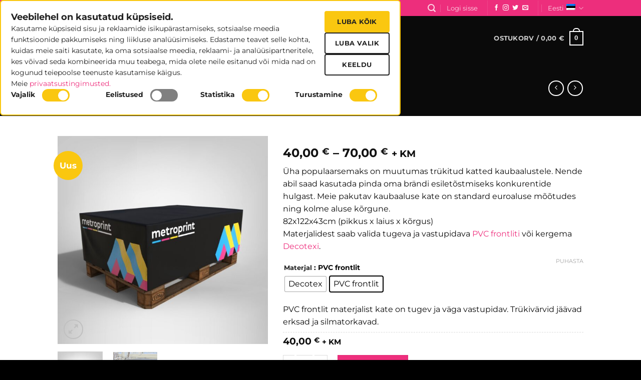

--- FILE ---
content_type: text/html; charset=UTF-8
request_url: https://shop.metroprint-media.com/toode/kaubaaluse-kate/
body_size: 33943
content:
<!DOCTYPE html>
<html lang="et" class="loading-site no-js">
<head>
	<meta charset="UTF-8" />
	<link rel="profile" href="http://gmpg.org/xfn/11" />
	<link rel="pingback" href="https://shop.metroprint-media.com/xmlrpc.php" />
	<script >
    	window.dataLayer = window.dataLayer || [];
    	function gtag() {
    	    dataLayer.push(arguments);
    	}
    	gtag("consent", "default", {
    	    ad_personalization: "denied",
    	    ad_storage: "denied",
    	    ad_user_data: "denied",
    	    analytics_storage: "denied",
    	    functionality_storage: "denied",
    	    personalization_storage: "denied",
    	    security_storage: "granted",
    	    wait_for_update: 500,
    	});
    	gtag("set", "ads_data_redaction", true);
    	gtag("set", "url_passthrough", false);
	</script>		
	<script>(function(html){html.className = html.className.replace(/\bno-js\b/,'js')})(document.documentElement);</script>
<title>Kaubaaluse kate | Metroprint E-pood</title>
<meta name='robots' content='max-image-preview:large' />
<link rel="alternate" hreflang="et" href="https://shop.metroprint-media.com/toode/kaubaaluse-kate/" />
<link rel="alternate" hreflang="x-default" href="https://shop.metroprint-media.com/toode/kaubaaluse-kate/" />

<!-- Google Tag Manager for WordPress by gtm4wp.com -->
<script data-cfasync="false" data-pagespeed-no-defer>
	var gtm4wp_datalayer_name = "dataLayer";
	var dataLayer = dataLayer || [];
	const gtm4wp_use_sku_instead = false;
	const gtm4wp_currency = 'EUR';
	const gtm4wp_product_per_impression = 10;
	const gtm4wp_clear_ecommerce = false;
</script>
<!-- End Google Tag Manager for WordPress by gtm4wp.com --><meta name="viewport" content="width=device-width, initial-scale=1" /><link href='//hb.wpmucdn.com' rel='preconnect' />
<link rel='prefetch' href='https://shop.metroprint-media.com/wp-content/themes/flatsome/assets/js/flatsome.js?ver=a0a7aee297766598a20e' />
<link rel='prefetch' href='https://shop.metroprint-media.com/wp-content/themes/flatsome/assets/js/chunk.slider.js?ver=3.18.7' />
<link rel='prefetch' href='https://shop.metroprint-media.com/wp-content/themes/flatsome/assets/js/chunk.popups.js?ver=3.18.7' />
<link rel='prefetch' href='https://shop.metroprint-media.com/wp-content/themes/flatsome/assets/js/chunk.tooltips.js?ver=3.18.7' />
<link rel='prefetch' href='https://shop.metroprint-media.com/wp-content/themes/flatsome/assets/js/woocommerce.js?ver=49415fe6a9266f32f1f2' />
<link rel="alternate" type="application/rss+xml" title="Metroprint E-pood &raquo; RSS" href="https://shop.metroprint-media.com/feed/" />
<link rel="alternate" type="application/rss+xml" title="Metroprint E-pood &raquo; Kommentaaride RSS" href="https://shop.metroprint-media.com/comments/feed/" />
<link rel="alternate" title="oEmbed (JSON)" type="application/json+oembed" href="https://shop.metroprint-media.com/wp-json/oembed/1.0/embed?url=https%3A%2F%2Fshop.metroprint-media.com%2Ftoode%2Fkaubaaluse-kate%2F" />
<link rel="alternate" title="oEmbed (XML)" type="text/xml+oembed" href="https://shop.metroprint-media.com/wp-json/oembed/1.0/embed?url=https%3A%2F%2Fshop.metroprint-media.com%2Ftoode%2Fkaubaaluse-kate%2F&#038;format=xml" />
<style id='wp-img-auto-sizes-contain-inline-css' type='text/css'>
img:is([sizes=auto i],[sizes^="auto," i]){contain-intrinsic-size:3000px 1500px}
/*# sourceURL=wp-img-auto-sizes-contain-inline-css */
</style>
<style id='wp-emoji-styles-inline-css' type='text/css'>

	img.wp-smiley, img.emoji {
		display: inline !important;
		border: none !important;
		box-shadow: none !important;
		height: 1em !important;
		width: 1em !important;
		margin: 0 0.07em !important;
		vertical-align: -0.1em !important;
		background: none !important;
		padding: 0 !important;
	}
/*# sourceURL=wp-emoji-styles-inline-css */
</style>
<style id='wp-block-library-inline-css' type='text/css'>
:root{--wp-block-synced-color:#7a00df;--wp-block-synced-color--rgb:122,0,223;--wp-bound-block-color:var(--wp-block-synced-color);--wp-editor-canvas-background:#ddd;--wp-admin-theme-color:#007cba;--wp-admin-theme-color--rgb:0,124,186;--wp-admin-theme-color-darker-10:#006ba1;--wp-admin-theme-color-darker-10--rgb:0,107,160.5;--wp-admin-theme-color-darker-20:#005a87;--wp-admin-theme-color-darker-20--rgb:0,90,135;--wp-admin-border-width-focus:2px}@media (min-resolution:192dpi){:root{--wp-admin-border-width-focus:1.5px}}.wp-element-button{cursor:pointer}:root .has-very-light-gray-background-color{background-color:#eee}:root .has-very-dark-gray-background-color{background-color:#313131}:root .has-very-light-gray-color{color:#eee}:root .has-very-dark-gray-color{color:#313131}:root .has-vivid-green-cyan-to-vivid-cyan-blue-gradient-background{background:linear-gradient(135deg,#00d084,#0693e3)}:root .has-purple-crush-gradient-background{background:linear-gradient(135deg,#34e2e4,#4721fb 50%,#ab1dfe)}:root .has-hazy-dawn-gradient-background{background:linear-gradient(135deg,#faaca8,#dad0ec)}:root .has-subdued-olive-gradient-background{background:linear-gradient(135deg,#fafae1,#67a671)}:root .has-atomic-cream-gradient-background{background:linear-gradient(135deg,#fdd79a,#004a59)}:root .has-nightshade-gradient-background{background:linear-gradient(135deg,#330968,#31cdcf)}:root .has-midnight-gradient-background{background:linear-gradient(135deg,#020381,#2874fc)}:root{--wp--preset--font-size--normal:16px;--wp--preset--font-size--huge:42px}.has-regular-font-size{font-size:1em}.has-larger-font-size{font-size:2.625em}.has-normal-font-size{font-size:var(--wp--preset--font-size--normal)}.has-huge-font-size{font-size:var(--wp--preset--font-size--huge)}.has-text-align-center{text-align:center}.has-text-align-left{text-align:left}.has-text-align-right{text-align:right}.has-fit-text{white-space:nowrap!important}#end-resizable-editor-section{display:none}.aligncenter{clear:both}.items-justified-left{justify-content:flex-start}.items-justified-center{justify-content:center}.items-justified-right{justify-content:flex-end}.items-justified-space-between{justify-content:space-between}.screen-reader-text{border:0;clip-path:inset(50%);height:1px;margin:-1px;overflow:hidden;padding:0;position:absolute;width:1px;word-wrap:normal!important}.screen-reader-text:focus{background-color:#ddd;clip-path:none;color:#444;display:block;font-size:1em;height:auto;left:5px;line-height:normal;padding:15px 23px 14px;text-decoration:none;top:5px;width:auto;z-index:100000}html :where(.has-border-color){border-style:solid}html :where([style*=border-top-color]){border-top-style:solid}html :where([style*=border-right-color]){border-right-style:solid}html :where([style*=border-bottom-color]){border-bottom-style:solid}html :where([style*=border-left-color]){border-left-style:solid}html :where([style*=border-width]){border-style:solid}html :where([style*=border-top-width]){border-top-style:solid}html :where([style*=border-right-width]){border-right-style:solid}html :where([style*=border-bottom-width]){border-bottom-style:solid}html :where([style*=border-left-width]){border-left-style:solid}html :where(img[class*=wp-image-]){height:auto;max-width:100%}:where(figure){margin:0 0 1em}html :where(.is-position-sticky){--wp-admin--admin-bar--position-offset:var(--wp-admin--admin-bar--height,0px)}@media screen and (max-width:600px){html :where(.is-position-sticky){--wp-admin--admin-bar--position-offset:0px}}

/*# sourceURL=wp-block-library-inline-css */
</style><link rel='stylesheet' id='wc-blocks-style-css' href='https://shop.metroprint-media.com/wp-content/plugins/woocommerce/assets/client/blocks/wc-blocks.css?ver=wc-9.9.6' type='text/css' media='all' />
<style id='global-styles-inline-css' type='text/css'>
:root{--wp--preset--aspect-ratio--square: 1;--wp--preset--aspect-ratio--4-3: 4/3;--wp--preset--aspect-ratio--3-4: 3/4;--wp--preset--aspect-ratio--3-2: 3/2;--wp--preset--aspect-ratio--2-3: 2/3;--wp--preset--aspect-ratio--16-9: 16/9;--wp--preset--aspect-ratio--9-16: 9/16;--wp--preset--color--black: #000000;--wp--preset--color--cyan-bluish-gray: #abb8c3;--wp--preset--color--white: #ffffff;--wp--preset--color--pale-pink: #f78da7;--wp--preset--color--vivid-red: #cf2e2e;--wp--preset--color--luminous-vivid-orange: #ff6900;--wp--preset--color--luminous-vivid-amber: #fcb900;--wp--preset--color--light-green-cyan: #7bdcb5;--wp--preset--color--vivid-green-cyan: #00d084;--wp--preset--color--pale-cyan-blue: #8ed1fc;--wp--preset--color--vivid-cyan-blue: #0693e3;--wp--preset--color--vivid-purple: #9b51e0;--wp--preset--color--primary: #fac710;--wp--preset--color--secondary: #ee2f7d;--wp--preset--color--success: #7a9c59;--wp--preset--color--alert: #b20000;--wp--preset--gradient--vivid-cyan-blue-to-vivid-purple: linear-gradient(135deg,rgb(6,147,227) 0%,rgb(155,81,224) 100%);--wp--preset--gradient--light-green-cyan-to-vivid-green-cyan: linear-gradient(135deg,rgb(122,220,180) 0%,rgb(0,208,130) 100%);--wp--preset--gradient--luminous-vivid-amber-to-luminous-vivid-orange: linear-gradient(135deg,rgb(252,185,0) 0%,rgb(255,105,0) 100%);--wp--preset--gradient--luminous-vivid-orange-to-vivid-red: linear-gradient(135deg,rgb(255,105,0) 0%,rgb(207,46,46) 100%);--wp--preset--gradient--very-light-gray-to-cyan-bluish-gray: linear-gradient(135deg,rgb(238,238,238) 0%,rgb(169,184,195) 100%);--wp--preset--gradient--cool-to-warm-spectrum: linear-gradient(135deg,rgb(74,234,220) 0%,rgb(151,120,209) 20%,rgb(207,42,186) 40%,rgb(238,44,130) 60%,rgb(251,105,98) 80%,rgb(254,248,76) 100%);--wp--preset--gradient--blush-light-purple: linear-gradient(135deg,rgb(255,206,236) 0%,rgb(152,150,240) 100%);--wp--preset--gradient--blush-bordeaux: linear-gradient(135deg,rgb(254,205,165) 0%,rgb(254,45,45) 50%,rgb(107,0,62) 100%);--wp--preset--gradient--luminous-dusk: linear-gradient(135deg,rgb(255,203,112) 0%,rgb(199,81,192) 50%,rgb(65,88,208) 100%);--wp--preset--gradient--pale-ocean: linear-gradient(135deg,rgb(255,245,203) 0%,rgb(182,227,212) 50%,rgb(51,167,181) 100%);--wp--preset--gradient--electric-grass: linear-gradient(135deg,rgb(202,248,128) 0%,rgb(113,206,126) 100%);--wp--preset--gradient--midnight: linear-gradient(135deg,rgb(2,3,129) 0%,rgb(40,116,252) 100%);--wp--preset--font-size--small: 13px;--wp--preset--font-size--medium: 20px;--wp--preset--font-size--large: 36px;--wp--preset--font-size--x-large: 42px;--wp--preset--spacing--20: 0.44rem;--wp--preset--spacing--30: 0.67rem;--wp--preset--spacing--40: 1rem;--wp--preset--spacing--50: 1.5rem;--wp--preset--spacing--60: 2.25rem;--wp--preset--spacing--70: 3.38rem;--wp--preset--spacing--80: 5.06rem;--wp--preset--shadow--natural: 6px 6px 9px rgba(0, 0, 0, 0.2);--wp--preset--shadow--deep: 12px 12px 50px rgba(0, 0, 0, 0.4);--wp--preset--shadow--sharp: 6px 6px 0px rgba(0, 0, 0, 0.2);--wp--preset--shadow--outlined: 6px 6px 0px -3px rgb(255, 255, 255), 6px 6px rgb(0, 0, 0);--wp--preset--shadow--crisp: 6px 6px 0px rgb(0, 0, 0);}:where(body) { margin: 0; }.wp-site-blocks > .alignleft { float: left; margin-right: 2em; }.wp-site-blocks > .alignright { float: right; margin-left: 2em; }.wp-site-blocks > .aligncenter { justify-content: center; margin-left: auto; margin-right: auto; }:where(.is-layout-flex){gap: 0.5em;}:where(.is-layout-grid){gap: 0.5em;}.is-layout-flow > .alignleft{float: left;margin-inline-start: 0;margin-inline-end: 2em;}.is-layout-flow > .alignright{float: right;margin-inline-start: 2em;margin-inline-end: 0;}.is-layout-flow > .aligncenter{margin-left: auto !important;margin-right: auto !important;}.is-layout-constrained > .alignleft{float: left;margin-inline-start: 0;margin-inline-end: 2em;}.is-layout-constrained > .alignright{float: right;margin-inline-start: 2em;margin-inline-end: 0;}.is-layout-constrained > .aligncenter{margin-left: auto !important;margin-right: auto !important;}.is-layout-constrained > :where(:not(.alignleft):not(.alignright):not(.alignfull)){margin-left: auto !important;margin-right: auto !important;}body .is-layout-flex{display: flex;}.is-layout-flex{flex-wrap: wrap;align-items: center;}.is-layout-flex > :is(*, div){margin: 0;}body .is-layout-grid{display: grid;}.is-layout-grid > :is(*, div){margin: 0;}body{padding-top: 0px;padding-right: 0px;padding-bottom: 0px;padding-left: 0px;}a:where(:not(.wp-element-button)){text-decoration: none;}:root :where(.wp-element-button, .wp-block-button__link){background-color: #32373c;border-width: 0;color: #fff;font-family: inherit;font-size: inherit;font-style: inherit;font-weight: inherit;letter-spacing: inherit;line-height: inherit;padding-top: calc(0.667em + 2px);padding-right: calc(1.333em + 2px);padding-bottom: calc(0.667em + 2px);padding-left: calc(1.333em + 2px);text-decoration: none;text-transform: inherit;}.has-black-color{color: var(--wp--preset--color--black) !important;}.has-cyan-bluish-gray-color{color: var(--wp--preset--color--cyan-bluish-gray) !important;}.has-white-color{color: var(--wp--preset--color--white) !important;}.has-pale-pink-color{color: var(--wp--preset--color--pale-pink) !important;}.has-vivid-red-color{color: var(--wp--preset--color--vivid-red) !important;}.has-luminous-vivid-orange-color{color: var(--wp--preset--color--luminous-vivid-orange) !important;}.has-luminous-vivid-amber-color{color: var(--wp--preset--color--luminous-vivid-amber) !important;}.has-light-green-cyan-color{color: var(--wp--preset--color--light-green-cyan) !important;}.has-vivid-green-cyan-color{color: var(--wp--preset--color--vivid-green-cyan) !important;}.has-pale-cyan-blue-color{color: var(--wp--preset--color--pale-cyan-blue) !important;}.has-vivid-cyan-blue-color{color: var(--wp--preset--color--vivid-cyan-blue) !important;}.has-vivid-purple-color{color: var(--wp--preset--color--vivid-purple) !important;}.has-primary-color{color: var(--wp--preset--color--primary) !important;}.has-secondary-color{color: var(--wp--preset--color--secondary) !important;}.has-success-color{color: var(--wp--preset--color--success) !important;}.has-alert-color{color: var(--wp--preset--color--alert) !important;}.has-black-background-color{background-color: var(--wp--preset--color--black) !important;}.has-cyan-bluish-gray-background-color{background-color: var(--wp--preset--color--cyan-bluish-gray) !important;}.has-white-background-color{background-color: var(--wp--preset--color--white) !important;}.has-pale-pink-background-color{background-color: var(--wp--preset--color--pale-pink) !important;}.has-vivid-red-background-color{background-color: var(--wp--preset--color--vivid-red) !important;}.has-luminous-vivid-orange-background-color{background-color: var(--wp--preset--color--luminous-vivid-orange) !important;}.has-luminous-vivid-amber-background-color{background-color: var(--wp--preset--color--luminous-vivid-amber) !important;}.has-light-green-cyan-background-color{background-color: var(--wp--preset--color--light-green-cyan) !important;}.has-vivid-green-cyan-background-color{background-color: var(--wp--preset--color--vivid-green-cyan) !important;}.has-pale-cyan-blue-background-color{background-color: var(--wp--preset--color--pale-cyan-blue) !important;}.has-vivid-cyan-blue-background-color{background-color: var(--wp--preset--color--vivid-cyan-blue) !important;}.has-vivid-purple-background-color{background-color: var(--wp--preset--color--vivid-purple) !important;}.has-primary-background-color{background-color: var(--wp--preset--color--primary) !important;}.has-secondary-background-color{background-color: var(--wp--preset--color--secondary) !important;}.has-success-background-color{background-color: var(--wp--preset--color--success) !important;}.has-alert-background-color{background-color: var(--wp--preset--color--alert) !important;}.has-black-border-color{border-color: var(--wp--preset--color--black) !important;}.has-cyan-bluish-gray-border-color{border-color: var(--wp--preset--color--cyan-bluish-gray) !important;}.has-white-border-color{border-color: var(--wp--preset--color--white) !important;}.has-pale-pink-border-color{border-color: var(--wp--preset--color--pale-pink) !important;}.has-vivid-red-border-color{border-color: var(--wp--preset--color--vivid-red) !important;}.has-luminous-vivid-orange-border-color{border-color: var(--wp--preset--color--luminous-vivid-orange) !important;}.has-luminous-vivid-amber-border-color{border-color: var(--wp--preset--color--luminous-vivid-amber) !important;}.has-light-green-cyan-border-color{border-color: var(--wp--preset--color--light-green-cyan) !important;}.has-vivid-green-cyan-border-color{border-color: var(--wp--preset--color--vivid-green-cyan) !important;}.has-pale-cyan-blue-border-color{border-color: var(--wp--preset--color--pale-cyan-blue) !important;}.has-vivid-cyan-blue-border-color{border-color: var(--wp--preset--color--vivid-cyan-blue) !important;}.has-vivid-purple-border-color{border-color: var(--wp--preset--color--vivid-purple) !important;}.has-primary-border-color{border-color: var(--wp--preset--color--primary) !important;}.has-secondary-border-color{border-color: var(--wp--preset--color--secondary) !important;}.has-success-border-color{border-color: var(--wp--preset--color--success) !important;}.has-alert-border-color{border-color: var(--wp--preset--color--alert) !important;}.has-vivid-cyan-blue-to-vivid-purple-gradient-background{background: var(--wp--preset--gradient--vivid-cyan-blue-to-vivid-purple) !important;}.has-light-green-cyan-to-vivid-green-cyan-gradient-background{background: var(--wp--preset--gradient--light-green-cyan-to-vivid-green-cyan) !important;}.has-luminous-vivid-amber-to-luminous-vivid-orange-gradient-background{background: var(--wp--preset--gradient--luminous-vivid-amber-to-luminous-vivid-orange) !important;}.has-luminous-vivid-orange-to-vivid-red-gradient-background{background: var(--wp--preset--gradient--luminous-vivid-orange-to-vivid-red) !important;}.has-very-light-gray-to-cyan-bluish-gray-gradient-background{background: var(--wp--preset--gradient--very-light-gray-to-cyan-bluish-gray) !important;}.has-cool-to-warm-spectrum-gradient-background{background: var(--wp--preset--gradient--cool-to-warm-spectrum) !important;}.has-blush-light-purple-gradient-background{background: var(--wp--preset--gradient--blush-light-purple) !important;}.has-blush-bordeaux-gradient-background{background: var(--wp--preset--gradient--blush-bordeaux) !important;}.has-luminous-dusk-gradient-background{background: var(--wp--preset--gradient--luminous-dusk) !important;}.has-pale-ocean-gradient-background{background: var(--wp--preset--gradient--pale-ocean) !important;}.has-electric-grass-gradient-background{background: var(--wp--preset--gradient--electric-grass) !important;}.has-midnight-gradient-background{background: var(--wp--preset--gradient--midnight) !important;}.has-small-font-size{font-size: var(--wp--preset--font-size--small) !important;}.has-medium-font-size{font-size: var(--wp--preset--font-size--medium) !important;}.has-large-font-size{font-size: var(--wp--preset--font-size--large) !important;}.has-x-large-font-size{font-size: var(--wp--preset--font-size--x-large) !important;}
/*# sourceURL=global-styles-inline-css */
</style>

<link rel='stylesheet' id='contact-form-7-css' href='https://shop.metroprint-media.com/wp-content/plugins/contact-form-7/includes/css/styles.css?ver=6.1' type='text/css' media='all' />
<link rel='stylesheet' id='photoswipe-css' href='https://shop.metroprint-media.com/wp-content/plugins/woocommerce/assets/css/photoswipe/photoswipe.min.css?ver=9.9.6' type='text/css' media='all' />
<link rel='stylesheet' id='photoswipe-default-skin-css' href='https://shop.metroprint-media.com/wp-content/plugins/woocommerce/assets/css/photoswipe/default-skin/default-skin.min.css?ver=9.9.6' type='text/css' media='all' />
<style id='woocommerce-inline-inline-css' type='text/css'>
.woocommerce form .form-row .required { visibility: visible; }
/*# sourceURL=woocommerce-inline-inline-css */
</style>
<link rel='stylesheet' id='montonio-style-css' href='https://shop.metroprint-media.com/wp-content/plugins/montonio-for-woocommerce/assets/css/montonio-style.css?ver=9.0.4' type='text/css' media='all' />
<link rel='stylesheet' id='woo-variation-swatches-css' href='https://shop.metroprint-media.com/wp-content/plugins/woo-variation-swatches/assets/css/frontend.min.css?ver=1743676269' type='text/css' media='all' />
<style id='woo-variation-swatches-inline-css' type='text/css'>
:root {
--wvs-tick:url("data:image/svg+xml;utf8,%3Csvg filter='drop-shadow(0px 0px 2px rgb(0 0 0 / .8))' xmlns='http://www.w3.org/2000/svg'  viewBox='0 0 30 30'%3E%3Cpath fill='none' stroke='%23ffffff' stroke-linecap='round' stroke-linejoin='round' stroke-width='4' d='M4 16L11 23 27 7'/%3E%3C/svg%3E");

--wvs-cross:url("data:image/svg+xml;utf8,%3Csvg filter='drop-shadow(0px 0px 5px rgb(255 255 255 / .6))' xmlns='http://www.w3.org/2000/svg' width='72px' height='72px' viewBox='0 0 24 24'%3E%3Cpath fill='none' stroke='%23ff0000' stroke-linecap='round' stroke-width='0.6' d='M5 5L19 19M19 5L5 19'/%3E%3C/svg%3E");
--wvs-single-product-item-width:30px;
--wvs-single-product-item-height:30px;
--wvs-single-product-item-font-size:16px}
/*# sourceURL=woo-variation-swatches-inline-css */
</style>
<link rel='stylesheet' id='brands-styles-css' href='https://shop.metroprint-media.com/wp-content/plugins/woocommerce/assets/css/brands.css?ver=9.9.6' type='text/css' media='all' />
<link rel='stylesheet' id='wcmmq-front-style-css' href='https://shop.metroprint-media.com/wp-content/plugins/woo-min-max-quantity-step-control-single/assets/css/wcmmq-front.css?ver=1.0.0' type='text/css' media='all' />
<link rel='stylesheet' id='flatsome-main-css' href='https://shop.metroprint-media.com/wp-content/themes/flatsome/assets/css/flatsome.css?ver=3.18.7' type='text/css' media='all' />
<style id='flatsome-main-inline-css' type='text/css'>
@font-face {
				font-family: "fl-icons";
				font-display: block;
				src: url(https://shop.metroprint-media.com/wp-content/themes/flatsome/assets/css/icons/fl-icons.eot?v=3.18.7);
				src:
					url(https://shop.metroprint-media.com/wp-content/themes/flatsome/assets/css/icons/fl-icons.eot#iefix?v=3.18.7) format("embedded-opentype"),
					url(https://shop.metroprint-media.com/wp-content/themes/flatsome/assets/css/icons/fl-icons.woff2?v=3.18.7) format("woff2"),
					url(https://shop.metroprint-media.com/wp-content/themes/flatsome/assets/css/icons/fl-icons.ttf?v=3.18.7) format("truetype"),
					url(https://shop.metroprint-media.com/wp-content/themes/flatsome/assets/css/icons/fl-icons.woff?v=3.18.7) format("woff"),
					url(https://shop.metroprint-media.com/wp-content/themes/flatsome/assets/css/icons/fl-icons.svg?v=3.18.7#fl-icons) format("svg");
			}
/*# sourceURL=flatsome-main-inline-css */
</style>
<link rel='stylesheet' id='flatsome-shop-css' href='https://shop.metroprint-media.com/wp-content/themes/flatsome/assets/css/flatsome-shop.css?ver=3.18.7' type='text/css' media='all' />
<link rel='stylesheet' id='flatsome-style-css' href='https://shop.metroprint-media.com/wp-content/themes/modified/style.css?ver=3.0' type='text/css' media='all' />
<script type="text/javascript">
            window._nslDOMReady = function (callback) {
                if ( document.readyState === "complete" || document.readyState === "interactive" ) {
                    callback();
                } else {
                    document.addEventListener( "DOMContentLoaded", callback );
                }
            };
            </script><script type="text/javascript" src="https://shop.metroprint-media.com/wp-includes/js/jquery/jquery.min.js?ver=3.7.1" id="jquery-core-js"></script>
<script type="text/javascript" src="https://shop.metroprint-media.com/wp-includes/js/jquery/jquery-migrate.min.js?ver=3.4.1" id="jquery-migrate-js"></script>
<script type="text/javascript" src="https://shop.metroprint-media.com/wp-content/plugins/woocommerce-upload-files/js/wcuf-frontend-add-to-cart-buttons.js?ver=6.9" id="wcuf-frontend-add-to-cart-buttons-js"></script>
<script type="text/javascript" id="wpml-cookie-js-extra">
/* <![CDATA[ */
var wpml_cookies = {"wp-wpml_current_language":{"value":"et","expires":1,"path":"/"}};
var wpml_cookies = {"wp-wpml_current_language":{"value":"et","expires":1,"path":"/"}};
//# sourceURL=wpml-cookie-js-extra
/* ]]> */
</script>
<script type="text/javascript" src="https://shop.metroprint-media.com/wp-content/plugins/sitepress-multilingual-cms/res/js/cookies/language-cookie.js?ver=476000" id="wpml-cookie-js" defer="defer" data-wp-strategy="defer"></script>
<script type="text/javascript" src="https://shop.metroprint-media.com/wp-content/plugins/woocommerce/assets/js/jquery-blockui/jquery.blockUI.min.js?ver=2.7.0-wc.9.9.6" id="jquery-blockui-js" data-wp-strategy="defer"></script>
<script type="text/javascript" id="wc-add-to-cart-js-extra">
/* <![CDATA[ */
var wc_add_to_cart_params = {"ajax_url":"/wp-admin/admin-ajax.php","wc_ajax_url":"/?wc-ajax=%%endpoint%%","i18n_view_cart":"Vaata ostukorvi","cart_url":"https://shop.metroprint-media.com/ostukorv/","is_cart":"","cart_redirect_after_add":"no"};
//# sourceURL=wc-add-to-cart-js-extra
/* ]]> */
</script>
<script type="text/javascript" src="https://shop.metroprint-media.com/wp-content/plugins/woocommerce/assets/js/frontend/add-to-cart.min.js?ver=9.9.6" id="wc-add-to-cart-js" defer="defer" data-wp-strategy="defer"></script>
<script type="text/javascript" src="https://shop.metroprint-media.com/wp-content/plugins/woocommerce/assets/js/photoswipe/photoswipe.min.js?ver=4.1.1-wc.9.9.6" id="photoswipe-js" defer="defer" data-wp-strategy="defer"></script>
<script type="text/javascript" src="https://shop.metroprint-media.com/wp-content/plugins/woocommerce/assets/js/photoswipe/photoswipe-ui-default.min.js?ver=4.1.1-wc.9.9.6" id="photoswipe-ui-default-js" defer="defer" data-wp-strategy="defer"></script>
<script type="text/javascript" id="wc-single-product-js-extra">
/* <![CDATA[ */
var wc_single_product_params = {"i18n_required_rating_text":"Palun vali hinnang","i18n_rating_options":["1 of 5 stars","2 of 5 stars","3 of 5 stars","4 of 5 stars","5 of 5 stars"],"i18n_product_gallery_trigger_text":"View full-screen image gallery","review_rating_required":"no","flexslider":{"rtl":false,"animation":"slide","smoothHeight":true,"directionNav":false,"controlNav":"thumbnails","slideshow":false,"animationSpeed":500,"animationLoop":false,"allowOneSlide":false},"zoom_enabled":"","zoom_options":[],"photoswipe_enabled":"1","photoswipe_options":{"shareEl":false,"closeOnScroll":false,"history":false,"hideAnimationDuration":0,"showAnimationDuration":0},"flexslider_enabled":""};
//# sourceURL=wc-single-product-js-extra
/* ]]> */
</script>
<script type="text/javascript" src="https://shop.metroprint-media.com/wp-content/plugins/woocommerce/assets/js/frontend/single-product.min.js?ver=9.9.6" id="wc-single-product-js" defer="defer" data-wp-strategy="defer"></script>
<script type="text/javascript" src="https://shop.metroprint-media.com/wp-content/plugins/woocommerce/assets/js/js-cookie/js.cookie.min.js?ver=2.1.4-wc.9.9.6" id="js-cookie-js" data-wp-strategy="defer"></script>
<link rel="https://api.w.org/" href="https://shop.metroprint-media.com/wp-json/" /><link rel="alternate" title="JSON" type="application/json" href="https://shop.metroprint-media.com/wp-json/wp/v2/product/654" /><link rel="EditURI" type="application/rsd+xml" title="RSD" href="https://shop.metroprint-media.com/xmlrpc.php?rsd" />
<meta name="generator" content="WordPress 6.9" />
<link rel='shortlink' href='https://shop.metroprint-media.com/?p=654' />
<meta name="generator" content="WPML ver:4.7.6 stt:1,15;" />
<style type="text/css">
span.wcmmq_prefix {
    float: left;
    padding: 10px;
    margin: 0;
}
</style>
<meta http-equiv="Cache-control" content="no-cache"><meta http-equiv="Expires" content="-1">
<!-- Google Tag Manager for WordPress by gtm4wp.com -->
<!-- GTM Container placement set to automatic -->
<script data-cfasync="false" data-pagespeed-no-defer>
	var dataLayer_content = {"pagePostType":"product","pagePostType2":"single-product","pagePostAuthor":"Kristel","productRatingCounts":[],"productAverageRating":0,"productReviewCount":0,"productType":"variable","productIsVariable":1};
	dataLayer.push( dataLayer_content );
</script>
<script data-cfasync="false" data-pagespeed-no-defer>
(function(w,d,s,l,i){w[l]=w[l]||[];w[l].push({'gtm.start':
new Date().getTime(),event:'gtm.js'});var f=d.getElementsByTagName(s)[0],
j=d.createElement(s),dl=l!='dataLayer'?'&l='+l:'';j.async=true;j.src=
'//www.googletagmanager.com/gtm.js?id='+i+dl;f.parentNode.insertBefore(j,f);
})(window,document,'script','dataLayer','GTM-NHPVVBJ');
</script>
<!-- End Google Tag Manager for WordPress by gtm4wp.com --><style>.bg{opacity: 0; transition: opacity 1s; -webkit-transition: opacity 1s;} .bg-loaded{opacity: 1;}</style>	<noscript><style>.woocommerce-product-gallery{ opacity: 1 !important; }</style></noscript>
	<!-- SEO meta tags powered by SmartCrawl https://wpmudev.com/project/smartcrawl-wordpress-seo/ -->
<link rel="canonical" href="https://shop.metroprint-media.com/toode/kaubaaluse-kate/" />
<meta name="description" content="Kolme euroaluse kõrgune pilkupüüdev kaubaaluse kate, mille abil saad tõsta oma toodete nähtavust kaupluses." />
<script type="application/ld+json">{"@context":"https:\/\/schema.org","@graph":[{"@type":"Organization","@id":"https:\/\/shop.metroprint-media.com\/#schema-publishing-organization","url":"https:\/\/shop.metroprint-media.com","name":"Metroprint E-pood"},{"@type":"WebSite","@id":"https:\/\/shop.metroprint-media.com\/#schema-website","url":"https:\/\/shop.metroprint-media.com","name":"Metroprint Store","encoding":"UTF-8","potentialAction":{"@type":"SearchAction","target":"https:\/\/shop.metroprint-media.com\/search\/{search_term_string}\/","query-input":"required name=search_term_string"}},{"@type":"BreadcrumbList","@id":"https:\/\/shop.metroprint-media.com\/toode\/kaubaaluse-kate?page&product=kaubaaluse-kate&post_type=product&name=kaubaaluse-kate\/#breadcrumb","itemListElement":[{"@type":"ListItem","position":1,"name":"Home","item":"https:\/\/shop.metroprint-media.com"},{"@type":"ListItem","position":2,"name":"Pood","item":"https:\/\/shop.metroprint-media.com\/pood\/"},{"@type":"ListItem","position":3,"name":"Kaubaaluse kate"}]},{"@type":"Person","@id":"https:\/\/shop.metroprint-media.com\/author\/kristel\/#schema-author","name":"Eesnimi Perenimi","url":"https:\/\/shop.metroprint-media.com\/author\/kristel\/"}]}</script>
<meta property="og:type" content="og:product" />
<meta property="og:url" content="https://shop.metroprint-media.com/toode/kaubaaluse-kate/" />
<meta property="og:title" content="Kaubaaluse kate | Metroprint E-pood" />
<meta property="og:description" content="Kolme euroaluse kõrgune pilkupüüdev kaubaaluse kate, mille abil saad tõsta oma toodete nähtavust kaupluses." />
<meta property="og:image" content="https://shop.metroprint-media.com/wp-content/uploads/2022/12/kaubaaluse-kate_metro.jpg" />
<meta property="og:image:width" content="1500" />
<meta property="og:image:height" content="1487" />
<meta property="og:availability" content="instock" />
<meta property="product:availability" content="instock" />
<meta name="twitter:card" content="summary_large_image" />
<meta name="twitter:title" content="Kaubaaluse kate | Metroprint E-pood" />
<meta name="twitter:description" content="Kolme euroaluse kõrgune pilkupüüdev kaubaaluse kate, mille abil saad tõsta oma toodete nähtavust kaupluses." />
<meta name="twitter:image" content="https://shop.metroprint-media.com/wp-content/uploads/2022/12/kaubaaluse-kate_metro.jpg" />
<!-- /SEO -->
<link rel="icon" href="https://shop.metroprint-media.com/wp-content/uploads/2022/11/cropped-Main-shape-32x32.png" sizes="32x32" />
<link rel="icon" href="https://shop.metroprint-media.com/wp-content/uploads/2022/11/cropped-Main-shape-192x192.png" sizes="192x192" />
<link rel="apple-touch-icon" href="https://shop.metroprint-media.com/wp-content/uploads/2022/11/cropped-Main-shape-180x180.png" />
<meta name="msapplication-TileImage" content="https://shop.metroprint-media.com/wp-content/uploads/2022/11/cropped-Main-shape-270x270.png" />
<style id="custom-css" type="text/css">:root {--primary-color: #fac710;--fs-color-primary: #fac710;--fs-color-secondary: #ee2f7d;--fs-color-success: #7a9c59;--fs-color-alert: #b20000;--fs-experimental-link-color: #ee2f7d;--fs-experimental-link-color-hover: #fac710;}.tooltipster-base {--tooltip-color: #fff;--tooltip-bg-color: #000;}.off-canvas-right .mfp-content, .off-canvas-left .mfp-content {--drawer-width: 300px;}.off-canvas .mfp-content.off-canvas-cart {--drawer-width: 360px;}.header-main{height: 89px}#logo img{max-height: 89px}#logo{width:200px;}.header-bottom{min-height: 10px}.header-top{min-height: 32px}.transparent .header-main{height: 90px}.transparent #logo img{max-height: 90px}.has-transparent + .page-title:first-of-type,.has-transparent + #main > .page-title,.has-transparent + #main > div > .page-title,.has-transparent + #main .page-header-wrapper:first-of-type .page-title{padding-top: 120px;}.header.show-on-scroll,.stuck .header-main{height:70px!important}.stuck #logo img{max-height: 70px!important}.header-bg-color {background-color: #0a0a0a}.header-bottom {background-color: #f1f1f1}.top-bar-nav > li > a{line-height: 17px }.header-main .nav > li > a{line-height: 16px }.stuck .header-main .nav > li > a{line-height: 50px }@media (max-width: 549px) {.header-main{height: 70px}#logo img{max-height: 70px}}.header-top{background-color:#ed2e7c!important;}body{color: #0a0a0a}h1,h2,h3,h4,h5,h6,.heading-font{color: #555555;}body{font-size: 100%;}body{font-family: Montserrat, sans-serif;}body {font-weight: 400;font-style: normal;}.nav > li > a {font-family: Montserrat, sans-serif;}.mobile-sidebar-levels-2 .nav > li > ul > li > a {font-family: Montserrat, sans-serif;}.nav > li > a,.mobile-sidebar-levels-2 .nav > li > ul > li > a {font-weight: 700;font-style: normal;}h1,h2,h3,h4,h5,h6,.heading-font, .off-canvas-center .nav-sidebar.nav-vertical > li > a{font-family: Montserrat, sans-serif;}.alt-font{font-family: "Dancing Script", sans-serif;}.alt-font {font-weight: 400!important;font-style: normal!important;}.widget:where(:not(.widget_shopping_cart)) a{color: #ee2f7d;}.widget:where(:not(.widget_shopping_cart)) a:hover{color: ;}.widget .tagcloud a:hover{border-color: ; background-color: ;}.shop-page-title.featured-title .title-overlay{background-color: #0a0a0a;}@media screen and (min-width: 550px){.products .box-vertical .box-image{min-width: 300px!important;width: 300px!important;}}.footer-1{background-color: #222}.footer-2{background-color: #000000}.absolute-footer, html{background-color: #000000}.nav-vertical-fly-out > li + li {border-top-width: 1px; border-top-style: solid;}.label-new.menu-item > a:after{content:"Uus";}.label-hot.menu-item > a:after{content:"Hot";}.label-sale.menu-item > a:after{content:"Sale";}.label-popular.menu-item > a:after{content:"Popular";}</style>		<style type="text/css" id="wp-custom-css">
			.front_bg .bg.fill.bg-fill.bg-loaded{
	background-size:contain !important;
	background-position:right !important;
}
@media only screen and (max-width: 1200px) {
	.front_bg .bg.fill.bg-fill.bg-loaded{
		max-width:50vw !important;
	background-size:contain !important;
	background-position:right !important;
margin-left: auto !important;
margin-top: 5vw  !important
		
	}}
@media only screen and (max-width: 600px) {
	.front_bg .bg.fill.bg-fill.bg-loaded{
	display:none !important
		
	}}
#menu-secondary a{
	color:#fac710;
font-weight:bold
}
#menu-secondary a:hover{
	color:#fee99b;
}
.dashboard-links li {margin-left:0px !important}
.woocommerce-MyAccount-content{
	padding:30px 20px !important
}
.wcuf_delete_button{
	display:none !important
}
.woocommerce-product-attributes-item--dimensions{display:none}
.woocommerce-product-attributes-item.woocommerce-product-attributes-item--weight{
	display:none;
}

.grecaptcha-badge{
	display:none !important
}		</style>
		<style id="kirki-inline-styles">/* cyrillic-ext */
@font-face {
  font-family: 'Montserrat';
  font-style: normal;
  font-weight: 400;
  font-display: swap;
  src: url(https://shop.metroprint-media.com/wp-content/fonts/montserrat/JTUSjIg1_i6t8kCHKm459WRhyzbi.woff2) format('woff2');
  unicode-range: U+0460-052F, U+1C80-1C8A, U+20B4, U+2DE0-2DFF, U+A640-A69F, U+FE2E-FE2F;
}
/* cyrillic */
@font-face {
  font-family: 'Montserrat';
  font-style: normal;
  font-weight: 400;
  font-display: swap;
  src: url(https://shop.metroprint-media.com/wp-content/fonts/montserrat/JTUSjIg1_i6t8kCHKm459W1hyzbi.woff2) format('woff2');
  unicode-range: U+0301, U+0400-045F, U+0490-0491, U+04B0-04B1, U+2116;
}
/* vietnamese */
@font-face {
  font-family: 'Montserrat';
  font-style: normal;
  font-weight: 400;
  font-display: swap;
  src: url(https://shop.metroprint-media.com/wp-content/fonts/montserrat/JTUSjIg1_i6t8kCHKm459WZhyzbi.woff2) format('woff2');
  unicode-range: U+0102-0103, U+0110-0111, U+0128-0129, U+0168-0169, U+01A0-01A1, U+01AF-01B0, U+0300-0301, U+0303-0304, U+0308-0309, U+0323, U+0329, U+1EA0-1EF9, U+20AB;
}
/* latin-ext */
@font-face {
  font-family: 'Montserrat';
  font-style: normal;
  font-weight: 400;
  font-display: swap;
  src: url(https://shop.metroprint-media.com/wp-content/fonts/montserrat/JTUSjIg1_i6t8kCHKm459Wdhyzbi.woff2) format('woff2');
  unicode-range: U+0100-02BA, U+02BD-02C5, U+02C7-02CC, U+02CE-02D7, U+02DD-02FF, U+0304, U+0308, U+0329, U+1D00-1DBF, U+1E00-1E9F, U+1EF2-1EFF, U+2020, U+20A0-20AB, U+20AD-20C0, U+2113, U+2C60-2C7F, U+A720-A7FF;
}
/* latin */
@font-face {
  font-family: 'Montserrat';
  font-style: normal;
  font-weight: 400;
  font-display: swap;
  src: url(https://shop.metroprint-media.com/wp-content/fonts/montserrat/JTUSjIg1_i6t8kCHKm459Wlhyw.woff2) format('woff2');
  unicode-range: U+0000-00FF, U+0131, U+0152-0153, U+02BB-02BC, U+02C6, U+02DA, U+02DC, U+0304, U+0308, U+0329, U+2000-206F, U+20AC, U+2122, U+2191, U+2193, U+2212, U+2215, U+FEFF, U+FFFD;
}
/* cyrillic-ext */
@font-face {
  font-family: 'Montserrat';
  font-style: normal;
  font-weight: 700;
  font-display: swap;
  src: url(https://shop.metroprint-media.com/wp-content/fonts/montserrat/JTUSjIg1_i6t8kCHKm459WRhyzbi.woff2) format('woff2');
  unicode-range: U+0460-052F, U+1C80-1C8A, U+20B4, U+2DE0-2DFF, U+A640-A69F, U+FE2E-FE2F;
}
/* cyrillic */
@font-face {
  font-family: 'Montserrat';
  font-style: normal;
  font-weight: 700;
  font-display: swap;
  src: url(https://shop.metroprint-media.com/wp-content/fonts/montserrat/JTUSjIg1_i6t8kCHKm459W1hyzbi.woff2) format('woff2');
  unicode-range: U+0301, U+0400-045F, U+0490-0491, U+04B0-04B1, U+2116;
}
/* vietnamese */
@font-face {
  font-family: 'Montserrat';
  font-style: normal;
  font-weight: 700;
  font-display: swap;
  src: url(https://shop.metroprint-media.com/wp-content/fonts/montserrat/JTUSjIg1_i6t8kCHKm459WZhyzbi.woff2) format('woff2');
  unicode-range: U+0102-0103, U+0110-0111, U+0128-0129, U+0168-0169, U+01A0-01A1, U+01AF-01B0, U+0300-0301, U+0303-0304, U+0308-0309, U+0323, U+0329, U+1EA0-1EF9, U+20AB;
}
/* latin-ext */
@font-face {
  font-family: 'Montserrat';
  font-style: normal;
  font-weight: 700;
  font-display: swap;
  src: url(https://shop.metroprint-media.com/wp-content/fonts/montserrat/JTUSjIg1_i6t8kCHKm459Wdhyzbi.woff2) format('woff2');
  unicode-range: U+0100-02BA, U+02BD-02C5, U+02C7-02CC, U+02CE-02D7, U+02DD-02FF, U+0304, U+0308, U+0329, U+1D00-1DBF, U+1E00-1E9F, U+1EF2-1EFF, U+2020, U+20A0-20AB, U+20AD-20C0, U+2113, U+2C60-2C7F, U+A720-A7FF;
}
/* latin */
@font-face {
  font-family: 'Montserrat';
  font-style: normal;
  font-weight: 700;
  font-display: swap;
  src: url(https://shop.metroprint-media.com/wp-content/fonts/montserrat/JTUSjIg1_i6t8kCHKm459Wlhyw.woff2) format('woff2');
  unicode-range: U+0000-00FF, U+0131, U+0152-0153, U+02BB-02BC, U+02C6, U+02DA, U+02DC, U+0304, U+0308, U+0329, U+2000-206F, U+20AC, U+2122, U+2191, U+2193, U+2212, U+2215, U+FEFF, U+FFFD;
}/* vietnamese */
@font-face {
  font-family: 'Dancing Script';
  font-style: normal;
  font-weight: 400;
  font-display: swap;
  src: url(https://shop.metroprint-media.com/wp-content/fonts/dancing-script/If2cXTr6YS-zF4S-kcSWSVi_sxjsohD9F50Ruu7BMSo3Rep8ltA.woff2) format('woff2');
  unicode-range: U+0102-0103, U+0110-0111, U+0128-0129, U+0168-0169, U+01A0-01A1, U+01AF-01B0, U+0300-0301, U+0303-0304, U+0308-0309, U+0323, U+0329, U+1EA0-1EF9, U+20AB;
}
/* latin-ext */
@font-face {
  font-family: 'Dancing Script';
  font-style: normal;
  font-weight: 400;
  font-display: swap;
  src: url(https://shop.metroprint-media.com/wp-content/fonts/dancing-script/If2cXTr6YS-zF4S-kcSWSVi_sxjsohD9F50Ruu7BMSo3ROp8ltA.woff2) format('woff2');
  unicode-range: U+0100-02BA, U+02BD-02C5, U+02C7-02CC, U+02CE-02D7, U+02DD-02FF, U+0304, U+0308, U+0329, U+1D00-1DBF, U+1E00-1E9F, U+1EF2-1EFF, U+2020, U+20A0-20AB, U+20AD-20C0, U+2113, U+2C60-2C7F, U+A720-A7FF;
}
/* latin */
@font-face {
  font-family: 'Dancing Script';
  font-style: normal;
  font-weight: 400;
  font-display: swap;
  src: url(https://shop.metroprint-media.com/wp-content/fonts/dancing-script/If2cXTr6YS-zF4S-kcSWSVi_sxjsohD9F50Ruu7BMSo3Sup8.woff2) format('woff2');
  unicode-range: U+0000-00FF, U+0131, U+0152-0153, U+02BB-02BC, U+02C6, U+02DA, U+02DC, U+0304, U+0308, U+0329, U+2000-206F, U+20AC, U+2122, U+2191, U+2193, U+2212, U+2215, U+FEFF, U+FFFD;
}</style>	<!-- Google Tag Manager 
<script>(function(w,d,s,l,i){w[l]=w[l]||[];w[l].push({'gtm.start':
new Date().getTime(),event:'gtm.js'});var f=d.getElementsByTagName(s)[0],
j=d.createElement(s),dl=l!='dataLayer'?'&l='+l:'';j.async=true;j.src=
'https://www.googletagmanager.com/gtm.js?id='+i+dl;f.parentNode.insertBefore(j,f);
})(window,document,'script','dataLayer','GTM-NHPVVBJ');</script>
End Google Tag Manager -->
<link rel='stylesheet' id='wcuf-croppie-css' href='https://shop.metroprint-media.com/wp-content/plugins/woocommerce-upload-files/css/vendor/croppie.css?ver=6.9' type='text/css' media='all' />
<link rel='stylesheet' id='wcuf-cropbox-css' href='https://shop.metroprint-media.com/wp-content/plugins/woocommerce-upload-files/css/vendor/cropbox.css?ver=6.9' type='text/css' media='all' />
<link rel='stylesheet' id='wcuf-magnific-popup-css' href='https://shop.metroprint-media.com/wp-content/plugins/woocommerce-upload-files/css/vendor/magnific-popup.css?ver=6.9' type='text/css' media='all' />
<link rel='stylesheet' id='wcuf-frontend-common-css' href='https://shop.metroprint-media.com/wp-content/plugins/woocommerce-upload-files/css/wcuf-frontend-common.css?ver=6.9' type='text/css' media='all' />
<link rel='stylesheet' id='wcuf-frontend-product-page-css' href='https://shop.metroprint-media.com/wp-content/plugins/woocommerce-upload-files/css/wcuf-frontend-product-page.css?ver=6.9' type='text/css' media='all' />
</head>

<body class="wp-singular product-template-default single single-product postid-654 wp-custom-logo wp-theme-flatsome wp-child-theme-modified theme-flatsome woocommerce woocommerce-page woocommerce-no-js woo-variation-swatches wvs-behavior-blur wvs-theme-modified wvs-show-label wvs-tooltip lightbox nav-dropdown-has-arrow nav-dropdown-has-shadow nav-dropdown-has-border">
<!-- Google Tag Manager (noscript)
<noscript><iframe src="https://www.googletagmanager.com/ns.html?id=GTM-NHPVVBJ"
height="0" width="0" style="display:none;visibility:hidden"></iframe></noscript>
End Google Tag Manager (noscript) -->

<!-- GTM Container placement set to automatic -->
<!-- Google Tag Manager (noscript) -->
				<noscript><iframe src="https://www.googletagmanager.com/ns.html?id=GTM-NHPVVBJ" height="0" width="0" style="display:none;visibility:hidden" aria-hidden="true"></iframe></noscript>
<!-- End Google Tag Manager (noscript) -->
<a class="skip-link screen-reader-text" href="#main">Skip to content</a>

<div id="wrapper">

	
	<header id="header" class="header has-sticky sticky-jump">
		<div class="header-wrapper">
			<div id="top-bar" class="header-top hide-for-sticky nav-dark">
    <div class="flex-row container">
      <div class="flex-col hide-for-medium flex-left">
          <ul class="nav nav-left medium-nav-center nav-small  nav-divided">
                        </ul>
      </div>

      <div class="flex-col hide-for-medium flex-center">
          <ul class="nav nav-center nav-small  nav-divided">
                        </ul>
      </div>

      <div class="flex-col hide-for-medium flex-right">
         <ul class="nav top-bar-nav nav-right nav-small  nav-divided">
              <li class="header-search header-search-lightbox has-icon">
			<a href="#search-lightbox" aria-label="Otsing" data-open="#search-lightbox" data-focus="input.search-field"
		class="is-small">
		<i class="icon-search" style="font-size:16px;" ></i></a>
		
	<div id="search-lightbox" class="mfp-hide dark text-center">
		<div class="searchform-wrapper ux-search-box relative form-flat is-large"><form role="search" method="get" class="searchform" action="https://shop.metroprint-media.com/">
	<div class="flex-row relative">
					<div class="flex-col search-form-categories">
				<select class="search_categories resize-select mb-0" name="product_cat"><option value="" selected='selected'>All</option><option value="lipud">Lipud</option><option value="esitlustarvikud">Esitlustarvikud</option><option value="esitlustarvikute-rent">Esitlustarvikute rent</option><option value="bannerid">Bännerid</option><option value="messiboksid">Messiboksid</option><option value="messibokside-rent">Messibokside rent</option><option value="telgid">Telgid</option><option value="reklaamtooted">Reklaamtooted</option><option value="tekstiilitooted">Tekstiilitooted</option><option value="fototooted">Fototooted</option><option value="ohutussildid">Ohutussildid</option><option value="joulutooted">Jõulutooted</option></select>			</div>
						<div class="flex-col flex-grow">
			<label class="screen-reader-text" for="woocommerce-product-search-field-0">Otsi:</label>
			<input type="search" id="woocommerce-product-search-field-0" class="search-field mb-0" placeholder="Otsing&hellip;" value="" name="s" />
			<input type="hidden" name="post_type" value="product" />
							<input type="hidden" name="lang" value="et" />
					</div>
		<div class="flex-col">
			<button type="submit" value="Otsi" class="ux-search-submit submit-button secondary button  icon mb-0" aria-label="Submit">
				<i class="icon-search" ></i>			</button>
		</div>
	</div>
	<div class="live-search-results text-left z-top"></div>
</form>
</div>	</div>
</li>
<li class="account-item has-icon
    "
>

<a href="https://shop.metroprint-media.com/minu-konto/"
    class="nav-top-link nav-top-not-logged-in is-small"
    data-open="#login-form-popup"  >
    <span>
    Logi sisse      </span>
  
</a>



</li>
<li class="header-divider"></li><li class="html header-social-icons ml-0">
	<div class="social-icons follow-icons" ><a href="http://url" target="_blank" data-label="Facebook" class="icon plain facebook tooltip" title="Jälgi meid Facebookis" aria-label="Jälgi meid Facebookis" rel="noopener nofollow" ><i class="icon-facebook" ></i></a><a href="http://url" target="_blank" data-label="Instagram" class="icon plain instagram tooltip" title="Jälgi meid Instagramis" aria-label="Jälgi meid Instagramis" rel="noopener nofollow" ><i class="icon-instagram" ></i></a><a href="http://url" data-label="Twitter" target="_blank" class="icon plain twitter tooltip" title="Jälgi meid Twitteris" aria-label="Jälgi meid Twitteris" rel="noopener nofollow" ><i class="icon-twitter" ></i></a><a href="mailto:your@email" data-label="E-mail" target="_blank" class="icon plain email tooltip" title="Saada meile kiri" aria-label="Saada meile kiri" rel="nofollow noopener" ><i class="icon-envelop" ></i></a></div></li>
<li class="header-divider"></li><li class="has-dropdown header-language-dropdown">
	<a href="#">
		Eesti		<i class="image-icon"><img src="https://shop.metroprint-media.com/wp-content/plugins/sitepress-multilingual-cms/res/flags/et.png" alt="Eesti"/></i>		<i class="icon-angle-down" ></i>	</a>
	<ul class="nav-dropdown nav-dropdown-default">
		<li><a href="https://shop.metroprint-media.com/toode/kaubaaluse-kate/" hreflang="et"><i class="icon-image"><img src="https://shop.metroprint-media.com/wp-content/plugins/sitepress-multilingual-cms/res/flags/et.png" alt="Eesti"/></i> Eesti</a></li>	</ul>
</li>
          </ul>
      </div>

            <div class="flex-col show-for-medium flex-grow">
          <ul class="nav nav-center nav-small mobile-nav  nav-divided">
                        </ul>
      </div>
      
    </div>
</div>
<div id="masthead" class="header-main nav-dark">
      <div class="header-inner flex-row container logo-left medium-logo-center" role="navigation">

          <!-- Logo -->
          <div id="logo" class="flex-col logo">
            
<!-- Header logo -->
<a href="https://shop.metroprint-media.com/" title="Metroprint E-pood - Pakume klientidele suurt valikut digitrüki tooteid: bännereid, lippe, paberplakateid, kleebiseid, silte, viitasid, esitlustarvikuid ning ka erilahendusi ja mitmeid reklaamtooteid." rel="home">
		<img width="1" height="1" src="https://shop.metroprint-media.com/wp-content/uploads/2022/11/MetroprintLogo.svg" class="header_logo header-logo" alt="Metroprint E-pood"/><img  width="1" height="1" src="https://shop.metroprint-media.com/wp-content/uploads/2022/11/MetroprintLogo.svg" class="header-logo-dark" alt="Metroprint E-pood"/></a>
          </div>

          <!-- Mobile Left Elements -->
          <div class="flex-col show-for-medium flex-left">
            <ul class="mobile-nav nav nav-left ">
              <li class="nav-icon has-icon">
  		<a href="#" data-open="#main-menu" data-pos="left" data-bg="main-menu-overlay" data-color="" class="is-small" aria-label="Menu" aria-controls="main-menu" aria-expanded="false">

		  <i class="icon-menu" ></i>
		  		</a>
	</li>
            </ul>
          </div>

          <!-- Left Elements -->
          <div class="flex-col hide-for-medium flex-left
            flex-grow">
            <ul class="header-nav header-nav-main nav nav-left  nav-uppercase" >
              <li id="menu-item-233" class="menu-item menu-item-type-post_type menu-item-object-page current_page_parent menu-item-233 menu-item-design-default"><a href="https://shop.metroprint-media.com/pood/" class="nav-top-link">Pood</a></li>
<li id="menu-item-250" class="menu-item menu-item-type-post_type menu-item-object-page menu-item-250 menu-item-design-default"><a href="https://shop.metroprint-media.com/uudised/" class="nav-top-link">Uudised</a></li>
<li id="menu-item-436" class="menu-item menu-item-type-post_type menu-item-object-page menu-item-436 menu-item-design-default"><a href="https://shop.metroprint-media.com/meist/" class="nav-top-link">Meist</a></li>
<li id="menu-item-447" class="menu-item menu-item-type-post_type menu-item-object-page menu-item-447 menu-item-design-default"><a href="https://shop.metroprint-media.com/trukifaili-nouded/" class="nav-top-link">Trükifailid</a></li>
<li id="menu-item-495" class="menu-item menu-item-type-post_type menu-item-object-page menu-item-495 menu-item-design-default"><a href="https://shop.metroprint-media.com/kontakt/" class="nav-top-link">Kontakt</a></li>
<li id="menu-item-496" class="menu-item menu-item-type-post_type menu-item-object-page menu-item-496 menu-item-design-default"><a href="https://shop.metroprint-media.com/kasulik-info/" class="nav-top-link">Kasulik</a></li>
            </ul>
          </div>

          <!-- Right Elements -->
          <div class="flex-col hide-for-medium flex-right">
            <ul class="header-nav header-nav-main nav nav-right  nav-uppercase">
              <li class="cart-item has-icon has-dropdown">

<a href="https://shop.metroprint-media.com/ostukorv/" class="header-cart-link is-small" title="Ostukorv" >

<span class="header-cart-title">
   Ostukorv   /      <span class="cart-price"><span class="woocommerce-Price-amount amount"><bdi>0,00&nbsp;<span class="woocommerce-Price-currencySymbol">&euro;</span></bdi></span></span>
  </span>

    <span class="cart-icon image-icon">
    <strong>0</strong>
  </span>
  </a>

 <ul class="nav-dropdown nav-dropdown-default">
    <li class="html widget_shopping_cart">
      <div class="widget_shopping_cart_content">
        

	<div class="ux-mini-cart-empty flex flex-row-col text-center pt pb">
				<div class="ux-mini-cart-empty-icon">
			<svg xmlns="http://www.w3.org/2000/svg" viewBox="0 0 17 19" style="opacity:.1;height:80px;">
				<path d="M8.5 0C6.7 0 5.3 1.2 5.3 2.7v2H2.1c-.3 0-.6.3-.7.7L0 18.2c0 .4.2.8.6.8h15.7c.4 0 .7-.3.7-.7v-.1L15.6 5.4c0-.3-.3-.6-.7-.6h-3.2v-2c0-1.6-1.4-2.8-3.2-2.8zM6.7 2.7c0-.8.8-1.4 1.8-1.4s1.8.6 1.8 1.4v2H6.7v-2zm7.5 3.4 1.3 11.5h-14L2.8 6.1h2.5v1.4c0 .4.3.7.7.7.4 0 .7-.3.7-.7V6.1h3.5v1.4c0 .4.3.7.7.7s.7-.3.7-.7V6.1h2.6z" fill-rule="evenodd" clip-rule="evenodd" fill="currentColor"></path>
			</svg>
		</div>
				<p class="woocommerce-mini-cart__empty-message empty">Ostukorvis ei ole tooteid.</p>
					<p class="return-to-shop">
				<a class="button primary wc-backward" href="https://shop.metroprint-media.com/pood/">
					Tagasi poodi				</a>
			</p>
				</div>


      </div>
    </li>
     </ul>

</li>
            </ul>
          </div>

          <!-- Mobile Right Elements -->
          <div class="flex-col show-for-medium flex-right">
            <ul class="mobile-nav nav nav-right ">
              <li class="cart-item has-icon">


		<a href="https://shop.metroprint-media.com/ostukorv/" class="header-cart-link is-small off-canvas-toggle nav-top-link" title="Ostukorv" data-open="#cart-popup" data-class="off-canvas-cart" data-pos="right" >

    <span class="cart-icon image-icon">
    <strong>0</strong>
  </span>
  </a>


  <!-- Cart Sidebar Popup -->
  <div id="cart-popup" class="mfp-hide">
  <div class="cart-popup-inner inner-padding cart-popup-inner--sticky">
      <div class="cart-popup-title text-center">
          <span class="heading-font uppercase">Ostukorv</span>
          <div class="is-divider"></div>
      </div>
	  <div class="widget_shopping_cart">
		  <div class="widget_shopping_cart_content">
			  

	<div class="ux-mini-cart-empty flex flex-row-col text-center pt pb">
				<div class="ux-mini-cart-empty-icon">
			<svg xmlns="http://www.w3.org/2000/svg" viewBox="0 0 17 19" style="opacity:.1;height:80px;">
				<path d="M8.5 0C6.7 0 5.3 1.2 5.3 2.7v2H2.1c-.3 0-.6.3-.7.7L0 18.2c0 .4.2.8.6.8h15.7c.4 0 .7-.3.7-.7v-.1L15.6 5.4c0-.3-.3-.6-.7-.6h-3.2v-2c0-1.6-1.4-2.8-3.2-2.8zM6.7 2.7c0-.8.8-1.4 1.8-1.4s1.8.6 1.8 1.4v2H6.7v-2zm7.5 3.4 1.3 11.5h-14L2.8 6.1h2.5v1.4c0 .4.3.7.7.7.4 0 .7-.3.7-.7V6.1h3.5v1.4c0 .4.3.7.7.7s.7-.3.7-.7V6.1h2.6z" fill-rule="evenodd" clip-rule="evenodd" fill="currentColor"></path>
			</svg>
		</div>
				<p class="woocommerce-mini-cart__empty-message empty">Ostukorvis ei ole tooteid.</p>
					<p class="return-to-shop">
				<a class="button primary wc-backward" href="https://shop.metroprint-media.com/pood/">
					Tagasi poodi				</a>
			</p>
				</div>


		  </div>
	  </div>
               </div>
  </div>

</li>
            </ul>
          </div>

      </div>

      </div>

<div class="header-bg-container fill"><div class="header-bg-image fill"></div><div class="header-bg-color fill"></div></div>		</div>
	</header>

	<div class="shop-page-title product-page-title dark  featured-title page-title ">

	<div class="page-title-bg fill">
		<div class="title-bg fill bg-fill" data-parallax-fade="true" data-parallax="-2" data-parallax-background data-parallax-container=".page-title"></div>
		<div class="title-overlay fill"></div>
	</div>

	<div class="page-title-inner flex-row container medium-flex-wrap flex-has-center">
	  <div class="flex-col">
	 	 &nbsp;
	  </div>
	  <div class="flex-col flex-center text-center">
	  	  	<h1 class="product-title product_title entry-title">Kaubaaluse kate</h1><div class="is-large">
	<nav class="woocommerce-breadcrumb breadcrumbs uppercase"><a href="https://shop.metroprint-media.com/tootekategooria/reklaamtooted/">Reklaamtooted</a></nav></div>
	  </div>
	  <div class="flex-col flex-right nav-right text-right medium-text-center">
	  	  	 <ul class="next-prev-thumbs is-small ">         <li class="prod-dropdown has-dropdown">
               <a href="https://shop.metroprint-media.com/toode/padi/"  rel="next" class="button icon is-outline circle">
                  <i class="icon-angle-left" ></i>              </a>
              <div class="nav-dropdown">
                <a title="Reklaampadjad" href="https://shop.metroprint-media.com/toode/padi/">
                <img width="100" height="100" src="https://shop.metroprint-media.com/wp-content/uploads/2023/01/reklaampadjad-100x100.jpeg" class="attachment-woocommerce_gallery_thumbnail size-woocommerce_gallery_thumbnail wp-post-image" alt="reklaampadi" decoding="async" srcset="https://shop.metroprint-media.com/wp-content/uploads/2023/01/reklaampadjad-100x100.jpeg 100w, https://shop.metroprint-media.com/wp-content/uploads/2023/01/reklaampadjad-400x400.jpeg 400w, https://shop.metroprint-media.com/wp-content/uploads/2023/01/reklaampadjad-800x800.jpeg 800w, https://shop.metroprint-media.com/wp-content/uploads/2023/01/reklaampadjad-280x280.jpeg 280w, https://shop.metroprint-media.com/wp-content/uploads/2023/01/reklaampadjad-768x768.jpeg 768w, https://shop.metroprint-media.com/wp-content/uploads/2023/01/reklaampadjad-1536x1536.jpeg 1536w, https://shop.metroprint-media.com/wp-content/uploads/2023/01/reklaampadjad-2048x2048.jpeg 2048w, https://shop.metroprint-media.com/wp-content/uploads/2023/01/reklaampadjad-300x300.jpeg 300w, https://shop.metroprint-media.com/wp-content/uploads/2023/01/reklaampadjad-600x600.jpeg 600w" sizes="(max-width: 100px) 100vw, 100px" /></a>
              </div>
          </li>
               <li class="prod-dropdown has-dropdown">
               <a href="https://shop.metroprint-media.com/toode/joogialused/" rel="next" class="button icon is-outline circle">
                  <i class="icon-angle-right" ></i>              </a>
              <div class="nav-dropdown">
                  <a title="Joogialused" href="https://shop.metroprint-media.com/toode/joogialused/">
                  <img width="100" height="100" src="https://shop.metroprint-media.com/wp-content/uploads/2022/12/joogialus-molemad-metro-100x100.jpg" class="attachment-woocommerce_gallery_thumbnail size-woocommerce_gallery_thumbnail wp-post-image" alt="" decoding="async" srcset="https://shop.metroprint-media.com/wp-content/uploads/2022/12/joogialus-molemad-metro-100x100.jpg 100w, https://shop.metroprint-media.com/wp-content/uploads/2022/12/joogialus-molemad-metro-400x400.jpg 400w, https://shop.metroprint-media.com/wp-content/uploads/2022/12/joogialus-molemad-metro-800x800.jpg 800w, https://shop.metroprint-media.com/wp-content/uploads/2022/12/joogialus-molemad-metro-280x280.jpg 280w, https://shop.metroprint-media.com/wp-content/uploads/2022/12/joogialus-molemad-metro-768x768.jpg 768w, https://shop.metroprint-media.com/wp-content/uploads/2022/12/joogialus-molemad-metro-300x300.jpg 300w, https://shop.metroprint-media.com/wp-content/uploads/2022/12/joogialus-molemad-metro-600x600.jpg 600w, https://shop.metroprint-media.com/wp-content/uploads/2022/12/joogialus-molemad-metro.jpg 960w" sizes="(max-width: 100px) 100vw, 100px" /></a>
              </div>
          </li>
      </ul>	  </div>
	</div>
</div>

	<main id="main" class="">

	<div class="shop-container">

		
			<div class="container">
	<div class="woocommerce-notices-wrapper"></div></div>
<div id="product-654" class="product type-product post-654 status-publish first instock product_cat-reklaamtooted product_tag-reklaam has-post-thumbnail taxable shipping-taxable purchasable product-type-variable has-default-attributes">
	<div class="product-container">
  <div class="product-main">
    <div class="row content-row mb-0">

    	<div class="product-gallery large-5 col">
    	
<div class="product-images relative mb-half has-hover woocommerce-product-gallery woocommerce-product-gallery--with-images woocommerce-product-gallery--columns-4 images" data-columns="4">

  <div class="badge-container is-larger absolute left top z-1">

<div class="badge callout badge-circle"><div class="badge-inner callout-new-bg is-small new-bubble">Uus</div></div></div>

  <div class="image-tools absolute top show-on-hover right z-3">
      </div>

  <div class="woocommerce-product-gallery__wrapper product-gallery-slider slider slider-nav-small mb-half has-image-zoom"
        data-flickity-options='{
                "cellAlign": "center",
                "wrapAround": true,
                "autoPlay": false,
                "prevNextButtons":true,
                "adaptiveHeight": true,
                "imagesLoaded": true,
                "lazyLoad": 1,
                "dragThreshold" : 15,
                "pageDots": false,
                "rightToLeft": false       }'>
    <div data-thumb="https://shop.metroprint-media.com/wp-content/uploads/2022/12/kaubaaluse-kate_metro-100x100.jpg" data-thumb-alt="" class="woocommerce-product-gallery__image slide first"><a href="https://shop.metroprint-media.com/wp-content/uploads/2022/12/kaubaaluse-kate_metro.jpg"><img width="600" height="595" src="https://shop.metroprint-media.com/wp-content/uploads/2022/12/kaubaaluse-kate_metro-600x595.jpg" class="wp-post-image skip-lazy" alt="" data-caption="" data-src="https://shop.metroprint-media.com/wp-content/uploads/2022/12/kaubaaluse-kate_metro.jpg" data-large_image="https://shop.metroprint-media.com/wp-content/uploads/2022/12/kaubaaluse-kate_metro.jpg" data-large_image_width="1500" data-large_image_height="1487" decoding="async" fetchpriority="high" srcset="https://shop.metroprint-media.com/wp-content/uploads/2022/12/kaubaaluse-kate_metro-600x595.jpg 600w, https://shop.metroprint-media.com/wp-content/uploads/2022/12/kaubaaluse-kate_metro-403x400.jpg 403w, https://shop.metroprint-media.com/wp-content/uploads/2022/12/kaubaaluse-kate_metro-807x800.jpg 807w, https://shop.metroprint-media.com/wp-content/uploads/2022/12/kaubaaluse-kate_metro-768x761.jpg 768w, https://shop.metroprint-media.com/wp-content/uploads/2022/12/kaubaaluse-kate_metro-100x100.jpg 100w, https://shop.metroprint-media.com/wp-content/uploads/2022/12/kaubaaluse-kate_metro.jpg 1500w" sizes="(max-width: 600px) 100vw, 600px" /></a></div><div data-thumb="https://shop.metroprint-media.com/wp-content/uploads/2022/12/kaubaaluse-kate-scaled-e1673433330469-100x100.jpg" data-thumb-alt="kaubaaluse kate" class="woocommerce-product-gallery__image slide"><a href="https://shop.metroprint-media.com/wp-content/uploads/2022/12/kaubaaluse-kate-scaled-e1673433330469.jpg"><img width="600" height="476" src="https://shop.metroprint-media.com/wp-content/uploads/2022/12/kaubaaluse-kate-scaled-e1673433330469-600x476.jpg" class="skip-lazy" alt="kaubaaluse kate" data-caption="" data-src="https://shop.metroprint-media.com/wp-content/uploads/2022/12/kaubaaluse-kate-scaled-e1673433330469.jpg" data-large_image="https://shop.metroprint-media.com/wp-content/uploads/2022/12/kaubaaluse-kate-scaled-e1673433330469.jpg" data-large_image_width="1977" data-large_image_height="1568" decoding="async" srcset="https://shop.metroprint-media.com/wp-content/uploads/2022/12/kaubaaluse-kate-scaled-e1673433330469-600x476.jpg 600w, https://shop.metroprint-media.com/wp-content/uploads/2022/12/kaubaaluse-kate-scaled-e1673433330469-504x400.jpg 504w, https://shop.metroprint-media.com/wp-content/uploads/2022/12/kaubaaluse-kate-scaled-e1673433330469-1009x800.jpg 1009w, https://shop.metroprint-media.com/wp-content/uploads/2022/12/kaubaaluse-kate-scaled-e1673433330469-768x609.jpg 768w, https://shop.metroprint-media.com/wp-content/uploads/2022/12/kaubaaluse-kate-scaled-e1673433330469-1536x1218.jpg 1536w, https://shop.metroprint-media.com/wp-content/uploads/2022/12/kaubaaluse-kate-scaled-e1673433330469.jpg 1977w" sizes="(max-width: 600px) 100vw, 600px" /></a></div>  </div>

  <div class="image-tools absolute bottom left z-3">
        <a href="#product-zoom" class="zoom-button button is-outline circle icon tooltip hide-for-small" title="Zoom">
      <i class="icon-expand" ></i>    </a>
   </div>
</div>

	<div class="product-thumbnails thumbnails slider-no-arrows slider row row-small row-slider slider-nav-small small-columns-4"
		data-flickity-options='{
			"cellAlign": "left",
			"wrapAround": false,
			"autoPlay": false,
			"prevNextButtons": true,
			"asNavFor": ".product-gallery-slider",
			"percentPosition": true,
			"imagesLoaded": true,
			"pageDots": false,
			"rightToLeft": false,
			"contain": true
		}'>
					<div class="col is-nav-selected first">
				<a>
					<img src="https://shop.metroprint-media.com/wp-content/uploads/2022/12/kaubaaluse-kate_metro-300x300.jpg" alt="" width="300" height="300" class="attachment-woocommerce_thumbnail" />				</a>
			</div><div class="col"><a><img src="https://shop.metroprint-media.com/wp-content/uploads/2022/12/kaubaaluse-kate-scaled-e1673433330469-300x300.jpg" alt="kaubaaluse kate" width="300" height="300"  class="attachment-woocommerce_thumbnail" /></a></div>	</div>
	    	</div>

    	<div class="product-info summary col-fit col entry-summary product-summary form-minimal">

    		<div class="price-wrapper">
	<p class="price product-page-price ">
  <span class="woocommerce-Price-amount amount"><bdi>40,00&nbsp;<span class="woocommerce-Price-currencySymbol">&euro;</span></bdi></span> &ndash; <span class="woocommerce-Price-amount amount"><bdi>70,00&nbsp;<span class="woocommerce-Price-currencySymbol">&euro;</span></bdi></span> <small class="woocommerce-price-suffix">+ KM</small></p>
</div>
<div class="product-short-description">
	<p>Üha populaarsemaks on muutumas trükitud katted kaubaalustele. Nende abil saad kasutada pinda oma brändi esiletõstmiseks konkurentide hulgast. Meie pakutav kaubaaluse kate on standard euroaluse mõõtudes ning kolme aluse kõrgune.<br />
82x122x43cm (pikkus x laius x kõrgus)<br />
Materjalidest saab valida tugeva ja vastupidava <a href="https://metroprint.ee/tooted/pvc-frontlit-premium" target="_blank" rel="noopener">PVC frontliti</a> või kergema <a href="https://metroprint.ee/tooted/decotex" target="_blank" rel="noopener">Decotexi</a>.</p>
</div>
 
<form class="variations_form cart" action="https://shop.metroprint-media.com/toode/kaubaaluse-kate/" method="post" enctype='multipart/form-data' data-product_id="654" data-product_variations="[{&quot;attributes&quot;:{&quot;attribute_pa_materjal&quot;:&quot;pvc-frontlit&quot;},&quot;availability_html&quot;:&quot;&quot;,&quot;backorders_allowed&quot;:false,&quot;dimensions&quot;:{&quot;length&quot;:&quot;10&quot;,&quot;width&quot;:&quot;10&quot;,&quot;height&quot;:&quot;10&quot;},&quot;dimensions_html&quot;:&quot;10 &amp;times; 10 &amp;times; 10 cm&quot;,&quot;display_price&quot;:40,&quot;display_regular_price&quot;:40,&quot;image&quot;:{&quot;title&quot;:&quot;kaubaaluse kate_metro&quot;,&quot;caption&quot;:&quot;&quot;,&quot;url&quot;:&quot;https:\/\/shop.metroprint-media.com\/wp-content\/uploads\/2022\/12\/kaubaaluse-kate_metro.jpg&quot;,&quot;alt&quot;:&quot;kaubaaluse kate_metro&quot;,&quot;src&quot;:&quot;https:\/\/shop.metroprint-media.com\/wp-content\/uploads\/2022\/12\/kaubaaluse-kate_metro-600x595.jpg&quot;,&quot;srcset&quot;:&quot;https:\/\/shop.metroprint-media.com\/wp-content\/uploads\/2022\/12\/kaubaaluse-kate_metro-600x595.jpg 600w, https:\/\/shop.metroprint-media.com\/wp-content\/uploads\/2022\/12\/kaubaaluse-kate_metro-403x400.jpg 403w, https:\/\/shop.metroprint-media.com\/wp-content\/uploads\/2022\/12\/kaubaaluse-kate_metro-807x800.jpg 807w, https:\/\/shop.metroprint-media.com\/wp-content\/uploads\/2022\/12\/kaubaaluse-kate_metro-768x761.jpg 768w, https:\/\/shop.metroprint-media.com\/wp-content\/uploads\/2022\/12\/kaubaaluse-kate_metro-100x100.jpg 100w, https:\/\/shop.metroprint-media.com\/wp-content\/uploads\/2022\/12\/kaubaaluse-kate_metro.jpg 1500w&quot;,&quot;sizes&quot;:&quot;(max-width: 600px) 100vw, 600px&quot;,&quot;full_src&quot;:&quot;https:\/\/shop.metroprint-media.com\/wp-content\/uploads\/2022\/12\/kaubaaluse-kate_metro.jpg&quot;,&quot;full_src_w&quot;:1500,&quot;full_src_h&quot;:1487,&quot;gallery_thumbnail_src&quot;:&quot;https:\/\/shop.metroprint-media.com\/wp-content\/uploads\/2022\/12\/kaubaaluse-kate_metro-100x100.jpg&quot;,&quot;gallery_thumbnail_src_w&quot;:100,&quot;gallery_thumbnail_src_h&quot;:100,&quot;thumb_src&quot;:&quot;https:\/\/shop.metroprint-media.com\/wp-content\/uploads\/2022\/12\/kaubaaluse-kate_metro-300x300.jpg&quot;,&quot;thumb_src_w&quot;:300,&quot;thumb_src_h&quot;:300,&quot;src_w&quot;:600,&quot;src_h&quot;:595},&quot;image_id&quot;:1443,&quot;is_downloadable&quot;:false,&quot;is_in_stock&quot;:true,&quot;is_purchasable&quot;:true,&quot;is_sold_individually&quot;:&quot;no&quot;,&quot;is_virtual&quot;:false,&quot;max_qty&quot;:&quot;&quot;,&quot;min_qty&quot;:1,&quot;price_html&quot;:&quot;&lt;span class=\&quot;price\&quot;&gt;&lt;span class=\&quot;woocommerce-Price-amount amount\&quot;&gt;&lt;bdi&gt;40,00&amp;nbsp;&lt;span class=\&quot;woocommerce-Price-currencySymbol\&quot;&gt;&amp;euro;&lt;\/span&gt;&lt;\/bdi&gt;&lt;\/span&gt; &lt;small class=\&quot;woocommerce-price-suffix\&quot;&gt;+ KM&lt;\/small&gt;&lt;\/span&gt;&quot;,&quot;sku&quot;:&quot;&quot;,&quot;variation_description&quot;:&quot;&lt;p&gt;PVC frontlit materjalist kate on tugev ja v\u00e4ga vastupidav. Tr\u00fckiv\u00e4rvid j\u00e4\u00e4vad erksad ja silmatorkavad.&lt;\/p&gt;\n&quot;,&quot;variation_id&quot;:867,&quot;variation_is_active&quot;:true,&quot;variation_is_visible&quot;:true,&quot;weight&quot;:&quot;10&quot;,&quot;weight_html&quot;:&quot;10 kg&quot;,&quot;min_value&quot;:1,&quot;max_value&quot;:&quot;&quot;,&quot;step&quot;:1,&quot;classes&quot;:[&quot;wcmmq-qty-input-box&quot;]},{&quot;attributes&quot;:{&quot;attribute_pa_materjal&quot;:&quot;decotex&quot;},&quot;availability_html&quot;:&quot;&quot;,&quot;backorders_allowed&quot;:false,&quot;dimensions&quot;:{&quot;length&quot;:&quot;40&quot;,&quot;width&quot;:&quot;40&quot;,&quot;height&quot;:&quot;5&quot;},&quot;dimensions_html&quot;:&quot;40 &amp;times; 40 &amp;times; 5 cm&quot;,&quot;display_price&quot;:70,&quot;display_regular_price&quot;:70,&quot;image&quot;:{&quot;title&quot;:&quot;kaubaaluse kate_metro&quot;,&quot;caption&quot;:&quot;&quot;,&quot;url&quot;:&quot;https:\/\/shop.metroprint-media.com\/wp-content\/uploads\/2022\/12\/kaubaaluse-kate_metro.jpg&quot;,&quot;alt&quot;:&quot;kaubaaluse kate_metro&quot;,&quot;src&quot;:&quot;https:\/\/shop.metroprint-media.com\/wp-content\/uploads\/2022\/12\/kaubaaluse-kate_metro-600x595.jpg&quot;,&quot;srcset&quot;:&quot;https:\/\/shop.metroprint-media.com\/wp-content\/uploads\/2022\/12\/kaubaaluse-kate_metro-600x595.jpg 600w, https:\/\/shop.metroprint-media.com\/wp-content\/uploads\/2022\/12\/kaubaaluse-kate_metro-403x400.jpg 403w, https:\/\/shop.metroprint-media.com\/wp-content\/uploads\/2022\/12\/kaubaaluse-kate_metro-807x800.jpg 807w, https:\/\/shop.metroprint-media.com\/wp-content\/uploads\/2022\/12\/kaubaaluse-kate_metro-768x761.jpg 768w, https:\/\/shop.metroprint-media.com\/wp-content\/uploads\/2022\/12\/kaubaaluse-kate_metro-100x100.jpg 100w, https:\/\/shop.metroprint-media.com\/wp-content\/uploads\/2022\/12\/kaubaaluse-kate_metro.jpg 1500w&quot;,&quot;sizes&quot;:&quot;(max-width: 600px) 100vw, 600px&quot;,&quot;full_src&quot;:&quot;https:\/\/shop.metroprint-media.com\/wp-content\/uploads\/2022\/12\/kaubaaluse-kate_metro.jpg&quot;,&quot;full_src_w&quot;:1500,&quot;full_src_h&quot;:1487,&quot;gallery_thumbnail_src&quot;:&quot;https:\/\/shop.metroprint-media.com\/wp-content\/uploads\/2022\/12\/kaubaaluse-kate_metro-100x100.jpg&quot;,&quot;gallery_thumbnail_src_w&quot;:100,&quot;gallery_thumbnail_src_h&quot;:100,&quot;thumb_src&quot;:&quot;https:\/\/shop.metroprint-media.com\/wp-content\/uploads\/2022\/12\/kaubaaluse-kate_metro-300x300.jpg&quot;,&quot;thumb_src_w&quot;:300,&quot;thumb_src_h&quot;:300,&quot;src_w&quot;:600,&quot;src_h&quot;:595},&quot;image_id&quot;:1443,&quot;is_downloadable&quot;:false,&quot;is_in_stock&quot;:true,&quot;is_purchasable&quot;:true,&quot;is_sold_individually&quot;:&quot;no&quot;,&quot;is_virtual&quot;:false,&quot;max_qty&quot;:&quot;&quot;,&quot;min_qty&quot;:1,&quot;price_html&quot;:&quot;&lt;span class=\&quot;price\&quot;&gt;&lt;span class=\&quot;woocommerce-Price-amount amount\&quot;&gt;&lt;bdi&gt;70,00&amp;nbsp;&lt;span class=\&quot;woocommerce-Price-currencySymbol\&quot;&gt;&amp;euro;&lt;\/span&gt;&lt;\/bdi&gt;&lt;\/span&gt; &lt;small class=\&quot;woocommerce-price-suffix\&quot;&gt;+ KM&lt;\/small&gt;&lt;\/span&gt;&quot;,&quot;sku&quot;:&quot;&quot;,&quot;variation_description&quot;:&quot;&lt;p&gt;Kvaliteetne, kerge ja vastupidav materjal b\u00e4nnerite ja muude reklaamtoodete tr\u00fckiks. Rohkem infot ja materjali pilt &lt;a href=\&quot;https:\/\/metroprint.ee\/tooted\/decotex\&quot;&gt; siit. &lt;\/a&gt;&lt;\/p&gt;\n&quot;,&quot;variation_id&quot;:868,&quot;variation_is_active&quot;:true,&quot;variation_is_visible&quot;:true,&quot;weight&quot;:&quot;2&quot;,&quot;weight_html&quot;:&quot;2 kg&quot;,&quot;min_value&quot;:1,&quot;max_value&quot;:&quot;&quot;,&quot;step&quot;:1,&quot;classes&quot;:[&quot;wcmmq-qty-input-box&quot;]}]">
	<div data-product_id="654" data-threshold_min="30" data-threshold_max="100" data-total="2">
			<table class="variations" cellspacing="0" role="presentation">
			<tbody>
									<tr>
						<th class="label"><label for="pa_materjal">Materjal</label></th>
						<td class="value">
							<select style="display:none" id="pa_materjal" class=" woo-variation-raw-select" name="attribute_pa_materjal" data-attribute_name="attribute_pa_materjal" data-show_option_none="yes"><option value="">Vali</option><option value="decotex" >Decotex</option><option value="pvc-frontlit"  selected='selected'>PVC frontlit</option></select><ul role="radiogroup" aria-label="Materjal" class="variable-items-wrapper button-variable-items-wrapper wvs-style-squared" data-attribute_name="attribute_pa_materjal" data-attribute_values="[&quot;pvc-frontlit&quot;,&quot;decotex&quot;]"><li aria-checked="false" tabindex="0" data-attribute_name="attribute_pa_materjal" data-wvstooltip="Decotex" class="variable-item button-variable-item button-variable-item-decotex " title="Decotex" data-title="Decotex" data-value="decotex" role="radio" tabindex="0"><div class="variable-item-contents"><span class="variable-item-span variable-item-span-button">Decotex</span></div></li><li aria-checked="true" tabindex="0" data-attribute_name="attribute_pa_materjal" data-wvstooltip="PVC frontlit" class="variable-item button-variable-item button-variable-item-pvc-frontlit selected" title="PVC frontlit" data-title="PVC frontlit" data-value="pvc-frontlit" role="radio" tabindex="0"><div class="variable-item-contents"><span class="variable-item-span variable-item-span-button">PVC frontlit</span></div></li></ul><a class="reset_variations" href="#" aria-label="Clear options">Puhasta</a>						</td>
					</tr>
							</tbody>
		</table>
		<div class="reset_variations_alert screen-reader-text" role="alert" aria-live="polite" aria-relevant="all"></div>
		
		<div class="single_variation_wrap">
			<div class="woocommerce-variation single_variation" role="alert" aria-relevant="additions"></div><div class="woocommerce-variation-add-to-cart variations_button">
	
		<div class="ux-quantity quantity buttons_added form-minimal">
		<input type="button" value="-" class="ux-quantity__button ux-quantity__button--minus button minus is-form">				<label class="screen-reader-text" for="quantity_696eb27a8b8a3">Kaubaaluse kate kogus</label>
		<input
			type="number"
						id="quantity_696eb27a8b8a3"
			class="input-text qty text wcmmq-qty-input-box"
			name="quantity"
			value="1"
			aria-label="Toote kogus"
			size="4"
			min="1"
			max=""
							step="1"
				placeholder=""
				inputmode="numeric"
				autocomplete="off"
					/>
				<input type="button" value="+" class="ux-quantity__button ux-quantity__button--plus button plus is-form">	</div>
	
	<button type="submit" class="single_add_to_cart_button button alt">Lisa korvi</button>

	<input type="hidden" name="gtm4wp_product_data" value="{&quot;internal_id&quot;:654,&quot;item_id&quot;:654,&quot;item_name&quot;:&quot;Kaubaaluse kate&quot;,&quot;sku&quot;:654,&quot;price&quot;:40,&quot;stocklevel&quot;:null,&quot;stockstatus&quot;:&quot;instock&quot;,&quot;google_business_vertical&quot;:&quot;retail&quot;,&quot;item_category&quot;:&quot;Reklaamtooted&quot;,&quot;id&quot;:654}" />
<a id="wcuf_show_popup_button" style="display:none;" href="#wcuf_alert_popup"></a> 
<div id="wcuf_alert_popup" class="mfp-hide" style="display:none;">
	<h4 id="wcuf_alert_popup_title">Hoiatus</h4>
	<div id="wcuf_alert_popup_content"></div>
			<button class="button" id="wcuf_leave_page" class="mfp-close">OK</button>
	</div><div class="wcuf_product_ajax_container_loading_container"></div><div class="wcuf_product_ajax_container" style="display:none;"><div id="wcuf_file_uploads_container">
<input type="hidden" value="yes" name="wcuf-uploading-data"></input>
<div id="wcuf-files-box"></div>
</div> <!-- end of wcuf_file_uploads_container -->
<div id="wcuf_deleting_message">
	<h4>Kustutame faili, palun oodake.</h4>
</div>
</div>
	<input type="hidden" name="add-to-cart" value="654" />
	<input type="hidden" name="product_id" value="654" />
	<input type="hidden" name="variation_id" class="variation_id" value="0" />
</div>
        <div 
        class="wcmmq-available-variaions"
        data-product_variations="[{&quot;attributes&quot;:{&quot;attribute_pa_materjal&quot;:&quot;pvc-frontlit&quot;},&quot;availability_html&quot;:&quot;&quot;,&quot;backorders_allowed&quot;:false,&quot;dimensions&quot;:{&quot;length&quot;:&quot;10&quot;,&quot;width&quot;:&quot;10&quot;,&quot;height&quot;:&quot;10&quot;},&quot;dimensions_html&quot;:&quot;10 &amp;times; 10 &amp;times; 10 cm&quot;,&quot;display_price&quot;:40,&quot;display_regular_price&quot;:40,&quot;image&quot;:{&quot;title&quot;:&quot;kaubaaluse kate_metro&quot;,&quot;caption&quot;:&quot;&quot;,&quot;url&quot;:&quot;https:\/\/shop.metroprint-media.com\/wp-content\/uploads\/2022\/12\/kaubaaluse-kate_metro.jpg&quot;,&quot;alt&quot;:&quot;kaubaaluse kate_metro&quot;,&quot;src&quot;:&quot;https:\/\/shop.metroprint-media.com\/wp-content\/uploads\/2022\/12\/kaubaaluse-kate_metro-600x595.jpg&quot;,&quot;srcset&quot;:&quot;https:\/\/shop.metroprint-media.com\/wp-content\/uploads\/2022\/12\/kaubaaluse-kate_metro-600x595.jpg 600w, https:\/\/shop.metroprint-media.com\/wp-content\/uploads\/2022\/12\/kaubaaluse-kate_metro-403x400.jpg 403w, https:\/\/shop.metroprint-media.com\/wp-content\/uploads\/2022\/12\/kaubaaluse-kate_metro-807x800.jpg 807w, https:\/\/shop.metroprint-media.com\/wp-content\/uploads\/2022\/12\/kaubaaluse-kate_metro-768x761.jpg 768w, https:\/\/shop.metroprint-media.com\/wp-content\/uploads\/2022\/12\/kaubaaluse-kate_metro-100x100.jpg 100w, https:\/\/shop.metroprint-media.com\/wp-content\/uploads\/2022\/12\/kaubaaluse-kate_metro.jpg 1500w&quot;,&quot;sizes&quot;:&quot;(max-width: 600px) 100vw, 600px&quot;,&quot;full_src&quot;:&quot;https:\/\/shop.metroprint-media.com\/wp-content\/uploads\/2022\/12\/kaubaaluse-kate_metro.jpg&quot;,&quot;full_src_w&quot;:1500,&quot;full_src_h&quot;:1487,&quot;gallery_thumbnail_src&quot;:&quot;https:\/\/shop.metroprint-media.com\/wp-content\/uploads\/2022\/12\/kaubaaluse-kate_metro-100x100.jpg&quot;,&quot;gallery_thumbnail_src_w&quot;:100,&quot;gallery_thumbnail_src_h&quot;:100,&quot;thumb_src&quot;:&quot;https:\/\/shop.metroprint-media.com\/wp-content\/uploads\/2022\/12\/kaubaaluse-kate_metro-300x300.jpg&quot;,&quot;thumb_src_w&quot;:300,&quot;thumb_src_h&quot;:300,&quot;src_w&quot;:600,&quot;src_h&quot;:595},&quot;image_id&quot;:1443,&quot;is_downloadable&quot;:false,&quot;is_in_stock&quot;:true,&quot;is_purchasable&quot;:true,&quot;is_sold_individually&quot;:&quot;no&quot;,&quot;is_virtual&quot;:false,&quot;max_qty&quot;:&quot;&quot;,&quot;min_qty&quot;:1,&quot;price_html&quot;:&quot;&lt;span class=\&quot;price\&quot;&gt;&lt;span class=\&quot;woocommerce-Price-amount amount\&quot;&gt;&lt;bdi&gt;40,00&amp;nbsp;&lt;span class=\&quot;woocommerce-Price-currencySymbol\&quot;&gt;&amp;euro;&lt;\/span&gt;&lt;\/bdi&gt;&lt;\/span&gt; &lt;small class=\&quot;woocommerce-price-suffix\&quot;&gt;+ KM&lt;\/small&gt;&lt;\/span&gt;&quot;,&quot;sku&quot;:&quot;&quot;,&quot;variation_description&quot;:&quot;&lt;p&gt;PVC frontlit materjalist kate on tugev ja v\u00e4ga vastupidav. Tr\u00fckiv\u00e4rvid j\u00e4\u00e4vad erksad ja silmatorkavad.&lt;\/p&gt;\n&quot;,&quot;variation_id&quot;:867,&quot;variation_is_active&quot;:true,&quot;variation_is_visible&quot;:true,&quot;weight&quot;:&quot;10&quot;,&quot;weight_html&quot;:&quot;10 kg&quot;,&quot;min_value&quot;:1,&quot;max_value&quot;:&quot;&quot;,&quot;step&quot;:1,&quot;classes&quot;:[&quot;wcmmq-qty-input-box&quot;]},{&quot;attributes&quot;:{&quot;attribute_pa_materjal&quot;:&quot;decotex&quot;},&quot;availability_html&quot;:&quot;&quot;,&quot;backorders_allowed&quot;:false,&quot;dimensions&quot;:{&quot;length&quot;:&quot;40&quot;,&quot;width&quot;:&quot;40&quot;,&quot;height&quot;:&quot;5&quot;},&quot;dimensions_html&quot;:&quot;40 &amp;times; 40 &amp;times; 5 cm&quot;,&quot;display_price&quot;:70,&quot;display_regular_price&quot;:70,&quot;image&quot;:{&quot;title&quot;:&quot;kaubaaluse kate_metro&quot;,&quot;caption&quot;:&quot;&quot;,&quot;url&quot;:&quot;https:\/\/shop.metroprint-media.com\/wp-content\/uploads\/2022\/12\/kaubaaluse-kate_metro.jpg&quot;,&quot;alt&quot;:&quot;kaubaaluse kate_metro&quot;,&quot;src&quot;:&quot;https:\/\/shop.metroprint-media.com\/wp-content\/uploads\/2022\/12\/kaubaaluse-kate_metro-600x595.jpg&quot;,&quot;srcset&quot;:&quot;https:\/\/shop.metroprint-media.com\/wp-content\/uploads\/2022\/12\/kaubaaluse-kate_metro-600x595.jpg 600w, https:\/\/shop.metroprint-media.com\/wp-content\/uploads\/2022\/12\/kaubaaluse-kate_metro-403x400.jpg 403w, https:\/\/shop.metroprint-media.com\/wp-content\/uploads\/2022\/12\/kaubaaluse-kate_metro-807x800.jpg 807w, https:\/\/shop.metroprint-media.com\/wp-content\/uploads\/2022\/12\/kaubaaluse-kate_metro-768x761.jpg 768w, https:\/\/shop.metroprint-media.com\/wp-content\/uploads\/2022\/12\/kaubaaluse-kate_metro-100x100.jpg 100w, https:\/\/shop.metroprint-media.com\/wp-content\/uploads\/2022\/12\/kaubaaluse-kate_metro.jpg 1500w&quot;,&quot;sizes&quot;:&quot;(max-width: 600px) 100vw, 600px&quot;,&quot;full_src&quot;:&quot;https:\/\/shop.metroprint-media.com\/wp-content\/uploads\/2022\/12\/kaubaaluse-kate_metro.jpg&quot;,&quot;full_src_w&quot;:1500,&quot;full_src_h&quot;:1487,&quot;gallery_thumbnail_src&quot;:&quot;https:\/\/shop.metroprint-media.com\/wp-content\/uploads\/2022\/12\/kaubaaluse-kate_metro-100x100.jpg&quot;,&quot;gallery_thumbnail_src_w&quot;:100,&quot;gallery_thumbnail_src_h&quot;:100,&quot;thumb_src&quot;:&quot;https:\/\/shop.metroprint-media.com\/wp-content\/uploads\/2022\/12\/kaubaaluse-kate_metro-300x300.jpg&quot;,&quot;thumb_src_w&quot;:300,&quot;thumb_src_h&quot;:300,&quot;src_w&quot;:600,&quot;src_h&quot;:595},&quot;image_id&quot;:1443,&quot;is_downloadable&quot;:false,&quot;is_in_stock&quot;:true,&quot;is_purchasable&quot;:true,&quot;is_sold_individually&quot;:&quot;no&quot;,&quot;is_virtual&quot;:false,&quot;max_qty&quot;:&quot;&quot;,&quot;min_qty&quot;:1,&quot;price_html&quot;:&quot;&lt;span class=\&quot;price\&quot;&gt;&lt;span class=\&quot;woocommerce-Price-amount amount\&quot;&gt;&lt;bdi&gt;70,00&amp;nbsp;&lt;span class=\&quot;woocommerce-Price-currencySymbol\&quot;&gt;&amp;euro;&lt;\/span&gt;&lt;\/bdi&gt;&lt;\/span&gt; &lt;small class=\&quot;woocommerce-price-suffix\&quot;&gt;+ KM&lt;\/small&gt;&lt;\/span&gt;&quot;,&quot;sku&quot;:&quot;&quot;,&quot;variation_description&quot;:&quot;&lt;p&gt;Kvaliteetne, kerge ja vastupidav materjal b\u00e4nnerite ja muude reklaamtoodete tr\u00fckiks. Rohkem infot ja materjali pilt &lt;a href=\&quot;https:\/\/metroprint.ee\/tooted\/decotex\&quot;&gt; siit. &lt;\/a&gt;&lt;\/p&gt;\n&quot;,&quot;variation_id&quot;:868,&quot;variation_is_active&quot;:true,&quot;variation_is_visible&quot;:true,&quot;weight&quot;:&quot;2&quot;,&quot;weight_html&quot;:&quot;2 kg&quot;,&quot;min_value&quot;:1,&quot;max_value&quot;:&quot;&quot;,&quot;step&quot;:1,&quot;classes&quot;:[&quot;wcmmq-qty-input-box&quot;]}]"
        style="display:none;opacity:hidden;visibility:hidden;">
        </div>
        		</div>
	
	</div></form>

<div class="product_meta">

	
	
		<span class="sku_wrapper">Tootekood: <span class="sku">-</span></span>

	
	<span class="posted_in">Kategooria: <a href="https://shop.metroprint-media.com/tootekategooria/reklaamtooted/" rel="tag">Reklaamtooted</a></span>
	<span class="tagged_as">Silt: <a href="https://shop.metroprint-media.com/tootesilt/reklaam/" rel="tag">Reklaam</a></span>
	
</div>

    	</div>

    	<div id="product-sidebar" class="mfp-hide">
    		<div class="sidebar-inner">
    			<aside id="woocommerce_product_categories-13" class="widget woocommerce widget_product_categories"><span class="widget-title shop-sidebar">Jaotused</span><div class="is-divider small"></div><ul class="product-categories"><li class="cat-item cat-item-79 cat-parent"><a href="https://shop.metroprint-media.com/tootekategooria/lipud/">Lipud</a><ul class='children'>
<li class="cat-item cat-item-82"><a href="https://shop.metroprint-media.com/tootekategooria/lipud/reklaamlipud/">Reklaamlipud</a></li>
<li class="cat-item cat-item-80"><a href="https://shop.metroprint-media.com/tootekategooria/lipud/lippude-jalad/">Lippude jalad</a></li>
</ul>
</li>
<li class="cat-item cat-item-84 cat-parent"><a href="https://shop.metroprint-media.com/tootekategooria/esitlustarvikud/">Esitlustarvikud</a><ul class='children'>
<li class="cat-item cat-item-85"><a href="https://shop.metroprint-media.com/tootekategooria/esitlustarvikud/fotoseinad-ja-messiseinad/">Fotoseinad ja messiseinad</a></li>
<li class="cat-item cat-item-116"><a href="https://shop.metroprint-media.com/tootekategooria/esitlustarvikud/led-valguskastid/">LED valguskastid</a></li>
<li class="cat-item cat-item-93"><a href="https://shop.metroprint-media.com/tootekategooria/esitlustarvikud/esitluslauad/">Esitluslauad</a></li>
<li class="cat-item cat-item-117"><a href="https://shop.metroprint-media.com/tootekategooria/esitlustarvikud/roll-upid/">Roll-upid</a></li>
</ul>
</li>
<li class="cat-item cat-item-158"><a href="https://shop.metroprint-media.com/tootekategooria/esitlustarvikute-rent/">Esitlustarvikute rent</a></li>
<li class="cat-item cat-item-89"><a href="https://shop.metroprint-media.com/tootekategooria/bannerid/">Bännerid</a></li>
<li class="cat-item cat-item-269"><a href="https://shop.metroprint-media.com/tootekategooria/messiboksid/">Messiboksid</a></li>
<li class="cat-item cat-item-270"><a href="https://shop.metroprint-media.com/tootekategooria/messibokside-rent/">Messibokside rent</a></li>
<li class="cat-item cat-item-230 cat-parent"><a href="https://shop.metroprint-media.com/tootekategooria/telgid/">Telgid</a><ul class='children'>
<li class="cat-item cat-item-249"><a href="https://shop.metroprint-media.com/tootekategooria/telgid/lisatarvikud-telkidele/">Lisatarvikud telkidele</a></li>
</ul>
</li>
<li class="cat-item cat-item-95 current-cat"><a href="https://shop.metroprint-media.com/tootekategooria/reklaamtooted/">Reklaamtooted</a></li>
<li class="cat-item cat-item-94"><a href="https://shop.metroprint-media.com/tootekategooria/tekstiilitooted/">Tekstiilitooted</a></li>
<li class="cat-item cat-item-149"><a href="https://shop.metroprint-media.com/tootekategooria/fototooted/">Fototooted</a></li>
<li class="cat-item cat-item-227"><a href="https://shop.metroprint-media.com/tootekategooria/ohutussildid/">Ohutussildid</a></li>
<li class="cat-item cat-item-226"><a href="https://shop.metroprint-media.com/tootekategooria/joulutooted/">Jõulutooted</a></li>
</ul></aside><aside id="woocommerce_product_tag_cloud-10" class="widget woocommerce widget_product_tag_cloud"><span class="widget-title shop-sidebar">Tootesildid</span><div class="is-divider small"></div><div class="tagcloud"><a href="https://shop.metroprint-media.com/tootesilt/kingitus/" class="tag-cloud-link tag-link-137 tag-link-position-1" style="font-size: 11.5714285714pt;" aria-label="Kingitus (13 toodet)">Kingitus</a>
<a href="https://shop.metroprint-media.com/tootesilt/messidele/" class="tag-cloud-link tag-link-86 tag-link-position-2" style="font-size: 21.5714285714pt;" aria-label="Messidele (70 toodet)">Messidele</a>
<a href="https://shop.metroprint-media.com/tootesilt/pos/" class="tag-cloud-link tag-link-138 tag-link-position-3" style="font-size: 13.4285714286pt;" aria-label="POS (18 toodet)">POS</a>
<a href="https://shop.metroprint-media.com/tootesilt/reklaam/" class="tag-cloud-link tag-link-83 tag-link-position-4" style="font-size: 15.2857142857pt;" aria-label="Reklaam (25 toodet)">Reklaam</a>
<a href="https://shop.metroprint-media.com/tootesilt/reklaamkingitus/" class="tag-cloud-link tag-link-96 tag-link-position-5" style="font-size: 10.5714285714pt;" aria-label="Reklaamkingitus (11 toodet)">Reklaamkingitus</a>
<a href="https://shop.metroprint-media.com/tootesilt/valireklaam/" class="tag-cloud-link tag-link-139 tag-link-position-6" style="font-size: 8pt;" aria-label="Välireklaam (7 toodet)">Välireklaam</a>
<a href="https://shop.metroprint-media.com/tootesilt/uritustele/" class="tag-cloud-link tag-link-140 tag-link-position-7" style="font-size: 22pt;" aria-label="Üritustele (75 toodet)">Üritustele</a></div></aside>    		</div>
    	</div>

    </div>
  </div>

  <div class="product-footer">
  	<div class="container">
    		
	<div class="woocommerce-tabs wc-tabs-wrapper container tabbed-content">
		<ul class="tabs wc-tabs product-tabs small-nav-collapse nav nav-uppercase nav-line nav-vertical nav-left" role="tablist">
							<li class="description_tab active" id="tab-title-description" role="presentation">
					<a href="#tab-description" role="tab" aria-selected="true" aria-controls="tab-description">
						Kirjeldus					</a>
				</li>
											<li class="additional_information_tab " id="tab-title-additional_information" role="presentation">
					<a href="#tab-additional_information" role="tab" aria-selected="false" aria-controls="tab-additional_information" tabindex="-1">
						Lisainfo					</a>
				</li>
											<li class="ux_custom_tab_tab " id="tab-title-ux_custom_tab" role="presentation">
					<a href="#tab-ux_custom_tab" role="tab" aria-selected="false" aria-controls="tab-ux_custom_tab" tabindex="-1">
						Kujundusmaketid					</a>
				</li>
											<li class="ux_global_tab_tab " id="tab-title-ux_global_tab" role="presentation">
					<a href="#tab-ux_global_tab" role="tab" aria-selected="false" aria-controls="tab-ux_global_tab" tabindex="-1">
						Trükifaili nõuded					</a>
				</li>
									</ul>
		<div class="tab-panels">
							<div class="woocommerce-Tabs-panel woocommerce-Tabs-panel--description panel entry-content active" id="tab-description" role="tabpanel" aria-labelledby="tab-title-description">
										

<p>Mõõdud: 82x122x43cm (pikkus x laius x kõrgus)</p>
<p>Materjalivalik:</p>
<p><a href="https://metroprint.ee/tooted/decotex" target="_blank" rel="noopener">Decotex</a></p>
<p><a href="https://metroprint.ee/tooted/pvc-frontlit-premium" target="_blank" rel="noopener">PVC frontlit</a></p>
				</div>
											<div class="woocommerce-Tabs-panel woocommerce-Tabs-panel--additional_information panel entry-content " id="tab-additional_information" role="tabpanel" aria-labelledby="tab-title-additional_information">
										

<table class="woocommerce-product-attributes shop_attributes" aria-label="Product Details">
			<tr class="woocommerce-product-attributes-item woocommerce-product-attributes-item--weight">
			<th class="woocommerce-product-attributes-item__label" scope="row">Kaal</th>
			<td class="woocommerce-product-attributes-item__value">2 kg</td>
		</tr>
			<tr class="woocommerce-product-attributes-item woocommerce-product-attributes-item--dimensions">
			<th class="woocommerce-product-attributes-item__label" scope="row">Mõõtmed</th>
			<td class="woocommerce-product-attributes-item__value">40 &times; 40 &times; 5 cm</td>
		</tr>
			<tr class="woocommerce-product-attributes-item woocommerce-product-attributes-item--attribute_pa_materjal">
			<th class="woocommerce-product-attributes-item__label" scope="row">Materjal</th>
			<td class="woocommerce-product-attributes-item__value"><p>Decotex, PVC frontlit</p>
</td>
		</tr>
	</table>
				</div>
											<div class="woocommerce-Tabs-panel woocommerce-Tabs-panel--ux_custom_tab panel entry-content " id="tab-ux_custom_tab" role="tabpanel" aria-labelledby="tab-title-ux_custom_tab">
										<a href="https://shop.metroprint-media.com/wp-content/uploads/2023/03/Template_kaubaaluse_kate_800x1200x430mm_valge.pdf" target="_blank">Kaubaaluse katte kujundusmakett</a><br>				</div>
											<div class="woocommerce-Tabs-panel woocommerce-Tabs-panel--ux_global_tab panel entry-content " id="tab-ux_global_tab" role="tabpanel" aria-labelledby="tab-title-ux_global_tab">
										<h3>Trükifaili nõuded</h3>
<p>CMYK (ICC profiil Coated FOGRA39).</p>
<p>Eelistatud trükifail on PDF/X-4 standardile vastavalt salvestatud vektorgraafikas komposiit-pdf.</p>
<p>Kindla tooni puhul vajalik PMS (Pantone Matching System) kood.</p>
<p>Bleedi ja crop mark'e mitte lisada.</p>
<p>Soovitav resolutsioon 1:1 100dpi (superlai formaat), 150-300dpi (laiformaat), 600-1000dpi (fotokvaliteeti nõudvad ja väikseformaadilised failid).</p>
<p>Üle 5 m suuruste failide puhul võib kasutada proportsionaalset vähendust suhtes 1:2 (2x vähendatud) või 1:10 (10x vähendatud). Vähendatud failidel peab tõstma resolutsiooni vastavalt vähendusele.</p>
<p> - Ärge kasutage trükifaili valmistamiseks MS Office’i tarkvara, neid faile me ei saa trükkida.<br>- Ärge kasutage ületrükki ehk overprinti, välja arvatud lõikejoonte puhul.<br>- Ärge kasutage failinimedes täpitähti.
.<br></br>
				</div>
							
					</div>
	</div>


			<div class="up-sells upsells products upsells-wrapper product-section">
							<h3 class="product-section-title product-section-title-upsell pt-half pb-half uppercase">
					Sulle võib meeldida ka&hellip;				</h3>
			
			
  
    <div class="row large-columns-4 medium-columns-3 small-columns-2 row-small" >
  
			<div class="product-small col has-hover product type-product post-612 status-publish instock product_cat-reklaamtooted product_cat-tekstiilitooted product_tag-messidele product_tag-reklaamkingitus product_tag-pos product_tag-uritustele has-post-thumbnail taxable shipping-taxable purchasable product-type-variable">
	<div class="col-inner">
	
<div class="badge-container absolute left top z-1">

</div>
	<div class="product-small box ">
		<div class="box-image">
			<div class="image-fade_in_back">
				<a href="https://shop.metroprint-media.com/toode/laudlina/" aria-label="Laudlinad">
					<img width="300" height="300" src="https://shop.metroprint-media.com/wp-content/uploads/2022/12/Laudlina-1-300x300.jpg" class="attachment-woocommerce_thumbnail size-woocommerce_thumbnail" alt="trükitud laudlina" decoding="async" srcset="https://shop.metroprint-media.com/wp-content/uploads/2022/12/Laudlina-1-300x300.jpg 300w, https://shop.metroprint-media.com/wp-content/uploads/2022/12/Laudlina-1-280x280.jpg 280w, https://shop.metroprint-media.com/wp-content/uploads/2022/12/Laudlina-1-100x100.jpg 100w" sizes="(max-width: 300px) 100vw, 300px" />				</a>
			</div>
			<div class="image-tools is-small top right show-on-hover">
							</div>
			<div class="image-tools is-small hide-for-small bottom left show-on-hover">
							</div>
			<div class="image-tools grid-tools text-center hide-for-small bottom hover-slide-in show-on-hover">
							</div>
					</div>

		<div class="box-text box-text-products">
			<div class="title-wrapper">		<p class="category uppercase is-smaller no-text-overflow product-cat op-7">
			Reklaamtooted		</p>
	<p class="name product-title woocommerce-loop-product__title"><a href="https://shop.metroprint-media.com/toode/laudlina/" class="woocommerce-LoopProduct-link woocommerce-loop-product__link">Laudlinad</a></p></div><div class="price-wrapper">
	<span class="price"><span class="woocommerce-Price-amount amount"><bdi>59,00&nbsp;<span class="woocommerce-Price-currencySymbol">&euro;</span></bdi></span> &ndash; <span class="woocommerce-Price-amount amount"><bdi>99,00&nbsp;<span class="woocommerce-Price-currencySymbol">&euro;</span></bdi></span> <small class="woocommerce-price-suffix">+ KM</small></span>
</div>		</div>
	</div>
	<span class="gtm4wp_productdata" style="display:none; visibility:hidden;" data-gtm4wp_product_data="{&quot;internal_id&quot;:612,&quot;item_id&quot;:612,&quot;item_name&quot;:&quot;Laudlinad&quot;,&quot;sku&quot;:612,&quot;price&quot;:59,&quot;stocklevel&quot;:null,&quot;stockstatus&quot;:&quot;instock&quot;,&quot;google_business_vertical&quot;:&quot;retail&quot;,&quot;item_category&quot;:&quot;Tekstiilitooted&quot;,&quot;id&quot;:612,&quot;productlink&quot;:&quot;https:\/\/shop.metroprint-media.com\/toode\/laudlina\/&quot;,&quot;item_list_name&quot;:&quot;Upsell Products&quot;,&quot;index&quot;:2,&quot;product_type&quot;:&quot;variable&quot;,&quot;item_brand&quot;:&quot;&quot;}"></span>	</div>
</div><div class="product-small col has-hover product type-product post-616 status-publish instock product_cat-reklaamtooted product_cat-tekstiilitooted product_tag-reklaamkingitus product_tag-kingitus product_tag-uritustele has-post-thumbnail taxable shipping-taxable purchasable product-type-variable">
	<div class="col-inner">
	
<div class="badge-container absolute left top z-1">

</div>
	<div class="product-small box ">
		<div class="box-image">
			<div class="image-fade_in_back">
				<a href="https://shop.metroprint-media.com/toode/toolipadi/" aria-label="Toolipadjad">
					<img width="300" height="300" src="https://shop.metroprint-media.com/wp-content/uploads/2023/01/toolipadjad-300x300.jpeg" class="attachment-woocommerce_thumbnail size-woocommerce_thumbnail" alt="toolipadjad" decoding="async" loading="lazy" srcset="https://shop.metroprint-media.com/wp-content/uploads/2023/01/toolipadjad-300x300.jpeg 300w, https://shop.metroprint-media.com/wp-content/uploads/2023/01/toolipadjad-400x400.jpeg 400w, https://shop.metroprint-media.com/wp-content/uploads/2023/01/toolipadjad-800x800.jpeg 800w, https://shop.metroprint-media.com/wp-content/uploads/2023/01/toolipadjad-280x280.jpeg 280w, https://shop.metroprint-media.com/wp-content/uploads/2023/01/toolipadjad-768x768.jpeg 768w, https://shop.metroprint-media.com/wp-content/uploads/2023/01/toolipadjad-1536x1536.jpeg 1536w, https://shop.metroprint-media.com/wp-content/uploads/2023/01/toolipadjad-2048x2048.jpeg 2048w, https://shop.metroprint-media.com/wp-content/uploads/2023/01/toolipadjad-600x600.jpeg 600w, https://shop.metroprint-media.com/wp-content/uploads/2023/01/toolipadjad-100x100.jpeg 100w" sizes="auto, (max-width: 300px) 100vw, 300px" /><img width="300" height="300" src="https://shop.metroprint-media.com/wp-content/uploads/2023/01/toolipadjad_detailid-300x300.jpeg" class="show-on-hover absolute fill hide-for-small back-image" alt="toolipadjad" decoding="async" loading="lazy" srcset="https://shop.metroprint-media.com/wp-content/uploads/2023/01/toolipadjad_detailid-300x300.jpeg 300w, https://shop.metroprint-media.com/wp-content/uploads/2023/01/toolipadjad_detailid-400x400.jpeg 400w, https://shop.metroprint-media.com/wp-content/uploads/2023/01/toolipadjad_detailid-800x800.jpeg 800w, https://shop.metroprint-media.com/wp-content/uploads/2023/01/toolipadjad_detailid-280x280.jpeg 280w, https://shop.metroprint-media.com/wp-content/uploads/2023/01/toolipadjad_detailid-768x768.jpeg 768w, https://shop.metroprint-media.com/wp-content/uploads/2023/01/toolipadjad_detailid-1536x1536.jpeg 1536w, https://shop.metroprint-media.com/wp-content/uploads/2023/01/toolipadjad_detailid-2048x2048.jpeg 2048w, https://shop.metroprint-media.com/wp-content/uploads/2023/01/toolipadjad_detailid-600x600.jpeg 600w, https://shop.metroprint-media.com/wp-content/uploads/2023/01/toolipadjad_detailid-100x100.jpeg 100w" sizes="auto, (max-width: 300px) 100vw, 300px" />				</a>
			</div>
			<div class="image-tools is-small top right show-on-hover">
							</div>
			<div class="image-tools is-small hide-for-small bottom left show-on-hover">
							</div>
			<div class="image-tools grid-tools text-center hide-for-small bottom hover-slide-in show-on-hover">
							</div>
					</div>

		<div class="box-text box-text-products">
			<div class="title-wrapper">		<p class="category uppercase is-smaller no-text-overflow product-cat op-7">
			Reklaamtooted		</p>
	<p class="name product-title woocommerce-loop-product__title"><a href="https://shop.metroprint-media.com/toode/toolipadi/" class="woocommerce-LoopProduct-link woocommerce-loop-product__link">Toolipadjad</a></p></div><div class="price-wrapper">
	<span class="price"><span class="woocommerce-Price-amount amount"><bdi>25,00&nbsp;<span class="woocommerce-Price-currencySymbol">&euro;</span></bdi></span> <small class="woocommerce-price-suffix">+ KM</small></span>
</div>		</div>
	</div>
	<span class="gtm4wp_productdata" style="display:none; visibility:hidden;" data-gtm4wp_product_data="{&quot;internal_id&quot;:616,&quot;item_id&quot;:616,&quot;item_name&quot;:&quot;Toolipadjad&quot;,&quot;sku&quot;:616,&quot;price&quot;:25,&quot;stocklevel&quot;:null,&quot;stockstatus&quot;:&quot;instock&quot;,&quot;google_business_vertical&quot;:&quot;retail&quot;,&quot;item_category&quot;:&quot;Tekstiilitooted&quot;,&quot;id&quot;:616,&quot;productlink&quot;:&quot;https:\/\/shop.metroprint-media.com\/toode\/toolipadi\/&quot;,&quot;item_list_name&quot;:&quot;Upsell Products&quot;,&quot;index&quot;:3,&quot;product_type&quot;:&quot;variable&quot;,&quot;item_brand&quot;:&quot;&quot;}"></span>	</div>
</div><div class="product-small col has-hover product type-product post-620 status-publish last instock product_cat-reklaamtooted product_cat-tekstiilitooted product_tag-uritustele product_tag-reklaam product_tag-messidele product_tag-reklaamkingitus has-post-thumbnail taxable shipping-taxable purchasable product-type-variable">
	<div class="col-inner">
	
<div class="badge-container absolute left top z-1">

</div>
	<div class="product-small box ">
		<div class="box-image">
			<div class="image-fade_in_back">
				<a href="https://shop.metroprint-media.com/toode/tumba/" aria-label="Tumbad">
					<img width="300" height="300" src="https://shop.metroprint-media.com/wp-content/uploads/2023/01/tumbad-300x300.jpeg" class="attachment-woocommerce_thumbnail size-woocommerce_thumbnail" alt="tumbad" decoding="async" loading="lazy" srcset="https://shop.metroprint-media.com/wp-content/uploads/2023/01/tumbad-300x300.jpeg 300w, https://shop.metroprint-media.com/wp-content/uploads/2023/01/tumbad-400x400.jpeg 400w, https://shop.metroprint-media.com/wp-content/uploads/2023/01/tumbad-800x800.jpeg 800w, https://shop.metroprint-media.com/wp-content/uploads/2023/01/tumbad-280x280.jpeg 280w, https://shop.metroprint-media.com/wp-content/uploads/2023/01/tumbad-768x768.jpeg 768w, https://shop.metroprint-media.com/wp-content/uploads/2023/01/tumbad-1536x1536.jpeg 1536w, https://shop.metroprint-media.com/wp-content/uploads/2023/01/tumbad-2048x2048.jpeg 2048w, https://shop.metroprint-media.com/wp-content/uploads/2023/01/tumbad-600x600.jpeg 600w, https://shop.metroprint-media.com/wp-content/uploads/2023/01/tumbad-100x100.jpeg 100w" sizes="auto, (max-width: 300px) 100vw, 300px" /><img width="300" height="300" src="https://shop.metroprint-media.com/wp-content/uploads/2023/01/tumba_silinder-300x300.jpeg" class="show-on-hover absolute fill hide-for-small back-image" alt="tumba" decoding="async" loading="lazy" srcset="https://shop.metroprint-media.com/wp-content/uploads/2023/01/tumba_silinder-300x300.jpeg 300w, https://shop.metroprint-media.com/wp-content/uploads/2023/01/tumba_silinder-400x400.jpeg 400w, https://shop.metroprint-media.com/wp-content/uploads/2023/01/tumba_silinder-800x800.jpeg 800w, https://shop.metroprint-media.com/wp-content/uploads/2023/01/tumba_silinder-280x280.jpeg 280w, https://shop.metroprint-media.com/wp-content/uploads/2023/01/tumba_silinder-768x768.jpeg 768w, https://shop.metroprint-media.com/wp-content/uploads/2023/01/tumba_silinder-1536x1536.jpeg 1536w, https://shop.metroprint-media.com/wp-content/uploads/2023/01/tumba_silinder-2048x2048.jpeg 2048w, https://shop.metroprint-media.com/wp-content/uploads/2023/01/tumba_silinder-600x600.jpeg 600w, https://shop.metroprint-media.com/wp-content/uploads/2023/01/tumba_silinder-100x100.jpeg 100w" sizes="auto, (max-width: 300px) 100vw, 300px" />				</a>
			</div>
			<div class="image-tools is-small top right show-on-hover">
							</div>
			<div class="image-tools is-small hide-for-small bottom left show-on-hover">
							</div>
			<div class="image-tools grid-tools text-center hide-for-small bottom hover-slide-in show-on-hover">
							</div>
					</div>

		<div class="box-text box-text-products">
			<div class="title-wrapper">		<p class="category uppercase is-smaller no-text-overflow product-cat op-7">
			Reklaamtooted		</p>
	<p class="name product-title woocommerce-loop-product__title"><a href="https://shop.metroprint-media.com/toode/tumba/" class="woocommerce-LoopProduct-link woocommerce-loop-product__link">Tumbad</a></p></div><div class="price-wrapper">
	<span class="price"><span class="woocommerce-Price-amount amount"><bdi>80,00&nbsp;<span class="woocommerce-Price-currencySymbol">&euro;</span></bdi></span> &ndash; <span class="woocommerce-Price-amount amount"><bdi>90,00&nbsp;<span class="woocommerce-Price-currencySymbol">&euro;</span></bdi></span> <small class="woocommerce-price-suffix">+ KM</small></span>
</div>		</div>
	</div>
	<span class="gtm4wp_productdata" style="display:none; visibility:hidden;" data-gtm4wp_product_data="{&quot;internal_id&quot;:620,&quot;item_id&quot;:620,&quot;item_name&quot;:&quot;Tumbad&quot;,&quot;sku&quot;:620,&quot;price&quot;:80,&quot;stocklevel&quot;:null,&quot;stockstatus&quot;:&quot;instock&quot;,&quot;google_business_vertical&quot;:&quot;retail&quot;,&quot;item_category&quot;:&quot;Tekstiilitooted&quot;,&quot;id&quot;:620,&quot;productlink&quot;:&quot;https:\/\/shop.metroprint-media.com\/toode\/tumba\/&quot;,&quot;item_list_name&quot;:&quot;Upsell Products&quot;,&quot;index&quot;:4,&quot;product_type&quot;:&quot;variable&quot;,&quot;item_brand&quot;:&quot;&quot;}"></span>	</div>
</div>
			</div>		</div>
	
	
	<div class="related related-products-wrapper product-section">

					<h3 class="product-section-title container-width product-section-title-related pt-half pb-half uppercase">
				Seotud tooted			</h3>
		

	
  
    <div class="row large-columns-4 medium-columns-3 small-columns-2 row-small slider row-slider slider-nav-reveal slider-nav-push"  data-flickity-options='{"imagesLoaded": true, "groupCells": "100%", "dragThreshold" : 5, "cellAlign": "left","wrapAround": true,"prevNextButtons": true,"percentPosition": true,"pageDots": false, "rightToLeft": false, "autoPlay" : false}' >

  
		<div class="product-small col has-hover product type-product post-3548 status-publish first instock product_cat-esitlustarvikute-rent product_tag-reklaam product_tag-messidele product_tag-uritustele has-post-thumbnail taxable shipping-taxable purchasable product-type-variable">
	<div class="col-inner">
	
<div class="badge-container absolute left top z-1">

</div>
	<div class="product-small box ">
		<div class="box-image">
			<div class="image-fade_in_back">
				<a href="https://shop.metroprint-media.com/toode/kangas-led-valguskastile/" aria-label="Kangas LED valguskastile">
					<img width="300" height="300" src="https://shop.metroprint-media.com/wp-content/uploads/2022/11/LED_Valguskast_120x250-1-300x300.jpg" class="attachment-woocommerce_thumbnail size-woocommerce_thumbnail" alt="LED valguskast" decoding="async" loading="lazy" srcset="https://shop.metroprint-media.com/wp-content/uploads/2022/11/LED_Valguskast_120x250-1-300x300.jpg 300w, https://shop.metroprint-media.com/wp-content/uploads/2022/11/LED_Valguskast_120x250-1-400x400.jpg 400w, https://shop.metroprint-media.com/wp-content/uploads/2022/11/LED_Valguskast_120x250-1-800x800.jpg 800w, https://shop.metroprint-media.com/wp-content/uploads/2022/11/LED_Valguskast_120x250-1-280x280.jpg 280w, https://shop.metroprint-media.com/wp-content/uploads/2022/11/LED_Valguskast_120x250-1-768x768.jpg 768w, https://shop.metroprint-media.com/wp-content/uploads/2022/11/LED_Valguskast_120x250-1-600x600.jpg 600w, https://shop.metroprint-media.com/wp-content/uploads/2022/11/LED_Valguskast_120x250-1-100x100.jpg 100w, https://shop.metroprint-media.com/wp-content/uploads/2022/11/LED_Valguskast_120x250-1.jpg 1500w" sizes="auto, (max-width: 300px) 100vw, 300px" /><img width="300" height="300" src="https://shop.metroprint-media.com/wp-content/uploads/2022/11/LED_Valguskast_120x250-300x300.jpg" class="show-on-hover absolute fill hide-for-small back-image" alt="" decoding="async" loading="lazy" srcset="https://shop.metroprint-media.com/wp-content/uploads/2022/11/LED_Valguskast_120x250-300x300.jpg 300w, https://shop.metroprint-media.com/wp-content/uploads/2022/11/LED_Valguskast_120x250-400x400.jpg 400w, https://shop.metroprint-media.com/wp-content/uploads/2022/11/LED_Valguskast_120x250-800x800.jpg 800w, https://shop.metroprint-media.com/wp-content/uploads/2022/11/LED_Valguskast_120x250-280x280.jpg 280w, https://shop.metroprint-media.com/wp-content/uploads/2022/11/LED_Valguskast_120x250-768x768.jpg 768w, https://shop.metroprint-media.com/wp-content/uploads/2022/11/LED_Valguskast_120x250-600x600.jpg 600w, https://shop.metroprint-media.com/wp-content/uploads/2022/11/LED_Valguskast_120x250-100x100.jpg 100w, https://shop.metroprint-media.com/wp-content/uploads/2022/11/LED_Valguskast_120x250.jpg 1500w" sizes="auto, (max-width: 300px) 100vw, 300px" />				</a>
			</div>
			<div class="image-tools is-small top right show-on-hover">
							</div>
			<div class="image-tools is-small hide-for-small bottom left show-on-hover">
							</div>
			<div class="image-tools grid-tools text-center hide-for-small bottom hover-slide-in show-on-hover">
							</div>
					</div>

		<div class="box-text box-text-products">
			<div class="title-wrapper">		<p class="category uppercase is-smaller no-text-overflow product-cat op-7">
			Esitlustarvikute rent		</p>
	<p class="name product-title woocommerce-loop-product__title"><a href="https://shop.metroprint-media.com/toode/kangas-led-valguskastile/" class="woocommerce-LoopProduct-link woocommerce-loop-product__link">Kangas LED valguskastile</a></p></div><div class="price-wrapper">
	<span class="price"><span class="woocommerce-Price-amount amount"><bdi>55,00&nbsp;<span class="woocommerce-Price-currencySymbol">&euro;</span></bdi></span> &ndash; <span class="woocommerce-Price-amount amount"><bdi>375,00&nbsp;<span class="woocommerce-Price-currencySymbol">&euro;</span></bdi></span> <small class="woocommerce-price-suffix">+ KM</small></span>
</div>		</div>
	</div>
	<span class="gtm4wp_productdata" style="display:none; visibility:hidden;" data-gtm4wp_product_data="{&quot;internal_id&quot;:3548,&quot;item_id&quot;:3548,&quot;item_name&quot;:&quot;Kangas LED valguskastile&quot;,&quot;sku&quot;:3548,&quot;price&quot;:55,&quot;stocklevel&quot;:null,&quot;stockstatus&quot;:&quot;instock&quot;,&quot;google_business_vertical&quot;:&quot;retail&quot;,&quot;item_category&quot;:&quot;Esitlustarvikute rent&quot;,&quot;id&quot;:3548,&quot;productlink&quot;:&quot;https:\/\/shop.metroprint-media.com\/toode\/kangas-led-valguskastile\/&quot;,&quot;item_list_name&quot;:&quot;Related Products&quot;,&quot;index&quot;:5,&quot;product_type&quot;:&quot;variable&quot;,&quot;item_brand&quot;:&quot;&quot;}"></span>	</div>
</div><div class="product-small col has-hover product type-product post-1312 status-publish instock product_cat-fotoseinad-ja-messiseinad product_tag-reklaam product_tag-messidele product_tag-uritustele has-post-thumbnail taxable shipping-taxable purchasable product-type-variable">
	<div class="col-inner">
	
<div class="badge-container absolute left top z-1">

</div>
	<div class="product-small box ">
		<div class="box-image">
			<div class="image-fade_in_back">
				<a href="https://shop.metroprint-media.com/toode/reklaamsein/" aria-label="Reklaamsein">
					<img width="300" height="300" src="https://shop.metroprint-media.com/wp-content/uploads/2023/04/reklaamsein-300x300.jpg" class="attachment-woocommerce_thumbnail size-woocommerce_thumbnail" alt="reklaamsein" decoding="async" loading="lazy" srcset="https://shop.metroprint-media.com/wp-content/uploads/2023/04/reklaamsein-300x300.jpg 300w, https://shop.metroprint-media.com/wp-content/uploads/2023/04/reklaamsein-400x400.jpg 400w, https://shop.metroprint-media.com/wp-content/uploads/2023/04/reklaamsein-800x800.jpg 800w, https://shop.metroprint-media.com/wp-content/uploads/2023/04/reklaamsein-280x280.jpg 280w, https://shop.metroprint-media.com/wp-content/uploads/2023/04/reklaamsein-768x768.jpg 768w, https://shop.metroprint-media.com/wp-content/uploads/2023/04/reklaamsein-1536x1536.jpg 1536w, https://shop.metroprint-media.com/wp-content/uploads/2023/04/reklaamsein-600x600.jpg 600w, https://shop.metroprint-media.com/wp-content/uploads/2023/04/reklaamsein-100x100.jpg 100w, https://shop.metroprint-media.com/wp-content/uploads/2023/04/reklaamsein.jpg 2000w" sizes="auto, (max-width: 300px) 100vw, 300px" /><img width="300" height="300" src="https://shop.metroprint-media.com/wp-content/uploads/2023/04/reklaamsein_100x230-300x300.jpg" class="show-on-hover absolute fill hide-for-small back-image" alt="" decoding="async" loading="lazy" srcset="https://shop.metroprint-media.com/wp-content/uploads/2023/04/reklaamsein_100x230-300x300.jpg 300w, https://shop.metroprint-media.com/wp-content/uploads/2023/04/reklaamsein_100x230-280x280.jpg 280w, https://shop.metroprint-media.com/wp-content/uploads/2023/04/reklaamsein_100x230-100x100.jpg 100w" sizes="auto, (max-width: 300px) 100vw, 300px" />				</a>
			</div>
			<div class="image-tools is-small top right show-on-hover">
							</div>
			<div class="image-tools is-small hide-for-small bottom left show-on-hover">
							</div>
			<div class="image-tools grid-tools text-center hide-for-small bottom hover-slide-in show-on-hover">
							</div>
					</div>

		<div class="box-text box-text-products">
			<div class="title-wrapper">		<p class="category uppercase is-smaller no-text-overflow product-cat op-7">
			Fotoseinad ja messiseinad		</p>
	<p class="name product-title woocommerce-loop-product__title"><a href="https://shop.metroprint-media.com/toode/reklaamsein/" class="woocommerce-LoopProduct-link woocommerce-loop-product__link">Reklaamsein</a></p></div><div class="price-wrapper">
	<span class="price"><span class="woocommerce-Price-amount amount"><bdi>213,60&nbsp;<span class="woocommerce-Price-currencySymbol">&euro;</span></bdi></span> &ndash; <span class="woocommerce-Price-amount amount"><bdi>1106,16&nbsp;<span class="woocommerce-Price-currencySymbol">&euro;</span></bdi></span> <small class="woocommerce-price-suffix">+ KM</small></span>
</div>		</div>
	</div>
	<span class="gtm4wp_productdata" style="display:none; visibility:hidden;" data-gtm4wp_product_data="{&quot;internal_id&quot;:1312,&quot;item_id&quot;:1312,&quot;item_name&quot;:&quot;Reklaamsein&quot;,&quot;sku&quot;:1312,&quot;price&quot;:213.599999999999994315658113919198513031005859375,&quot;stocklevel&quot;:null,&quot;stockstatus&quot;:&quot;instock&quot;,&quot;google_business_vertical&quot;:&quot;retail&quot;,&quot;item_category&quot;:&quot;Fotoseinad ja messiseinad&quot;,&quot;id&quot;:1312,&quot;productlink&quot;:&quot;https:\/\/shop.metroprint-media.com\/toode\/reklaamsein\/&quot;,&quot;item_list_name&quot;:&quot;Related Products&quot;,&quot;index&quot;:6,&quot;product_type&quot;:&quot;variable&quot;,&quot;item_brand&quot;:&quot;&quot;}"></span>	</div>
</div><div class="product-small col has-hover product type-product post-351 status-publish instock product_cat-lipud product_cat-reklaamlipud product_tag-reklaam product_tag-messidele product_tag-uritustele has-post-thumbnail featured taxable shipping-taxable purchasable product-type-variable has-default-attributes">
	<div class="col-inner">
	
<div class="badge-container absolute left top z-1">

</div>
	<div class="product-small box ">
		<div class="box-image">
			<div class="image-fade_in_back">
				<a href="https://shop.metroprint-media.com/toode/rannalipp/" aria-label="Rannalipp">
					<img width="300" height="300" src="https://shop.metroprint-media.com/wp-content/uploads/2022/11/raannalipp_suurused_metroprint-1-300x300.png" class="attachment-woocommerce_thumbnail size-woocommerce_thumbnail" alt="rannalipud erinevas suuruses" decoding="async" loading="lazy" srcset="https://shop.metroprint-media.com/wp-content/uploads/2022/11/raannalipp_suurused_metroprint-1-300x300.png 300w, https://shop.metroprint-media.com/wp-content/uploads/2022/11/raannalipp_suurused_metroprint-1-400x400.png 400w, https://shop.metroprint-media.com/wp-content/uploads/2022/11/raannalipp_suurused_metroprint-1-800x800.png 800w, https://shop.metroprint-media.com/wp-content/uploads/2022/11/raannalipp_suurused_metroprint-1-280x280.png 280w, https://shop.metroprint-media.com/wp-content/uploads/2022/11/raannalipp_suurused_metroprint-1-768x768.png 768w, https://shop.metroprint-media.com/wp-content/uploads/2022/11/raannalipp_suurused_metroprint-1-600x600.png 600w, https://shop.metroprint-media.com/wp-content/uploads/2022/11/raannalipp_suurused_metroprint-1-100x100.png 100w, https://shop.metroprint-media.com/wp-content/uploads/2022/11/raannalipp_suurused_metroprint-1-50x50.png 50w, https://shop.metroprint-media.com/wp-content/uploads/2022/11/raannalipp_suurused_metroprint-1.png 1000w" sizes="auto, (max-width: 300px) 100vw, 300px" /><img width="300" height="300" src="https://shop.metroprint-media.com/wp-content/uploads/2022/11/rannalipp_metroprint-300x300.png" class="show-on-hover absolute fill hide-for-small back-image" alt="rannalipp" decoding="async" loading="lazy" srcset="https://shop.metroprint-media.com/wp-content/uploads/2022/11/rannalipp_metroprint-300x300.png 300w, https://shop.metroprint-media.com/wp-content/uploads/2022/11/rannalipp_metroprint-400x400.png 400w, https://shop.metroprint-media.com/wp-content/uploads/2022/11/rannalipp_metroprint-800x800.png 800w, https://shop.metroprint-media.com/wp-content/uploads/2022/11/rannalipp_metroprint-280x280.png 280w, https://shop.metroprint-media.com/wp-content/uploads/2022/11/rannalipp_metroprint-768x768.png 768w, https://shop.metroprint-media.com/wp-content/uploads/2022/11/rannalipp_metroprint-600x600.png 600w, https://shop.metroprint-media.com/wp-content/uploads/2022/11/rannalipp_metroprint-100x100.png 100w, https://shop.metroprint-media.com/wp-content/uploads/2022/11/rannalipp_metroprint-50x50.png 50w, https://shop.metroprint-media.com/wp-content/uploads/2022/11/rannalipp_metroprint.png 1000w" sizes="auto, (max-width: 300px) 100vw, 300px" />				</a>
			</div>
			<div class="image-tools is-small top right show-on-hover">
							</div>
			<div class="image-tools is-small hide-for-small bottom left show-on-hover">
							</div>
			<div class="image-tools grid-tools text-center hide-for-small bottom hover-slide-in show-on-hover">
							</div>
					</div>

		<div class="box-text box-text-products">
			<div class="title-wrapper">		<p class="category uppercase is-smaller no-text-overflow product-cat op-7">
			Lipud		</p>
	<p class="name product-title woocommerce-loop-product__title"><a href="https://shop.metroprint-media.com/toode/rannalipp/" class="woocommerce-LoopProduct-link woocommerce-loop-product__link">Rannalipp</a></p></div><div class="price-wrapper">
	<span class="price"><span class="woocommerce-Price-amount amount"><bdi>59,00&nbsp;<span class="woocommerce-Price-currencySymbol">&euro;</span></bdi></span> &ndash; <span class="woocommerce-Price-amount amount"><bdi>164,00&nbsp;<span class="woocommerce-Price-currencySymbol">&euro;</span></bdi></span> <small class="woocommerce-price-suffix">+ KM</small></span>
</div>		</div>
	</div>
	<span class="gtm4wp_productdata" style="display:none; visibility:hidden;" data-gtm4wp_product_data="{&quot;internal_id&quot;:351,&quot;item_id&quot;:351,&quot;item_name&quot;:&quot;Rannalipp&quot;,&quot;sku&quot;:351,&quot;price&quot;:59,&quot;stocklevel&quot;:null,&quot;stockstatus&quot;:&quot;instock&quot;,&quot;google_business_vertical&quot;:&quot;retail&quot;,&quot;item_category&quot;:&quot;Reklaamlipud&quot;,&quot;id&quot;:351,&quot;productlink&quot;:&quot;https:\/\/shop.metroprint-media.com\/toode\/rannalipp\/&quot;,&quot;item_list_name&quot;:&quot;Related Products&quot;,&quot;index&quot;:7,&quot;product_type&quot;:&quot;variable&quot;,&quot;item_brand&quot;:&quot;&quot;}"></span>	</div>
</div><div class="product-small col has-hover product type-product post-331 status-publish last instock product_cat-lipud product_cat-reklaamlipud product_tag-reklaam product_tag-messidele product_tag-uritustele has-post-thumbnail featured taxable shipping-taxable purchasable product-type-variable has-default-attributes">
	<div class="col-inner">
	
<div class="badge-container absolute left top z-1">

</div>
	<div class="product-small box ">
		<div class="box-image">
			<div class="image-fade_in_back">
				<a href="https://shop.metroprint-media.com/toode/surfilipp/" aria-label="Surfilipp">
					<img width="300" height="300" src="https://shop.metroprint-media.com/wp-content/uploads/2022/11/surfilipp_suurused_metroprint-300x300.png" class="attachment-woocommerce_thumbnail size-woocommerce_thumbnail" alt="Surfilipp" decoding="async" loading="lazy" srcset="https://shop.metroprint-media.com/wp-content/uploads/2022/11/surfilipp_suurused_metroprint-300x300.png 300w, https://shop.metroprint-media.com/wp-content/uploads/2022/11/surfilipp_suurused_metroprint-400x400.png 400w, https://shop.metroprint-media.com/wp-content/uploads/2022/11/surfilipp_suurused_metroprint-800x800.png 800w, https://shop.metroprint-media.com/wp-content/uploads/2022/11/surfilipp_suurused_metroprint-280x280.png 280w, https://shop.metroprint-media.com/wp-content/uploads/2022/11/surfilipp_suurused_metroprint-768x768.png 768w, https://shop.metroprint-media.com/wp-content/uploads/2022/11/surfilipp_suurused_metroprint-600x600.png 600w, https://shop.metroprint-media.com/wp-content/uploads/2022/11/surfilipp_suurused_metroprint-100x100.png 100w, https://shop.metroprint-media.com/wp-content/uploads/2022/11/surfilipp_suurused_metroprint-50x50.png 50w, https://shop.metroprint-media.com/wp-content/uploads/2022/11/surfilipp_suurused_metroprint.png 1000w" sizes="auto, (max-width: 300px) 100vw, 300px" /><img width="300" height="300" src="https://shop.metroprint-media.com/wp-content/uploads/2022/11/surfilipp_metroprint-300x300.png" class="show-on-hover absolute fill hide-for-small back-image" alt="" decoding="async" loading="lazy" srcset="https://shop.metroprint-media.com/wp-content/uploads/2022/11/surfilipp_metroprint-300x300.png 300w, https://shop.metroprint-media.com/wp-content/uploads/2022/11/surfilipp_metroprint-400x400.png 400w, https://shop.metroprint-media.com/wp-content/uploads/2022/11/surfilipp_metroprint-800x800.png 800w, https://shop.metroprint-media.com/wp-content/uploads/2022/11/surfilipp_metroprint-280x280.png 280w, https://shop.metroprint-media.com/wp-content/uploads/2022/11/surfilipp_metroprint-768x768.png 768w, https://shop.metroprint-media.com/wp-content/uploads/2022/11/surfilipp_metroprint-600x600.png 600w, https://shop.metroprint-media.com/wp-content/uploads/2022/11/surfilipp_metroprint-100x100.png 100w, https://shop.metroprint-media.com/wp-content/uploads/2022/11/surfilipp_metroprint-50x50.png 50w, https://shop.metroprint-media.com/wp-content/uploads/2022/11/surfilipp_metroprint.png 1000w" sizes="auto, (max-width: 300px) 100vw, 300px" />				</a>
			</div>
			<div class="image-tools is-small top right show-on-hover">
							</div>
			<div class="image-tools is-small hide-for-small bottom left show-on-hover">
							</div>
			<div class="image-tools grid-tools text-center hide-for-small bottom hover-slide-in show-on-hover">
							</div>
					</div>

		<div class="box-text box-text-products">
			<div class="title-wrapper">		<p class="category uppercase is-smaller no-text-overflow product-cat op-7">
			Lipud		</p>
	<p class="name product-title woocommerce-loop-product__title"><a href="https://shop.metroprint-media.com/toode/surfilipp/" class="woocommerce-LoopProduct-link woocommerce-loop-product__link">Surfilipp</a></p></div><div class="price-wrapper">
	<span class="price"><span class="woocommerce-Price-amount amount"><bdi>59,00&nbsp;<span class="woocommerce-Price-currencySymbol">&euro;</span></bdi></span> &ndash; <span class="woocommerce-Price-amount amount"><bdi>160,00&nbsp;<span class="woocommerce-Price-currencySymbol">&euro;</span></bdi></span> <small class="woocommerce-price-suffix">+ KM</small></span>
</div>		</div>
	</div>
	<span class="gtm4wp_productdata" style="display:none; visibility:hidden;" data-gtm4wp_product_data="{&quot;internal_id&quot;:331,&quot;item_id&quot;:331,&quot;item_name&quot;:&quot;Surfilipp&quot;,&quot;sku&quot;:331,&quot;price&quot;:59,&quot;stocklevel&quot;:null,&quot;stockstatus&quot;:&quot;instock&quot;,&quot;google_business_vertical&quot;:&quot;retail&quot;,&quot;item_category&quot;:&quot;Reklaamlipud&quot;,&quot;id&quot;:331,&quot;productlink&quot;:&quot;https:\/\/shop.metroprint-media.com\/toode\/surfilipp\/&quot;,&quot;item_list_name&quot;:&quot;Related Products&quot;,&quot;index&quot;:8,&quot;product_type&quot;:&quot;variable&quot;,&quot;item_brand&quot;:&quot;&quot;}"></span>	</div>
</div><div class="product-small col has-hover product type-product post-626 status-publish first instock product_cat-reklaamtooted product_tag-reklaamkingitus product_tag-kingitus product_tag-uritustele has-post-thumbnail taxable shipping-taxable purchasable product-type-variable has-default-attributes">
	<div class="col-inner">
	
<div class="badge-container absolute left top z-1">

</div>
	<div class="product-small box ">
		<div class="box-image">
			<div class="image-fade_in_back">
				<a href="https://shop.metroprint-media.com/toode/joogialused/" aria-label="Joogialused">
					<img width="300" height="300" src="https://shop.metroprint-media.com/wp-content/uploads/2022/12/joogialus-molemad-metro-300x300.jpg" class="attachment-woocommerce_thumbnail size-woocommerce_thumbnail" alt="Joogialused" decoding="async" loading="lazy" srcset="https://shop.metroprint-media.com/wp-content/uploads/2022/12/joogialus-molemad-metro-300x300.jpg 300w, https://shop.metroprint-media.com/wp-content/uploads/2022/12/joogialus-molemad-metro-400x400.jpg 400w, https://shop.metroprint-media.com/wp-content/uploads/2022/12/joogialus-molemad-metro-800x800.jpg 800w, https://shop.metroprint-media.com/wp-content/uploads/2022/12/joogialus-molemad-metro-280x280.jpg 280w, https://shop.metroprint-media.com/wp-content/uploads/2022/12/joogialus-molemad-metro-768x768.jpg 768w, https://shop.metroprint-media.com/wp-content/uploads/2022/12/joogialus-molemad-metro-600x600.jpg 600w, https://shop.metroprint-media.com/wp-content/uploads/2022/12/joogialus-molemad-metro-100x100.jpg 100w, https://shop.metroprint-media.com/wp-content/uploads/2022/12/joogialus-molemad-metro.jpg 960w" sizes="auto, (max-width: 300px) 100vw, 300px" /><img width="300" height="300" src="https://shop.metroprint-media.com/wp-content/uploads/2023/01/joogialus-kandiline-300x300.jpg" class="show-on-hover absolute fill hide-for-small back-image" alt="kandiline joogialus" decoding="async" loading="lazy" srcset="https://shop.metroprint-media.com/wp-content/uploads/2023/01/joogialus-kandiline-300x300.jpg 300w, https://shop.metroprint-media.com/wp-content/uploads/2023/01/joogialus-kandiline-400x400.jpg 400w, https://shop.metroprint-media.com/wp-content/uploads/2023/01/joogialus-kandiline-800x800.jpg 800w, https://shop.metroprint-media.com/wp-content/uploads/2023/01/joogialus-kandiline-280x280.jpg 280w, https://shop.metroprint-media.com/wp-content/uploads/2023/01/joogialus-kandiline-768x768.jpg 768w, https://shop.metroprint-media.com/wp-content/uploads/2023/01/joogialus-kandiline-600x600.jpg 600w, https://shop.metroprint-media.com/wp-content/uploads/2023/01/joogialus-kandiline-100x100.jpg 100w, https://shop.metroprint-media.com/wp-content/uploads/2023/01/joogialus-kandiline.jpg 960w" sizes="auto, (max-width: 300px) 100vw, 300px" />				</a>
			</div>
			<div class="image-tools is-small top right show-on-hover">
							</div>
			<div class="image-tools is-small hide-for-small bottom left show-on-hover">
							</div>
			<div class="image-tools grid-tools text-center hide-for-small bottom hover-slide-in show-on-hover">
							</div>
					</div>

		<div class="box-text box-text-products">
			<div class="title-wrapper">		<p class="category uppercase is-smaller no-text-overflow product-cat op-7">
			Reklaamtooted		</p>
	<p class="name product-title woocommerce-loop-product__title"><a href="https://shop.metroprint-media.com/toode/joogialused/" class="woocommerce-LoopProduct-link woocommerce-loop-product__link">Joogialused</a></p></div><div class="price-wrapper">
	<span class="price"><span class="woocommerce-Price-amount amount"><bdi>50,00&nbsp;<span class="woocommerce-Price-currencySymbol">&euro;</span></bdi></span> &ndash; <span class="woocommerce-Price-amount amount"><bdi>225,00&nbsp;<span class="woocommerce-Price-currencySymbol">&euro;</span></bdi></span> <small class="woocommerce-price-suffix">+ KM</small></span>
</div>		</div>
	</div>
	<span class="gtm4wp_productdata" style="display:none; visibility:hidden;" data-gtm4wp_product_data="{&quot;internal_id&quot;:626,&quot;item_id&quot;:626,&quot;item_name&quot;:&quot;Joogialused&quot;,&quot;sku&quot;:626,&quot;price&quot;:50,&quot;stocklevel&quot;:null,&quot;stockstatus&quot;:&quot;instock&quot;,&quot;google_business_vertical&quot;:&quot;retail&quot;,&quot;item_category&quot;:&quot;Reklaamtooted&quot;,&quot;id&quot;:626,&quot;productlink&quot;:&quot;https:\/\/shop.metroprint-media.com\/toode\/joogialused\/&quot;,&quot;item_list_name&quot;:&quot;Related Products&quot;,&quot;index&quot;:9,&quot;product_type&quot;:&quot;variable&quot;,&quot;item_brand&quot;:&quot;&quot;}"></span>	</div>
</div><div class="product-small col has-hover product type-product post-3591 status-publish instock product_cat-esitlustarvikud product_cat-led-valguskastid product_tag-reklaam product_tag-messidele product_tag-pos product_tag-uritustele has-post-thumbnail featured taxable shipping-taxable purchasable product-type-variable">
	<div class="col-inner">
	
<div class="badge-container absolute left top z-1">

</div>
	<div class="product-small box ">
		<div class="box-image">
			<div class="image-fade_in_back">
				<a href="https://shop.metroprint-media.com/toode/led-valguskast-kokkupandav/" aria-label="LED valguskast kokkupandav">
					<img width="300" height="300" src="https://shop.metroprint-media.com/wp-content/uploads/2024/03/LED_Valguskast_kokkupandav-300x300.jpg" class="attachment-woocommerce_thumbnail size-woocommerce_thumbnail" alt="LED valguskast kokkupandav" decoding="async" loading="lazy" srcset="https://shop.metroprint-media.com/wp-content/uploads/2024/03/LED_Valguskast_kokkupandav-300x300.jpg 300w, https://shop.metroprint-media.com/wp-content/uploads/2024/03/LED_Valguskast_kokkupandav-400x400.jpg 400w, https://shop.metroprint-media.com/wp-content/uploads/2024/03/LED_Valguskast_kokkupandav-800x800.jpg 800w, https://shop.metroprint-media.com/wp-content/uploads/2024/03/LED_Valguskast_kokkupandav-280x280.jpg 280w, https://shop.metroprint-media.com/wp-content/uploads/2024/03/LED_Valguskast_kokkupandav-768x768.jpg 768w, https://shop.metroprint-media.com/wp-content/uploads/2024/03/LED_Valguskast_kokkupandav-600x600.jpg 600w, https://shop.metroprint-media.com/wp-content/uploads/2024/03/LED_Valguskast_kokkupandav-100x100.jpg 100w, https://shop.metroprint-media.com/wp-content/uploads/2024/03/LED_Valguskast_kokkupandav.jpg 1500w" sizes="auto, (max-width: 300px) 100vw, 300px" /><img width="300" height="300" src="https://shop.metroprint-media.com/wp-content/uploads/2024/03/LED_valguskast_kokkupandav_2-300x300.jpeg" class="show-on-hover absolute fill hide-for-small back-image" alt="" decoding="async" loading="lazy" srcset="https://shop.metroprint-media.com/wp-content/uploads/2024/03/LED_valguskast_kokkupandav_2-300x300.jpeg 300w, https://shop.metroprint-media.com/wp-content/uploads/2024/03/LED_valguskast_kokkupandav_2-400x400.jpeg 400w, https://shop.metroprint-media.com/wp-content/uploads/2024/03/LED_valguskast_kokkupandav_2-280x280.jpeg 280w, https://shop.metroprint-media.com/wp-content/uploads/2024/03/LED_valguskast_kokkupandav_2-600x600.jpeg 600w, https://shop.metroprint-media.com/wp-content/uploads/2024/03/LED_valguskast_kokkupandav_2-100x100.jpeg 100w, https://shop.metroprint-media.com/wp-content/uploads/2024/03/LED_valguskast_kokkupandav_2.jpeg 750w" sizes="auto, (max-width: 300px) 100vw, 300px" />				</a>
			</div>
			<div class="image-tools is-small top right show-on-hover">
							</div>
			<div class="image-tools is-small hide-for-small bottom left show-on-hover">
							</div>
			<div class="image-tools grid-tools text-center hide-for-small bottom hover-slide-in show-on-hover">
							</div>
					</div>

		<div class="box-text box-text-products">
			<div class="title-wrapper">		<p class="category uppercase is-smaller no-text-overflow product-cat op-7">
			Esitlustarvikud		</p>
	<p class="name product-title woocommerce-loop-product__title"><a href="https://shop.metroprint-media.com/toode/led-valguskast-kokkupandav/" class="woocommerce-LoopProduct-link woocommerce-loop-product__link">LED valguskast kokkupandav</a></p></div><div class="price-wrapper">
	<span class="price"><span class="woocommerce-Price-amount amount"><bdi>490,00&nbsp;<span class="woocommerce-Price-currencySymbol">&euro;</span></bdi></span> &ndash; <span class="woocommerce-Price-amount amount"><bdi>979,00&nbsp;<span class="woocommerce-Price-currencySymbol">&euro;</span></bdi></span> <small class="woocommerce-price-suffix">+ KM</small></span>
</div>		</div>
	</div>
	<span class="gtm4wp_productdata" style="display:none; visibility:hidden;" data-gtm4wp_product_data="{&quot;internal_id&quot;:3591,&quot;item_id&quot;:3591,&quot;item_name&quot;:&quot;LED valguskast kokkupandav&quot;,&quot;sku&quot;:3591,&quot;price&quot;:490,&quot;stocklevel&quot;:null,&quot;stockstatus&quot;:&quot;instock&quot;,&quot;google_business_vertical&quot;:&quot;retail&quot;,&quot;item_category&quot;:&quot;LED valguskastid&quot;,&quot;id&quot;:3591,&quot;productlink&quot;:&quot;https:\/\/shop.metroprint-media.com\/toode\/led-valguskast-kokkupandav\/&quot;,&quot;item_list_name&quot;:&quot;Related Products&quot;,&quot;index&quot;:10,&quot;product_type&quot;:&quot;variable&quot;,&quot;item_brand&quot;:&quot;&quot;}"></span>	</div>
</div><div class="product-small col has-hover product type-product post-542 status-publish instock product_cat-lipud product_cat-reklaamlipud product_tag-reklaam has-post-thumbnail taxable shipping-taxable purchasable product-type-variable">
	<div class="col-inner">
	
<div class="badge-container absolute left top z-1">

</div>
	<div class="product-small box ">
		<div class="box-image">
			<div class="image-fade_in_back">
				<a href="https://shop.metroprint-media.com/toode/mastilipp/" aria-label="Mastilipp">
					<img width="300" height="300" src="https://shop.metroprint-media.com/wp-content/uploads/2022/11/mastilipp_metroprint-300x300.png" class="attachment-woocommerce_thumbnail size-woocommerce_thumbnail" alt="Mastilipp" decoding="async" loading="lazy" srcset="https://shop.metroprint-media.com/wp-content/uploads/2022/11/mastilipp_metroprint-300x300.png 300w, https://shop.metroprint-media.com/wp-content/uploads/2022/11/mastilipp_metroprint-400x400.png 400w, https://shop.metroprint-media.com/wp-content/uploads/2022/11/mastilipp_metroprint-800x800.png 800w, https://shop.metroprint-media.com/wp-content/uploads/2022/11/mastilipp_metroprint-280x280.png 280w, https://shop.metroprint-media.com/wp-content/uploads/2022/11/mastilipp_metroprint-768x768.png 768w, https://shop.metroprint-media.com/wp-content/uploads/2022/11/mastilipp_metroprint-600x600.png 600w, https://shop.metroprint-media.com/wp-content/uploads/2022/11/mastilipp_metroprint-100x100.png 100w, https://shop.metroprint-media.com/wp-content/uploads/2022/11/mastilipp_metroprint-50x50.png 50w, https://shop.metroprint-media.com/wp-content/uploads/2022/11/mastilipp_metroprint.png 1000w" sizes="auto, (max-width: 300px) 100vw, 300px" />				</a>
			</div>
			<div class="image-tools is-small top right show-on-hover">
							</div>
			<div class="image-tools is-small hide-for-small bottom left show-on-hover">
							</div>
			<div class="image-tools grid-tools text-center hide-for-small bottom hover-slide-in show-on-hover">
							</div>
					</div>

		<div class="box-text box-text-products">
			<div class="title-wrapper">		<p class="category uppercase is-smaller no-text-overflow product-cat op-7">
			Lipud		</p>
	<p class="name product-title woocommerce-loop-product__title"><a href="https://shop.metroprint-media.com/toode/mastilipp/" class="woocommerce-LoopProduct-link woocommerce-loop-product__link">Mastilipp</a></p></div><div class="price-wrapper">
	<span class="price"><span class="woocommerce-Price-amount amount"><bdi>35,00&nbsp;<span class="woocommerce-Price-currencySymbol">&euro;</span></bdi></span> &ndash; <span class="woocommerce-Price-amount amount"><bdi>109,00&nbsp;<span class="woocommerce-Price-currencySymbol">&euro;</span></bdi></span> <small class="woocommerce-price-suffix">+ KM</small></span>
</div>		</div>
	</div>
	<span class="gtm4wp_productdata" style="display:none; visibility:hidden;" data-gtm4wp_product_data="{&quot;internal_id&quot;:542,&quot;item_id&quot;:542,&quot;item_name&quot;:&quot;Mastilipp&quot;,&quot;sku&quot;:542,&quot;price&quot;:35,&quot;stocklevel&quot;:null,&quot;stockstatus&quot;:&quot;instock&quot;,&quot;google_business_vertical&quot;:&quot;retail&quot;,&quot;item_category&quot;:&quot;Reklaamlipud&quot;,&quot;id&quot;:542,&quot;productlink&quot;:&quot;https:\/\/shop.metroprint-media.com\/toode\/mastilipp\/&quot;,&quot;item_list_name&quot;:&quot;Related Products&quot;,&quot;index&quot;:11,&quot;product_type&quot;:&quot;variable&quot;,&quot;item_brand&quot;:&quot;&quot;}"></span>	</div>
</div><div class="product-small col has-hover product type-product post-4596 status-publish last instock product_cat-esitlustarvikute-rent product_tag-reklaam product_tag-messidele product_tag-uritustele has-post-thumbnail taxable shipping-taxable purchasable product-type-variable has-default-attributes">
	<div class="col-inner">
	
<div class="badge-container absolute left top z-1">

</div>
	<div class="product-small box ">
		<div class="box-image">
			<div class="image-fade_in_back">
				<a href="https://shop.metroprint-media.com/toode/kumera-led-valguskasti-rent/" aria-label="Kumera LED valguskasti rent">
					<img width="300" height="300" src="https://shop.metroprint-media.com/wp-content/uploads/2025/05/LED_Valguskast_kumer_300x250-300x300.png" class="attachment-woocommerce_thumbnail size-woocommerce_thumbnail" alt="kumer valguskast" decoding="async" loading="lazy" srcset="https://shop.metroprint-media.com/wp-content/uploads/2025/05/LED_Valguskast_kumer_300x250-300x300.png 300w, https://shop.metroprint-media.com/wp-content/uploads/2025/05/LED_Valguskast_kumer_300x250-400x400.png 400w, https://shop.metroprint-media.com/wp-content/uploads/2025/05/LED_Valguskast_kumer_300x250-800x800.png 800w, https://shop.metroprint-media.com/wp-content/uploads/2025/05/LED_Valguskast_kumer_300x250-280x280.png 280w, https://shop.metroprint-media.com/wp-content/uploads/2025/05/LED_Valguskast_kumer_300x250-768x768.png 768w, https://shop.metroprint-media.com/wp-content/uploads/2025/05/LED_Valguskast_kumer_300x250-600x600.png 600w, https://shop.metroprint-media.com/wp-content/uploads/2025/05/LED_Valguskast_kumer_300x250-100x100.png 100w, https://shop.metroprint-media.com/wp-content/uploads/2025/05/LED_Valguskast_kumer_300x250-50x50.png 50w, https://shop.metroprint-media.com/wp-content/uploads/2025/05/LED_Valguskast_kumer_300x250.png 1500w" sizes="auto, (max-width: 300px) 100vw, 300px" /><img width="300" height="300" src="https://shop.metroprint-media.com/wp-content/uploads/2025/05/LED_valguskast_kumer-1-300x300.png" class="show-on-hover absolute fill hide-for-small back-image" alt="kumer led valguskast" decoding="async" loading="lazy" srcset="https://shop.metroprint-media.com/wp-content/uploads/2025/05/LED_valguskast_kumer-1-300x300.png 300w, https://shop.metroprint-media.com/wp-content/uploads/2025/05/LED_valguskast_kumer-1-400x400.png 400w, https://shop.metroprint-media.com/wp-content/uploads/2025/05/LED_valguskast_kumer-1-800x800.png 800w, https://shop.metroprint-media.com/wp-content/uploads/2025/05/LED_valguskast_kumer-1-280x280.png 280w, https://shop.metroprint-media.com/wp-content/uploads/2025/05/LED_valguskast_kumer-1-768x768.png 768w, https://shop.metroprint-media.com/wp-content/uploads/2025/05/LED_valguskast_kumer-1-1536x1536.png 1536w, https://shop.metroprint-media.com/wp-content/uploads/2025/05/LED_valguskast_kumer-1-2048x2048.png 2048w, https://shop.metroprint-media.com/wp-content/uploads/2025/05/LED_valguskast_kumer-1-600x600.png 600w, https://shop.metroprint-media.com/wp-content/uploads/2025/05/LED_valguskast_kumer-1-100x100.png 100w, https://shop.metroprint-media.com/wp-content/uploads/2025/05/LED_valguskast_kumer-1-50x50.png 50w" sizes="auto, (max-width: 300px) 100vw, 300px" />				</a>
			</div>
			<div class="image-tools is-small top right show-on-hover">
							</div>
			<div class="image-tools is-small hide-for-small bottom left show-on-hover">
							</div>
			<div class="image-tools grid-tools text-center hide-for-small bottom hover-slide-in show-on-hover">
							</div>
					</div>

		<div class="box-text box-text-products">
			<div class="title-wrapper">		<p class="category uppercase is-smaller no-text-overflow product-cat op-7">
			Esitlustarvikute rent		</p>
	<p class="name product-title woocommerce-loop-product__title"><a href="https://shop.metroprint-media.com/toode/kumera-led-valguskasti-rent/" class="woocommerce-LoopProduct-link woocommerce-loop-product__link">Kumera LED valguskasti rent</a></p></div><div class="price-wrapper">
	<span class="price"><span class="woocommerce-Price-amount amount"><bdi>60,00&nbsp;<span class="woocommerce-Price-currencySymbol">&euro;</span></bdi></span> &ndash; <span class="woocommerce-Price-amount amount"><bdi>300,00&nbsp;<span class="woocommerce-Price-currencySymbol">&euro;</span></bdi></span> <small class="woocommerce-price-suffix">+ KM</small></span>
</div>		</div>
	</div>
	<span class="gtm4wp_productdata" style="display:none; visibility:hidden;" data-gtm4wp_product_data="{&quot;internal_id&quot;:4596,&quot;item_id&quot;:4596,&quot;item_name&quot;:&quot;Kumera LED valguskasti rent&quot;,&quot;sku&quot;:4596,&quot;price&quot;:60,&quot;stocklevel&quot;:null,&quot;stockstatus&quot;:&quot;instock&quot;,&quot;google_business_vertical&quot;:&quot;retail&quot;,&quot;item_category&quot;:&quot;Esitlustarvikute rent&quot;,&quot;id&quot;:4596,&quot;productlink&quot;:&quot;https:\/\/shop.metroprint-media.com\/toode\/kumera-led-valguskasti-rent\/&quot;,&quot;item_list_name&quot;:&quot;Related Products&quot;,&quot;index&quot;:12,&quot;product_type&quot;:&quot;variable&quot;,&quot;item_brand&quot;:&quot;&quot;}"></span>	</div>
</div>
		</div>
	</div>

	    </div>
  </div>
</div>
</div>

		
	</div><!-- shop container -->


</main>
<style>
    #consent-container {
        width: 100dvw;
        height: 100dvh;
        position: fixed;
        z-index: 9999;
        top: 0px;
        align-items: center;
        justify-content: center;
        pointer-events: none;
    }
    .consent-container {
        position: relative;
        background: white;
        pointer-events: all;
        /* bottom: 0px;
        right: 0px; */
        z-index: 9999;
        margin: max(14px, 2dvw);
        border: 2px solid #fac710;
        border-radius: 6px;
        max-width: 800px;

        max-height: 80vh;
        overflow: scroll;
    }

    .consent-details {
        display: flex;
        flex-direction: column;
        padding: 20px;
        gap: 30px;
    }

    .consent-tabs-content {
        display: flex;
        flex-direction: row;
        gap: 30px;
    }

    .consent-basic {
        display: flex;
        flex-direction: column;
        gap: 20px;
    }

    .consent-choice {
        display: flex;
        flex-direction: column;
        gap: 12px;
        min-width: 130px
    }

    .consent-options {
        display: grid;
        grid-template-columns: repeat(4, minmax(0, 1fr));
    }

    .consent-button {
        border: 2px solid;
        border-radius: 4px;
        font-size: 13px;
        line-height: 1.5;
        padding: 10px;
        width: 100%;
        color: #212121;
        margin: 0px;
    }

    .accept {
        border-color: #fac710;
        background-color: #fac710;
    }

    .accept:hover {
        border-color: #fac710;
        background-color: #fff;
    }

    .semi,
    .decline {
        border-color: #212121;
    }

    .consent-title {
        font-weight: 700;
        font-size: 18px;
        line-height: 24px;
        color: #212121;
    }

    .consent-desc {
        font-size: 14px;
        color: #212121;
    }

    .consent-level {
        font-size: 14px;
        font-weight: 700;
        color: #212121;
        margin: 0;
    }

    .consent-state {
        display: flex;
    }

    .consent-options.mobile {
        display: none
    }

    @media screen and (max-width:768px) {
        .consent-tabs-content {
            flex-direction: column;
        }

        .consent-details {
            flex-direction: row;
        }

        .consent-options {
            display: flex;
            flex-direction: column;
            gap: 25px;
            justify-content: center;
        }

        .consent-state {
            display: flex;
            justify-content: space-between;
        }
    }

    @media screen and (max-width:580px) {
        .consent-container {
       
        bottom: 0px;
        right: 0px;
        
    }
    #consent-container {
        align-items: flex-end;
    }
        .consent-options {
            display: none;

        }

        .consent-options.mobile {
            display: flex;
            gap: 10px;
        }
    }
</style>
<div id="consent-container" style="display: none">
    <div class="consent-container"  >
        <div class="consent-details">
            <div class="consent-tabs-content">
                <div class="consent-basic">
                    <div class="consent-title">Veebilehel on kasutatud küpsiseid.</div>
                    <div class="consent-desc">Kasutame küpsiseid sisu ja reklaamide isikupärastamiseks, sotsiaalse meedia funktsioonide pakkumiseks ning liikluse analüüsimiseks. Edastame teavet selle kohta, kuidas meie saiti kasutate, ka oma sotsiaalse meedia, reklaami- ja analüüsipartneritele, kes võivad seda kombineerida muu teabega, mida olete neile esitanud või mida nad on kogunud teiepoolse teenuste kasutamise käigus.<br>
                        Meie <a href="https://metroprint-media.com/et/privaatsustingimused" style="color:#ee2f7d; text-decoration:none">privaatsustingimusted.</a></div>
                </div>
                <div class="consent-options mobile">
                    <div class="consent-state">
                        <p class="consent-level">Vajalik</p><input disabled checked type="checkbox" id="required" /><label class="req" for="required"></label>
                    </div>
                    <div class="consent-state">
                        <p class="consent-level">Eelistused</p><input data-consent-preferences type="checkbox" id="preferences" /><label for="preferences"></label>
                    </div>
                    <div class="consent-state">
                        <p class="consent-level">Statistika</p><input data-consent-statistics checked type="checkbox" id="statistics" /><label for="statistics"></label>
                    </div>
                    <div class="consent-state">
                        <p class="consent-level">Turustamine</p><input data-consent-marketing checked type="checkbox" id="marketing" /><label for="marketing"></label>
                    </div>
                </div>
                <div class="consent-choice">
                    <button class="consent-button accept" onclick="allConsentGranted()">Luba kõik</button>
                    <button class="consent-button semi" onclick="consentGrantedPartial()">Luba valik</button>
                    <button class="consent-button decline" onclick="allConsentDeclined()">Keeldu</button>

                </div>
            </div>
            <div class="consent-options">
                <div class="consent-state">
                    <p class="consent-level">Vajalik</p><input disabled checked type="checkbox" id="required_pc" /><label class="req" for="required_pc"></label>
                </div>
                <div class="consent-state">
                    <p class="consent-level">Eelistused</p><input data-consent-preferences type="checkbox" id="preferences_pc" /><label for="preferences_pc"></label>
                </div>
                <div class="consent-state">
                    <p class="consent-level">Statistika</p><input data-consent-statistics checked type="checkbox" id="statistics_pc" /><label for="statistics_pc"></label>
                </div>
                <div class="consent-state">
                    <p class="consent-level">Turustamine</p><input data-consent-marketing checked type="checkbox" id="marketing_pc" /><label for="marketing_pc"></label>
                </div>
            </div>


        </div>

    </div>
</div>
<script>
    function consentGrantedPartial() {
        let marketing = Array.from(document.querySelectorAll('[data-consent-marketing]')).some((node) => node.checked)
        let statistics = Array.from(document.querySelectorAll('[data-consent-statistics]')).some((node) => !node.checked)
        let preferences = Array.from(document.querySelectorAll('[data-consent-preferences]')).some((node) => node.checked)

        gtag('consent', 'update', {
            'ad_user_data':             marketing ? 'granted' : 'denied',
            'ad_personalization':       marketing ? 'granted' : 'denied',
            'ad_storage':               marketing ? 'granted' : 'denied',
            'analytics_storage':        statistics ? 'denied' : 'granted',
            'functionality_storage':    preferences ? 'granted' : 'denied',
            'personalization_storage':  preferences ? 'granted' : 'denied',
        });
        let consentLevel = [
            "C",
            marketing ? '1' : '0',
            statistics ? '0' : '1',
            preferences ? '1' : '0'
        ].join('')

            localStorage.setItem("MP", consentLevel);
        document.getElementById('consent-container').style.display = "none"
        dataLayer.push({event: "consent_recieved"})    
    }

    function allConsentGranted() {
        gtag('consent', 'update', {
            'ad_user_data': 'granted',
            'ad_personalization': 'granted',
            'ad_storage': 'granted',
            'analytics_storage': 'granted',
            'functionality_storage': 'granted',
            'personalization_storage': 'granted',

        });
        localStorage.setItem("MP", 'C111');
        document.getElementById('consent-container').style.display = "none"
        dataLayer.push({event: "consent_recieved"})
    }

    function allConsentDeclined() {
        gtag('consent', 'update', {
            'ad_user_data': 'denied',
            'ad_personalization': 'denied',
            'ad_storage': 'denied',
            'analytics_storage': 'denied',
            'functionality_storage': 'denied',
            'personalization_storage': 'denied'
        });
        localStorage.setItem("MP", 'C000');
        document.getElementById('consent-container').style.display = "none"
        dataLayer.push({event: "consent_recieved"})
    }

    function checkConsentGiven() {

        let consentGiven = (localStorage?.getItem("MP") ?? "C000").split('')

        gtag('consent', 'update', {
            'ad_user_data': consentGiven[1] === "1" ? 'granted' : 'denied',
            'ad_personalization': consentGiven[1] === "1" ? 'granted' : 'denied',
            'ad_storage': consentGiven[1] === "1" ? 'granted' : 'denied',
            'analytics_storage': consentGiven[2] === "1" ? 'granted' : 'denied',
            'functionality_storage': consentGiven[3] === "1" ? 'granted' : 'denied',
            'personalization_storage': consentGiven[3] === "1" ? 'granted' : 'denied',
        });
        dataLayer.push({event: "consent_recieved"})


    }
    checkConsentGiven()

    if(!localStorage.getItem("MP")){
    document.getElementById('consent-container').style.display = "flex"
    }

</script>

<style>
    .consent-container input[type=checkbox]{
	height: 0;
	width: 0;
	visibility: hidden;
}

.consent-container label {
	cursor: pointer;
	text-indent: -90px;
	width: 55px;
	height: 25px;
	background: grey;
	display: block;
	border-radius: 100px;
	position: relative;
}

.consent-container label:after {
	content: '';
	position: absolute;
	top: 3px;
	left: 3px;
	width: 20px;
	height: 20px;
	background: #fff;
	border-radius: 90px;
	transition: 0.3s;
}

.consent-container input:checked + label {
	background: #fac710;
}

.consent-container input:checked + label:after {
	left: calc(100% - 3px);
	transform: translateX(-100%);
}
.consent-container .req:after{
    left: calc(100% - 3px);
	transform: translateX(-100%);
}
.consent-container input:disabled + label {
    background: #fac710;
}

.consent-container label:active:after {
	width: 49px;
}
.consent-container .consent-options input[type=checkbox]+label{
    display: block;
}
</style>
</div>
<footer id="footer" class="footer-wrapper">

    
<!-- FOOTER 1 -->

<!-- FOOTER 2 -->
<div class="footer-widgets footer footer-2 dark">
		<div class="row dark large-columns-3 mb-0">
	   		
		<div id="block_widget-3" class="col pb-0 widget block_widget">
		<span class="widget-title">Metroprint Systems OÜ</span><div class="is-divider small"></div>
		<p>Metroprint Systems OÜ<br /><a style="color:#fac710" href="https://metroprint.ee">Metroprint.ee</a><br />Tuuliku tee 4C<br />10621 Tallinn<br />Tel: <a style="color:#fac710" href="tel:+3726063880">+372 606 3880</a><br />Fax: <a style="color:#fac710" href="tel:+3726063881">+372 606 3881</a><br /><a style="color:#fac710" href="mailto:info@metroprint-media.com">info [at] metroprint-media.com</a></p>

<div class="social-icons follow-icons" ><a href="https://www.facebook.com/metroprintsystems/" target="_blank" data-label="Facebook" class="icon button circle is-outline facebook tooltip" title="Jälgi meid Facebookis" aria-label="Jälgi meid Facebookis" rel="noopener nofollow" ><i class="icon-facebook" ></i></a><a href="https://www.instagram.com/metroprint_systems/" target="_blank" data-label="Instagram" class="icon button circle is-outline instagram tooltip" title="Jälgi meid Instagramis" aria-label="Jälgi meid Instagramis" rel="noopener nofollow" ><i class="icon-instagram" ></i></a><a href="mailto:info@metroprint-media.com" data-label="E-mail" target="_blank" class="icon button circle is-outline email tooltip" title="Saada meile kiri" aria-label="Saada meile kiri" rel="nofollow noopener" ><i class="icon-envelop" ></i></a><a href="https://www.linkedin.com/company/metroprint-systems-ltd/?viewAsMember=true" data-label="LinkedIn" target="_blank" class="icon button circle is-outline linkedin tooltip" title="Follow on LinkedIn" aria-label="Follow on LinkedIn" rel="noopener nofollow" ><i class="icon-linkedin" ></i></a><a href="https://www.youtube.com/channel/UCytBR3ypNN8ZarFGU5DkDuQ" data-label="YouTube" target="_blank" class="icon button circle is-outline youtube tooltip" title="Jälgi meid YouTubes" aria-label="Jälgi meid YouTubes" rel="noopener nofollow" ><i class="icon-youtube" ></i></a></div>
		</div>
		<div id="woocommerce_product_tag_cloud-8" class="col pb-0 widget woocommerce widget_product_tag_cloud"><span class="widget-title">Sildid</span><div class="is-divider small"></div><div class="tagcloud"><a href="https://shop.metroprint-media.com/tootesilt/kingitus/" class="tag-cloud-link tag-link-137 tag-link-position-1" style="font-size: 11.5714285714pt;" aria-label="Kingitus (13 toodet)">Kingitus</a>
<a href="https://shop.metroprint-media.com/tootesilt/messidele/" class="tag-cloud-link tag-link-86 tag-link-position-2" style="font-size: 21.5714285714pt;" aria-label="Messidele (70 toodet)">Messidele</a>
<a href="https://shop.metroprint-media.com/tootesilt/pos/" class="tag-cloud-link tag-link-138 tag-link-position-3" style="font-size: 13.4285714286pt;" aria-label="POS (18 toodet)">POS</a>
<a href="https://shop.metroprint-media.com/tootesilt/reklaam/" class="tag-cloud-link tag-link-83 tag-link-position-4" style="font-size: 15.2857142857pt;" aria-label="Reklaam (25 toodet)">Reklaam</a>
<a href="https://shop.metroprint-media.com/tootesilt/reklaamkingitus/" class="tag-cloud-link tag-link-96 tag-link-position-5" style="font-size: 10.5714285714pt;" aria-label="Reklaamkingitus (11 toodet)">Reklaamkingitus</a>
<a href="https://shop.metroprint-media.com/tootesilt/valireklaam/" class="tag-cloud-link tag-link-139 tag-link-position-6" style="font-size: 8pt;" aria-label="Välireklaam (7 toodet)">Välireklaam</a>
<a href="https://shop.metroprint-media.com/tootesilt/uritustele/" class="tag-cloud-link tag-link-140 tag-link-position-7" style="font-size: 22pt;" aria-label="Üritustele (75 toodet)">Üritustele</a></div></div>
		<div id="block_widget-4" class="col pb-0 widget block_widget">
		<span class="widget-title">Liitu uudiskirjaga</span><div class="is-divider small"></div>
		<p>Saadame kord kuus välja uudiseid meie toodete ja tegemiste kohta. Vajuta nupule kui oled huvitatud ühinemisest. </p>
<a href="http://eepurl.com/hkUENX" target="_blank" class="button primary is-small" rel="noopener"  >
    <span>Liitu uudiskirjaga!</span>
  </a>

		</div>
				</div>
</div>



<div class="absolute-footer dark medium-text-center text-center">
  <div class="container clearfix">

    
    <div class="footer-primary pull-left">
              <div class="menu-secondary-container"><ul id="menu-secondary" class="links footer-nav uppercase"><li id="menu-item-256" class="menu-item menu-item-type-post_type menu-item-object-page menu-item-256"><a href="https://shop.metroprint-media.com/uudised/">Uudised</a></li>
<li id="menu-item-446" class="menu-item menu-item-type-post_type menu-item-object-page menu-item-446"><a href="https://shop.metroprint-media.com/trukifaili-nouded/">Trükifaili nõuded</a></li>
<li id="menu-item-505" class="menu-item menu-item-type-post_type menu-item-object-page menu-item-505"><a href="https://shop.metroprint-media.com/muugitingimused/">Müügitingimused</a></li>
<li id="menu-item-720" class="menu-item menu-item-type-post_type menu-item-object-page menu-item-privacy-policy menu-item-720"><a rel="privacy-policy" href="https://shop.metroprint-media.com/privaatsuspoliitika/">Privaatsuspoliitika</a></li>
<li id="menu-item-506" class="menu-item menu-item-type-post_type menu-item-object-page menu-item-506"><a href="https://shop.metroprint-media.com/kasulik-info/">Kasulik info</a></li>
</ul></div>            <div class="copyright-footer">
        Copyright 2026 © <strong>Metroprint Systems OÜ</strong>      </div>
          </div>
  </div>
</div>

<a href="#top" class="back-to-top button icon invert plain fixed bottom z-1 is-outline round hide-for-medium" id="top-link" aria-label="Go to top"><i class="icon-angle-up" ></i></a>

</footer>

</div>

<div id="main-menu" class="mobile-sidebar no-scrollbar mfp-hide">

	
	<div class="sidebar-menu no-scrollbar ">

		
					<ul class="nav nav-sidebar nav-vertical nav-uppercase" data-tab="1">
				<li class="header-search-form search-form html relative has-icon">
	<div class="header-search-form-wrapper">
		<div class="searchform-wrapper ux-search-box relative form-flat is-normal"><form role="search" method="get" class="searchform" action="https://shop.metroprint-media.com/">
	<div class="flex-row relative">
					<div class="flex-col search-form-categories">
				<select class="search_categories resize-select mb-0" name="product_cat"><option value="" selected='selected'>All</option><option value="lipud">Lipud</option><option value="esitlustarvikud">Esitlustarvikud</option><option value="esitlustarvikute-rent">Esitlustarvikute rent</option><option value="bannerid">Bännerid</option><option value="messiboksid">Messiboksid</option><option value="messibokside-rent">Messibokside rent</option><option value="telgid">Telgid</option><option value="reklaamtooted">Reklaamtooted</option><option value="tekstiilitooted">Tekstiilitooted</option><option value="fototooted">Fototooted</option><option value="ohutussildid">Ohutussildid</option><option value="joulutooted">Jõulutooted</option></select>			</div>
						<div class="flex-col flex-grow">
			<label class="screen-reader-text" for="woocommerce-product-search-field-1">Otsi:</label>
			<input type="search" id="woocommerce-product-search-field-1" class="search-field mb-0" placeholder="Otsing&hellip;" value="" name="s" />
			<input type="hidden" name="post_type" value="product" />
							<input type="hidden" name="lang" value="et" />
					</div>
		<div class="flex-col">
			<button type="submit" value="Otsi" class="ux-search-submit submit-button secondary button  icon mb-0" aria-label="Submit">
				<i class="icon-search" ></i>			</button>
		</div>
	</div>
	<div class="live-search-results text-left z-top"></div>
</form>
</div>	</div>
</li>
<li class="menu-item menu-item-type-post_type menu-item-object-page current_page_parent menu-item-233"><a href="https://shop.metroprint-media.com/pood/">Pood</a></li>
<li class="menu-item menu-item-type-post_type menu-item-object-page menu-item-250"><a href="https://shop.metroprint-media.com/uudised/">Uudised</a></li>
<li class="menu-item menu-item-type-post_type menu-item-object-page menu-item-436"><a href="https://shop.metroprint-media.com/meist/">Meist</a></li>
<li class="menu-item menu-item-type-post_type menu-item-object-page menu-item-447"><a href="https://shop.metroprint-media.com/trukifaili-nouded/">Trükifailid</a></li>
<li class="menu-item menu-item-type-post_type menu-item-object-page menu-item-495"><a href="https://shop.metroprint-media.com/kontakt/">Kontakt</a></li>
<li class="menu-item menu-item-type-post_type menu-item-object-page menu-item-496"><a href="https://shop.metroprint-media.com/kasulik-info/">Kasulik</a></li>
<li class="account-item has-icon menu-item">
<a href="https://shop.metroprint-media.com/minu-konto/"
    class="nav-top-link nav-top-not-logged-in">
    <span class="header-account-title">
    Logi sisse  </span>
</a>

</li>
			</ul>
		
		
	</div>

	
</div>
<script type="speculationrules">
{"prefetch":[{"source":"document","where":{"and":[{"href_matches":"/*"},{"not":{"href_matches":["/wp-*.php","/wp-admin/*","/wp-content/uploads/*","/wp-content/*","/wp-content/plugins/*","/wp-content/themes/modified/*","/wp-content/themes/flatsome/*","/*\\?(.+)"]}},{"not":{"selector_matches":"a[rel~=\"nofollow\"]"}},{"not":{"selector_matches":".no-prefetch, .no-prefetch a"}}]},"eagerness":"conservative"}]}
</script>
        <div 
        class="wcmmq-json-options-data" 
        data-step_error_valiation="Please enter a valid value. The two nearest valid values are [should_min] and [should_next]"
        data-msg_min_limit="Minimum quantity should [min_quantity] of &quot;[product_name]&quot;"
        data-msg_max_limit="Maximum quantity should [max_quantity] of &quot;[product_name]&quot;"
        data-wcmmq_json_data="{&quot;step_error_valiation&quot;:&quot;Please enter a valid value. The two nearest valid values are [should_min] and [should_next]&quot;}"
        style="display:none;visibility:hidden;opacity:0;"
        ></div>
            <div id="login-form-popup" class="lightbox-content mfp-hide">
            	<div class="woocommerce">
      		<div class="woocommerce-notices-wrapper"></div>
<div class="account-container lightbox-inner">

	
	<div class="col2-set row row-divided row-large" id="customer_login">

		<div class="col-1 large-6 col pb-0">

			
			<div class="account-login-inner">

				<h3 class="uppercase">Logi sisse</h3>

				<form class="woocommerce-form woocommerce-form-login login" method="post">

					
					<p class="woocommerce-form-row woocommerce-form-row--wide form-row form-row-wide">
						<label for="username">Kasutajanimi või e-posti aadress&nbsp;<span class="required">*</span></label>
						<input type="text" class="woocommerce-Input woocommerce-Input--text input-text" name="username" id="username" autocomplete="username" value="" />					</p>
					<p class="woocommerce-form-row woocommerce-form-row--wide form-row form-row-wide">
						<label for="password">Parool&nbsp;<span class="required">*</span></label>
						<input class="woocommerce-Input woocommerce-Input--text input-text" type="password" name="password" id="password" autocomplete="current-password" />
					</p>

					
					<p class="form-row">
						<label class="woocommerce-form__label woocommerce-form__label-for-checkbox woocommerce-form-login__rememberme">
							<input class="woocommerce-form__input woocommerce-form__input-checkbox" name="rememberme" type="checkbox" id="rememberme" value="forever" /> <span>Jäta mind meelde</span>
						</label>
						<input type="hidden" id="woocommerce-login-nonce" name="woocommerce-login-nonce" value="9128e0f6ae" /><input type="hidden" name="_wp_http_referer" value="/toode/kaubaaluse-kate/" />						<button type="submit" class="woocommerce-button button woocommerce-form-login__submit" name="login" value="Logi sisse">Logi sisse</button>
					</p>
					<p class="woocommerce-LostPassword lost_password">
						<a href="https://shop.metroprint-media.com/minu-konto/lost-password/">Kaotasid parooli?</a>
					</p>

					
				</form>
			</div>

			
		</div>

		<div class="col-2 large-6 col pb-0">

			<div class="account-register-inner">

				<h3 class="uppercase">Registreeru</h3>

				<form method="post" class="woocommerce-form woocommerce-form-register register"  >

					
					
					<p class="woocommerce-form-row woocommerce-form-row--wide form-row form-row-wide">
						<label for="reg_email">E-posti aadress&nbsp;<span class="required">*</span></label>
						<input type="email" class="woocommerce-Input woocommerce-Input--text input-text" name="email" id="reg_email" autocomplete="email" value="" />					</p>

					
						<p>Teile saadetakse aadress, millelt saate määrata oma parooli.</p>

					
					<wc-order-attribution-inputs></wc-order-attribution-inputs><div class="woocommerce-privacy-policy-text"><p>Kasutame Teie isikustatud andmeid tellimuse töötlemiseks, kasutajakogemuse parendamiseks ja teistel eesmörkidel, mida kirjeldab meie<br />
<a href="https://shop.metroprint-media.com/privaatsuspoliitika/" class="woocommerce-privacy-policy-link" target="_blank">privaatsuspoliitika</a>.</p>
</div>
					<p class="woocommerce-form-row form-row">
						<input type="hidden" id="woocommerce-register-nonce" name="woocommerce-register-nonce" value="aafe894e1c" /><input type="hidden" name="_wp_http_referer" value="/toode/kaubaaluse-kate/" />						<button type="submit" class="woocommerce-Button woocommerce-button button woocommerce-form-register__submit" name="register" value="Registreeru">Registreeru</button>
					</p>

					
				</form>

			</div>

		</div>

	</div>

</div>

		</div>
      	    </div>
  <script type="application/ld+json">{"@context":"https:\/\/schema.org\/","@graph":[{"@context":"https:\/\/schema.org\/","@type":"BreadcrumbList","itemListElement":[{"@type":"ListItem","position":1,"item":{"name":"Reklaamtooted","@id":"https:\/\/shop.metroprint-media.com\/tootekategooria\/reklaamtooted\/"}},{"@type":"ListItem","position":2,"item":{"name":"Kaubaaluse kate","@id":"https:\/\/shop.metroprint-media.com\/toode\/kaubaaluse-kate\/"}}]},{"@context":"https:\/\/schema.org\/","@type":"Product","@id":"https:\/\/shop.metroprint-media.com\/toode\/kaubaaluse-kate\/#product","name":"Kaubaaluse kate","url":"https:\/\/shop.metroprint-media.com\/toode\/kaubaaluse-kate\/","description":"\u00dcha populaarsemaks on muutumas tr\u00fckitud katted kaubaalustele. Nende abil saad kasutada pinda oma br\u00e4ndi esilet\u00f5stmiseks konkurentide hulgast. Meie pakutav kaubaaluse kate on standard euroaluse m\u00f5\u00f5tudes ning kolme aluse k\u00f5rgune.\r\n82x122x43cm (pikkus x laius x k\u00f5rgus)\r\nMaterjalidest saab valida tugeva ja vastupidava PVC frontliti v\u00f5i kergema Decotexi.","image":"https:\/\/shop.metroprint-media.com\/wp-content\/uploads\/2022\/12\/kaubaaluse-kate_metro.jpg","sku":654,"offers":[{"@type":"AggregateOffer","lowPrice":"40.00","highPrice":"70.00","offerCount":2,"priceValidUntil":"2027-12-31","availability":"http:\/\/schema.org\/InStock","url":"https:\/\/shop.metroprint-media.com\/toode\/kaubaaluse-kate\/","seller":{"@type":"Organization","name":"Metroprint E-pood","url":"https:\/\/shop.metroprint-media.com"},"priceCurrency":"EUR"}]}]}</script>
<!-- Root element of PhotoSwipe. Must have class pswp. -->
<div class="pswp" tabindex="-1" role="dialog" aria-hidden="true">

	<!-- Background of PhotoSwipe. It's a separate element as animating opacity is faster than rgba(). -->
	<div class="pswp__bg"></div>

	<!-- Slides wrapper with overflow:hidden. -->
	<div class="pswp__scroll-wrap">

		<!-- Container that holds slides.
		PhotoSwipe keeps only 3 of them in the DOM to save memory.
		Don't modify these 3 pswp__item elements, data is added later on. -->
		<div class="pswp__container">
			<div class="pswp__item"></div>
			<div class="pswp__item"></div>
			<div class="pswp__item"></div>
		</div>

		<!-- Default (PhotoSwipeUI_Default) interface on top of sliding area. Can be changed. -->
		<div class="pswp__ui pswp__ui--hidden">

			<div class="pswp__top-bar">

				<!--  Controls are self-explanatory. Order can be changed. -->

				<div class="pswp__counter"></div>

				<button class="pswp__button pswp__button--close" aria-label="Sulge (Esc)"></button>

				<button class="pswp__button pswp__button--zoom" aria-label="Suurendus sisse/välja"></button>

				<div class="pswp__preloader">
					<div class="loading-spin"></div>
				</div>
			</div>

			<div class="pswp__share-modal pswp__share-modal--hidden pswp__single-tap">
				<div class="pswp__share-tooltip"></div>
			</div>

			<button class="pswp__button--arrow--left" aria-label="Eelmine (nool vasakule)"></button>

			<button class="pswp__button--arrow--right" aria-label="Järgmine (nool paremale)"></button>

			<div class="pswp__caption">
				<div class="pswp__caption__center"></div>
			</div>

		</div>

	</div>

</div>
	<script type='text/javascript'>
		(function () {
			var c = document.body.className;
			c = c.replace(/woocommerce-no-js/, 'woocommerce-js');
			document.body.className = c;
		})();
	</script>
	<script type="text/template" id="tmpl-variation-template">
	<div class="woocommerce-variation-description">{{{ data.variation.variation_description }}}</div>
	<div class="woocommerce-variation-price">{{{ data.variation.price_html }}}</div>
	<div class="woocommerce-variation-availability">{{{ data.variation.availability_html }}}</div>
</script>
<script type="text/template" id="tmpl-unavailable-variation-template">
	<p role="alert">Vabandame, see toode ei ole saadaval. Palun proovi teistsugust kombinatsiooni.</p>
</script>
<script type="text/javascript" src="https://shop.metroprint-media.com/wp-includes/js/dist/hooks.min.js?ver=dd5603f07f9220ed27f1" id="wp-hooks-js"></script>
<script type="text/javascript" src="https://shop.metroprint-media.com/wp-includes/js/dist/i18n.min.js?ver=c26c3dc7bed366793375" id="wp-i18n-js"></script>
<script type="text/javascript" id="wp-i18n-js-after">
/* <![CDATA[ */
wp.i18n.setLocaleData( { 'text direction\u0004ltr': [ 'ltr' ] } );
//# sourceURL=wp-i18n-js-after
/* ]]> */
</script>
<script type="text/javascript" src="https://shop.metroprint-media.com/wp-content/plugins/contact-form-7/includes/swv/js/index.js?ver=6.1" id="swv-js"></script>
<script type="text/javascript" id="contact-form-7-js-before">
/* <![CDATA[ */
var wpcf7 = {
    "api": {
        "root": "https:\/\/shop.metroprint-media.com\/wp-json\/",
        "namespace": "contact-form-7\/v1"
    }
};
//# sourceURL=contact-form-7-js-before
/* ]]> */
</script>
<script type="text/javascript" src="https://shop.metroprint-media.com/wp-content/plugins/contact-form-7/includes/js/index.js?ver=6.1" id="contact-form-7-js"></script>
<script type="text/javascript" id="woocommerce-js-extra">
/* <![CDATA[ */
var woocommerce_params = {"ajax_url":"/wp-admin/admin-ajax.php","wc_ajax_url":"/?wc-ajax=%%endpoint%%","i18n_password_show":"Show password","i18n_password_hide":"Hide password"};
//# sourceURL=woocommerce-js-extra
/* ]]> */
</script>
<script type="text/javascript" src="https://shop.metroprint-media.com/wp-content/plugins/woocommerce/assets/js/frontend/woocommerce.min.js?ver=9.9.6" id="woocommerce-js" data-wp-strategy="defer"></script>
<script type="text/javascript" src="https://shop.metroprint-media.com/wp-content/plugins/duracelltomi-google-tag-manager/dist/js/gtm4wp-ecommerce-generic.js?ver=1.21.1" id="gtm4wp-ecommerce-generic-js"></script>
<script type="text/javascript" src="https://shop.metroprint-media.com/wp-content/plugins/duracelltomi-google-tag-manager/dist/js/gtm4wp-woocommerce.js?ver=1.21.1" id="gtm4wp-woocommerce-js"></script>
<script type="text/javascript" src="https://shop.metroprint-media.com/wp-includes/js/underscore.min.js?ver=1.13.7" id="underscore-js"></script>
<script type="text/javascript" id="wp-util-js-extra">
/* <![CDATA[ */
var _wpUtilSettings = {"ajax":{"url":"/wp-admin/admin-ajax.php"}};
//# sourceURL=wp-util-js-extra
/* ]]> */
</script>
<script type="text/javascript" src="https://shop.metroprint-media.com/wp-includes/js/wp-util.min.js?ver=6.9" id="wp-util-js"></script>
<script type="text/javascript" id="wp-api-request-js-extra">
/* <![CDATA[ */
var wpApiSettings = {"root":"https://shop.metroprint-media.com/wp-json/","nonce":"c291df410c","versionString":"wp/v2/"};
//# sourceURL=wp-api-request-js-extra
/* ]]> */
</script>
<script type="text/javascript" src="https://shop.metroprint-media.com/wp-includes/js/api-request.min.js?ver=6.9" id="wp-api-request-js"></script>
<script type="text/javascript" src="https://shop.metroprint-media.com/wp-includes/js/dist/url.min.js?ver=9e178c9516d1222dc834" id="wp-url-js"></script>
<script type="text/javascript" id="wp-api-fetch-js-translations">
/* <![CDATA[ */
( function( domain, translations ) {
	var localeData = translations.locale_data[ domain ] || translations.locale_data.messages;
	localeData[""].domain = domain;
	wp.i18n.setLocaleData( localeData, domain );
} )( "default", {"translation-revision-date":"2022-12-28 14:53:26+0000","generator":"WPML String Translation 3.2.3","domain":"messages","locale_data":{"messages":{"":{"domain":"messages","plural-forms":"nplurals=2; plural=n != 1;","lang":"et"},"You are probably offline.":["Sul ilmselt puudub v\u00f5rgu\u00fchendus."],"Media upload failed. If this is a photo or a large image, please scale it down and try again.":["Meediaobjekti \u00fcleslaadimine eba\u00f5nnestus. Kui see on foto v\u00f5i suur pilt, tee see v\u00e4iksemaks ja proovi uuesti."],"The response is not a valid JSON response.":["See ei ole korrektne JSON-i vastus."],"An unknown error occurred.":["Tekkis tundmatu viga."]}}} );
//# sourceURL=wp-api-fetch-js-translations
/* ]]> */
</script>
<script type="text/javascript" src="https://shop.metroprint-media.com/wp-includes/js/dist/api-fetch.min.js?ver=3a4d9af2b423048b0dee" id="wp-api-fetch-js"></script>
<script type="text/javascript" id="wp-api-fetch-js-after">
/* <![CDATA[ */
wp.apiFetch.use( wp.apiFetch.createRootURLMiddleware( "https://shop.metroprint-media.com/wp-json/" ) );
wp.apiFetch.nonceMiddleware = wp.apiFetch.createNonceMiddleware( "c291df410c" );
wp.apiFetch.use( wp.apiFetch.nonceMiddleware );
wp.apiFetch.use( wp.apiFetch.mediaUploadMiddleware );
wp.apiFetch.nonceEndpoint = "https://shop.metroprint-media.com/wp-admin/admin-ajax.php?action=rest-nonce";
//# sourceURL=wp-api-fetch-js-after
/* ]]> */
</script>
<script type="text/javascript" src="https://shop.metroprint-media.com/wp-includes/js/dist/vendor/wp-polyfill.min.js?ver=3.15.0" id="wp-polyfill-js"></script>
<script type="text/javascript" id="woo-variation-swatches-js-extra">
/* <![CDATA[ */
var woo_variation_swatches_options = {"show_variation_label":"1","clear_on_reselect":"","variation_label_separator":":","is_mobile":"","show_variation_stock":"","stock_label_threshold":"5","cart_redirect_after_add":"no","enable_ajax_add_to_cart":"yes","cart_url":"https://shop.metroprint-media.com/ostukorv/","is_cart":""};
//# sourceURL=woo-variation-swatches-js-extra
/* ]]> */
</script>
<script type="text/javascript" src="https://shop.metroprint-media.com/wp-content/plugins/woo-variation-swatches/assets/js/frontend.min.js?ver=1743676269" id="woo-variation-swatches-js"></script>
<script type="text/javascript" src="https://shop.metroprint-media.com/wp-content/themes/flatsome/inc/extensions/flatsome-live-search/flatsome-live-search.js?ver=3.18.7" id="flatsome-live-search-js"></script>
<script type="text/javascript" id="cart-widget-js-extra">
/* <![CDATA[ */
var actions = {"is_lang_switched":"0","force_reset":"0"};
//# sourceURL=cart-widget-js-extra
/* ]]> */
</script>
<script type="text/javascript" src="https://shop.metroprint-media.com/wp-content/plugins/woocommerce-multilingual/res/js/cart_widget.min.js?ver=5.4.5" id="cart-widget-js" defer="defer" data-wp-strategy="defer"></script>
<script type="text/javascript" src="https://shop.metroprint-media.com/wp-content/plugins/woocommerce/assets/js/sourcebuster/sourcebuster.min.js?ver=9.9.6" id="sourcebuster-js-js"></script>
<script type="text/javascript" id="wc-order-attribution-js-extra">
/* <![CDATA[ */
var wc_order_attribution = {"params":{"lifetime":1.0000000000000000818030539140313095458623138256371021270751953125e-5,"session":30,"base64":false,"ajaxurl":"https://shop.metroprint-media.com/wp-admin/admin-ajax.php","prefix":"wc_order_attribution_","allowTracking":true},"fields":{"source_type":"current.typ","referrer":"current_add.rf","utm_campaign":"current.cmp","utm_source":"current.src","utm_medium":"current.mdm","utm_content":"current.cnt","utm_id":"current.id","utm_term":"current.trm","utm_source_platform":"current.plt","utm_creative_format":"current.fmt","utm_marketing_tactic":"current.tct","session_entry":"current_add.ep","session_start_time":"current_add.fd","session_pages":"session.pgs","session_count":"udata.vst","user_agent":"udata.uag"}};
//# sourceURL=wc-order-attribution-js-extra
/* ]]> */
</script>
<script type="text/javascript" src="https://shop.metroprint-media.com/wp-content/plugins/woocommerce/assets/js/frontend/order-attribution.min.js?ver=9.9.6" id="wc-order-attribution-js"></script>
<script type="text/javascript" src="https://www.google.com/recaptcha/api.js?render=6Ldf9BgsAAAAABHrEzjlB3CNoqTMDBfyFcYL8hNj&amp;ver=3.0" id="google-recaptcha-js"></script>
<script type="text/javascript" id="wpcf7-recaptcha-js-before">
/* <![CDATA[ */
var wpcf7_recaptcha = {
    "sitekey": "6Ldf9BgsAAAAABHrEzjlB3CNoqTMDBfyFcYL8hNj",
    "actions": {
        "homepage": "homepage",
        "contactform": "contactform"
    }
};
//# sourceURL=wpcf7-recaptcha-js-before
/* ]]> */
</script>
<script type="text/javascript" src="https://shop.metroprint-media.com/wp-content/plugins/contact-form-7/modules/recaptcha/index.js?ver=6.1" id="wpcf7-recaptcha-js"></script>
<script type="text/javascript" id="wcmmq-custom-script-js-extra">
/* <![CDATA[ */
var WCMMQ_DATA = {"ajax_url":"https://shop.metroprint-media.com/wp-admin/admin-ajax.php","site_url":"https://shop.metroprint-media.com","cart_url":"https://shop.metroprint-media.com/ostukorv/","priceFormat":"%2$s\u00a0%1$s","decimal_separator":".","default_decimal_separator":",","decimal_count":"2","_nonce":"7ae8dd8401"};
//# sourceURL=wcmmq-custom-script-js-extra
/* ]]> */
</script>
<script type="text/javascript" src="https://shop.metroprint-media.com/wp-content/plugins/woo-min-max-quantity-step-control-single/assets/js/custom.js?ver=1.0.0" id="wcmmq-custom-script-js"></script>
<script type="text/javascript" src="https://shop.metroprint-media.com/wp-includes/js/hoverIntent.min.js?ver=1.10.2" id="hoverIntent-js"></script>
<script type="text/javascript" id="flatsome-js-js-extra">
/* <![CDATA[ */
var flatsomeVars = {"theme":{"version":"3.18.7"},"ajaxurl":"https://shop.metroprint-media.com/wp-admin/admin-ajax.php","rtl":"","sticky_height":"70","stickyHeaderHeight":"0","scrollPaddingTop":"0","assets_url":"https://shop.metroprint-media.com/wp-content/themes/flatsome/assets/","lightbox":{"close_markup":"\u003Cbutton title=\"%title%\" type=\"button\" class=\"mfp-close\"\u003E\u003Csvg xmlns=\"http://www.w3.org/2000/svg\" width=\"28\" height=\"28\" viewBox=\"0 0 24 24\" fill=\"none\" stroke=\"currentColor\" stroke-width=\"2\" stroke-linecap=\"round\" stroke-linejoin=\"round\" class=\"feather feather-x\"\u003E\u003Cline x1=\"18\" y1=\"6\" x2=\"6\" y2=\"18\"\u003E\u003C/line\u003E\u003Cline x1=\"6\" y1=\"6\" x2=\"18\" y2=\"18\"\u003E\u003C/line\u003E\u003C/svg\u003E\u003C/button\u003E","close_btn_inside":false},"user":{"can_edit_pages":false},"i18n":{"mainMenu":"Main Menu","toggleButton":"Toggle"},"options":{"cookie_notice_version":"1","swatches_layout":false,"swatches_disable_deselect":false,"swatches_box_select_event":false,"swatches_box_behavior_selected":false,"swatches_box_update_urls":"1","swatches_box_reset":false,"swatches_box_reset_limited":false,"swatches_box_reset_extent":false,"swatches_box_reset_time":300,"search_result_latency":"0"},"is_mini_cart_reveal":"1"};
//# sourceURL=flatsome-js-js-extra
/* ]]> */
</script>
<script type="text/javascript" src="https://shop.metroprint-media.com/wp-content/themes/flatsome/assets/js/flatsome.js?ver=a0a7aee297766598a20e" id="flatsome-js-js"></script>
<script type="text/javascript" src="https://shop.metroprint-media.com/wp-content/themes/flatsome/assets/js/woocommerce.js?ver=49415fe6a9266f32f1f2" id="flatsome-theme-woocommerce-js-js"></script>
<script type="text/javascript" id="wc-cart-fragments-js-extra">
/* <![CDATA[ */
var wc_cart_fragments_params = {"ajax_url":"/wp-admin/admin-ajax.php","wc_ajax_url":"/?wc-ajax=%%endpoint%%","cart_hash_key":"wc_cart_hash_c311a3db8b102007796503e0f34b80a1-et","fragment_name":"wc_fragments_c311a3db8b102007796503e0f34b80a1","request_timeout":"5000"};
//# sourceURL=wc-cart-fragments-js-extra
/* ]]> */
</script>
<script type="text/javascript" src="https://shop.metroprint-media.com/wp-content/plugins/woocommerce/assets/js/frontend/cart-fragments.min.js?ver=9.9.6" id="wc-cart-fragments-js" defer="defer" data-wp-strategy="defer"></script>
<script type="text/javascript" id="wc-add-to-cart-variation-js-extra">
/* <![CDATA[ */
var wc_add_to_cart_variation_params = {"wc_ajax_url":"/?wc-ajax=%%endpoint%%","i18n_no_matching_variations_text":"Vabandame, sinu valikule ei vasta \u00fckski toode. Palun proovi teistsugust kombinatsiooni.","i18n_make_a_selection_text":"Palun vali enne ostukorvi lisamist sellele tootele omadused.","i18n_unavailable_text":"Vabandame, see toode ei ole saadaval. Palun proovi teistsugust kombinatsiooni.","i18n_reset_alert_text":"Your selection has been reset. Please select some product options before adding this product to your cart.","woo_variation_swatches_ajax_variation_threshold_min":"30","woo_variation_swatches_ajax_variation_threshold_max":"100","woo_variation_swatches_total_children":{}};
//# sourceURL=wc-add-to-cart-variation-js-extra
/* ]]> */
</script>
<script type="text/javascript" src="https://shop.metroprint-media.com/wp-content/plugins/woocommerce/assets/js/frontend/add-to-cart-variation.min.js?ver=9.9.6" id="wc-add-to-cart-variation-js" defer="defer" data-wp-strategy="defer"></script>
<script type="text/javascript" src="https://shop.metroprint-media.com/wp-content/plugins/woocommerce-upload-files/js/load-image.all.min.js?ver=6.9" id="wcuf-image-all-js"></script>
<script type="text/javascript" src="https://shop.metroprint-media.com/wp-content/plugins/woocommerce-upload-files/js/wcuf-frontend-generic-file-uploader.js?ver=6.9" id="wcuf-generic-file-manager-js"></script>
<script type="text/javascript" src="https://shop.metroprint-media.com/wp-content/plugins/woocommerce-upload-files/js/wcuf-frontend-feedback-manager.js?ver=6.9" id="wcuf-feedback-manager-js"></script>
<script type="text/javascript" src="https://shop.metroprint-media.com/wp-content/plugins/woocommerce-upload-files/js/vendor/croppie.min.js?ver=6.9" id="wcuf-croppie-js"></script>
<script type="text/javascript" src="https://shop.metroprint-media.com/wp-content/plugins/woocommerce-upload-files/js/wcuf-audio-video-file-manager.js?ver=6.9" id="wcuf-audio-video-file-manager-js"></script>
<script type="text/javascript" src="https://shop.metroprint-media.com/wp-content/plugins/woocommerce-upload-files/js/wcuf-image-size-checker.js?ver=6.9" id="wcuf-imaga-size-checker-js"></script>
<script type="text/javascript" src="https://shop.metroprint-media.com/wp-content/plugins/woocommerce-upload-files/js/vendor/cropbox.js?ver=6.9" id="wcuf-cropbox-js"></script>
<script type="text/javascript" src="https://shop.metroprint-media.com/wp-content/plugins/woocommerce-upload-files/js/wcuf-frontend-cropper-multiple.js?ver=6.9" id="wcuf-frontend-cropper-multiple-js"></script>
<script type="text/javascript" src="https://shop.metroprint-media.com/wp-content/plugins/woocommerce-upload-files/js/vendor/jquery.magnific-popup.js?ver=6.9" id="wcuf-magnific-popup-js"></script>
<script type="text/javascript" src="https://shop.metroprint-media.com/wp-content/plugins/woocommerce-upload-files/js/wcuf-frontend-multiple-file-uploader.js?ver=6.9" id="wcuf-frontend-multiple-file-uploader-js"></script>
<script type="text/javascript" src="https://shop.metroprint-media.com/wp-content/plugins/woocommerce-upload-files/js/vendor/pdf/pdf.js?ver=6.9" id="wcuf-pdf-js"></script>
<script type="text/javascript" src="https://shop.metroprint-media.com/wp-content/plugins/woocommerce-upload-files/js/vendor/pdf/pdfThumbnails.js?ver=6.9" id="wcuf-pdf-2-js"></script>
<script type="text/javascript" id="wcuf-frontend-ui-manager-js-extra">
/* <![CDATA[ */
var wcuf_options = {"cart_quantity_as_number_of_uploaded_files":"false","icon_path":"https://shop.metroprint-media.com/wp-content/plugins/woocommerce-upload-files/img/icons/","current_item_cart_id":"","current_product_id":"654","current_page":"product","exists_a_field_to_show_before_adding_item_to_cart":"true","has_already_added_to_cart":"false","exists_at_least_one_upload_field_bounded_to_variations":"true","exists_at_least_one_upload_field_bounded_to_gateway":"false","hide_add_to_cart_button":"yes","crop_method":"server_side","security":"298a76775d"};
//# sourceURL=wcuf-frontend-ui-manager-js-extra
/* ]]> */
</script>
<script type="text/javascript" src="https://shop.metroprint-media.com/wp-content/plugins/woocommerce-upload-files/js/wcuf-frontend-ui-manager.js?ver=6.9" id="wcuf-frontend-ui-manager-js"></script>
<script type="text/javascript" id="wcuf-ajax-upload-file-js-extra">
/* <![CDATA[ */
var wcuf_options = {"cart_quantity_as_number_of_uploaded_files":"false","icon_path":"https://shop.metroprint-media.com/wp-content/plugins/woocommerce-upload-files/img/icons/","current_item_cart_id":"","current_product_id":"654","current_page":"product","exists_a_field_to_show_before_adding_item_to_cart":"true","has_already_added_to_cart":"false","exists_at_least_one_upload_field_bounded_to_variations":"true","exists_at_least_one_upload_field_bounded_to_gateway":"false","hide_add_to_cart_button":"yes","crop_method":"server_side","security":"298a76775d"};
//# sourceURL=wcuf-ajax-upload-file-js-extra
/* ]]> */
</script>
<script type="text/javascript" src="https://shop.metroprint-media.com/wp-content/plugins/woocommerce-upload-files/js/wcuf-frontend-cart-checkout-product-page_et.js?ver=6.9" id="wcuf-ajax-upload-file-js"></script>
<script type="text/javascript" id="wcuf-product-page-js-extra">
/* <![CDATA[ */
var wcuf_options = {"cart_quantity_as_number_of_uploaded_files":"false","icon_path":"https://shop.metroprint-media.com/wp-content/plugins/woocommerce-upload-files/img/icons/","current_item_cart_id":"","current_product_id":"654","current_page":"product","exists_a_field_to_show_before_adding_item_to_cart":"true","has_already_added_to_cart":"false","exists_at_least_one_upload_field_bounded_to_variations":"true","exists_at_least_one_upload_field_bounded_to_gateway":"false","hide_add_to_cart_button":"yes","crop_method":"server_side","security":"298a76775d"};
//# sourceURL=wcuf-product-page-js-extra
/* ]]> */
</script>
<script type="text/javascript" src="https://shop.metroprint-media.com/wp-content/plugins/woocommerce-upload-files/js/wcuf-frontend-product-page.js?ver=6.9" id="wcuf-product-page-js"></script>
<script type="text/javascript" id="wcuf-multiple-file-manager-js-extra">
/* <![CDATA[ */
var wcuf_options = {"cart_quantity_as_number_of_uploaded_files":"false","icon_path":"https://shop.metroprint-media.com/wp-content/plugins/woocommerce-upload-files/img/icons/","current_item_cart_id":"","current_product_id":"654","current_page":"product","exists_a_field_to_show_before_adding_item_to_cart":"true","has_already_added_to_cart":"false","exists_at_least_one_upload_field_bounded_to_variations":"true","exists_at_least_one_upload_field_bounded_to_gateway":"false","hide_add_to_cart_button":"yes","crop_method":"server_side","security":"298a76775d"};
//# sourceURL=wcuf-multiple-file-manager-js-extra
/* ]]> */
</script>
<script type="text/javascript" src="https://shop.metroprint-media.com/wp-content/plugins/woocommerce-upload-files/js/wcuf-frontend-multiple-file-manager.js?ver=6.9" id="wcuf-multiple-file-manager-js"></script>
<script type="text/javascript" id="wcuf-frontend-cropper-js-extra">
/* <![CDATA[ */
var wcuf_options = {"cart_quantity_as_number_of_uploaded_files":"false","icon_path":"https://shop.metroprint-media.com/wp-content/plugins/woocommerce-upload-files/img/icons/","current_item_cart_id":"","current_product_id":"654","current_page":"product","exists_a_field_to_show_before_adding_item_to_cart":"true","has_already_added_to_cart":"false","exists_at_least_one_upload_field_bounded_to_variations":"true","exists_at_least_one_upload_field_bounded_to_gateway":"false","hide_add_to_cart_button":"yes","crop_method":"server_side","security":"298a76775d"};
//# sourceURL=wcuf-frontend-cropper-js-extra
/* ]]> */
</script>
<script type="text/javascript" src="https://shop.metroprint-media.com/wp-content/plugins/woocommerce-upload-files/js/wcuf-frontend-cropper.js?ver=6.9" id="wcuf-frontend-cropper-js"></script>
<script type="text/javascript" src="https://shop.metroprint-media.com/wp-content/plugins/woocommerce-upload-files/js/wcuf-frontend-global-error-catcher.js?ver=6.9" id="wcuf-global-error-catcher-js"></script>
<script id="wp-emoji-settings" type="application/json">
{"baseUrl":"https://s.w.org/images/core/emoji/17.0.2/72x72/","ext":".png","svgUrl":"https://s.w.org/images/core/emoji/17.0.2/svg/","svgExt":".svg","source":{"concatemoji":"https://shop.metroprint-media.com/wp-includes/js/wp-emoji-release.min.js?ver=6.9"}}
</script>
<script type="module">
/* <![CDATA[ */
/*! This file is auto-generated */
const a=JSON.parse(document.getElementById("wp-emoji-settings").textContent),o=(window._wpemojiSettings=a,"wpEmojiSettingsSupports"),s=["flag","emoji"];function i(e){try{var t={supportTests:e,timestamp:(new Date).valueOf()};sessionStorage.setItem(o,JSON.stringify(t))}catch(e){}}function c(e,t,n){e.clearRect(0,0,e.canvas.width,e.canvas.height),e.fillText(t,0,0);t=new Uint32Array(e.getImageData(0,0,e.canvas.width,e.canvas.height).data);e.clearRect(0,0,e.canvas.width,e.canvas.height),e.fillText(n,0,0);const a=new Uint32Array(e.getImageData(0,0,e.canvas.width,e.canvas.height).data);return t.every((e,t)=>e===a[t])}function p(e,t){e.clearRect(0,0,e.canvas.width,e.canvas.height),e.fillText(t,0,0);var n=e.getImageData(16,16,1,1);for(let e=0;e<n.data.length;e++)if(0!==n.data[e])return!1;return!0}function u(e,t,n,a){switch(t){case"flag":return n(e,"\ud83c\udff3\ufe0f\u200d\u26a7\ufe0f","\ud83c\udff3\ufe0f\u200b\u26a7\ufe0f")?!1:!n(e,"\ud83c\udde8\ud83c\uddf6","\ud83c\udde8\u200b\ud83c\uddf6")&&!n(e,"\ud83c\udff4\udb40\udc67\udb40\udc62\udb40\udc65\udb40\udc6e\udb40\udc67\udb40\udc7f","\ud83c\udff4\u200b\udb40\udc67\u200b\udb40\udc62\u200b\udb40\udc65\u200b\udb40\udc6e\u200b\udb40\udc67\u200b\udb40\udc7f");case"emoji":return!a(e,"\ud83e\u1fac8")}return!1}function f(e,t,n,a){let r;const o=(r="undefined"!=typeof WorkerGlobalScope&&self instanceof WorkerGlobalScope?new OffscreenCanvas(300,150):document.createElement("canvas")).getContext("2d",{willReadFrequently:!0}),s=(o.textBaseline="top",o.font="600 32px Arial",{});return e.forEach(e=>{s[e]=t(o,e,n,a)}),s}function r(e){var t=document.createElement("script");t.src=e,t.defer=!0,document.head.appendChild(t)}a.supports={everything:!0,everythingExceptFlag:!0},new Promise(t=>{let n=function(){try{var e=JSON.parse(sessionStorage.getItem(o));if("object"==typeof e&&"number"==typeof e.timestamp&&(new Date).valueOf()<e.timestamp+604800&&"object"==typeof e.supportTests)return e.supportTests}catch(e){}return null}();if(!n){if("undefined"!=typeof Worker&&"undefined"!=typeof OffscreenCanvas&&"undefined"!=typeof URL&&URL.createObjectURL&&"undefined"!=typeof Blob)try{var e="postMessage("+f.toString()+"("+[JSON.stringify(s),u.toString(),c.toString(),p.toString()].join(",")+"));",a=new Blob([e],{type:"text/javascript"});const r=new Worker(URL.createObjectURL(a),{name:"wpTestEmojiSupports"});return void(r.onmessage=e=>{i(n=e.data),r.terminate(),t(n)})}catch(e){}i(n=f(s,u,c,p))}t(n)}).then(e=>{for(const n in e)a.supports[n]=e[n],a.supports.everything=a.supports.everything&&a.supports[n],"flag"!==n&&(a.supports.everythingExceptFlag=a.supports.everythingExceptFlag&&a.supports[n]);var t;a.supports.everythingExceptFlag=a.supports.everythingExceptFlag&&!a.supports.flag,a.supports.everything||((t=a.source||{}).concatemoji?r(t.concatemoji):t.wpemoji&&t.twemoji&&(r(t.twemoji),r(t.wpemoji)))});
//# sourceURL=https://shop.metroprint-media.com/wp-includes/js/wp-emoji-loader.min.js
/* ]]> */
</script>
		<style>
			div.woocommerce-MyAccount-content .alg-wc-frontend-billing-edit {
				display: block !important;
			}
		</style>
		
</body>

</html>

--- FILE ---
content_type: text/html; charset=utf-8
request_url: https://www.google.com/recaptcha/api2/anchor?ar=1&k=6Ldf9BgsAAAAABHrEzjlB3CNoqTMDBfyFcYL8hNj&co=aHR0cHM6Ly9zaG9wLm1ldHJvcHJpbnQtbWVkaWEuY29tOjQ0Mw..&hl=en&v=PoyoqOPhxBO7pBk68S4YbpHZ&size=invisible&anchor-ms=20000&execute-ms=30000&cb=okbsdzvygl0m
body_size: 49084
content:
<!DOCTYPE HTML><html dir="ltr" lang="en"><head><meta http-equiv="Content-Type" content="text/html; charset=UTF-8">
<meta http-equiv="X-UA-Compatible" content="IE=edge">
<title>reCAPTCHA</title>
<style type="text/css">
/* cyrillic-ext */
@font-face {
  font-family: 'Roboto';
  font-style: normal;
  font-weight: 400;
  font-stretch: 100%;
  src: url(//fonts.gstatic.com/s/roboto/v48/KFO7CnqEu92Fr1ME7kSn66aGLdTylUAMa3GUBHMdazTgWw.woff2) format('woff2');
  unicode-range: U+0460-052F, U+1C80-1C8A, U+20B4, U+2DE0-2DFF, U+A640-A69F, U+FE2E-FE2F;
}
/* cyrillic */
@font-face {
  font-family: 'Roboto';
  font-style: normal;
  font-weight: 400;
  font-stretch: 100%;
  src: url(//fonts.gstatic.com/s/roboto/v48/KFO7CnqEu92Fr1ME7kSn66aGLdTylUAMa3iUBHMdazTgWw.woff2) format('woff2');
  unicode-range: U+0301, U+0400-045F, U+0490-0491, U+04B0-04B1, U+2116;
}
/* greek-ext */
@font-face {
  font-family: 'Roboto';
  font-style: normal;
  font-weight: 400;
  font-stretch: 100%;
  src: url(//fonts.gstatic.com/s/roboto/v48/KFO7CnqEu92Fr1ME7kSn66aGLdTylUAMa3CUBHMdazTgWw.woff2) format('woff2');
  unicode-range: U+1F00-1FFF;
}
/* greek */
@font-face {
  font-family: 'Roboto';
  font-style: normal;
  font-weight: 400;
  font-stretch: 100%;
  src: url(//fonts.gstatic.com/s/roboto/v48/KFO7CnqEu92Fr1ME7kSn66aGLdTylUAMa3-UBHMdazTgWw.woff2) format('woff2');
  unicode-range: U+0370-0377, U+037A-037F, U+0384-038A, U+038C, U+038E-03A1, U+03A3-03FF;
}
/* math */
@font-face {
  font-family: 'Roboto';
  font-style: normal;
  font-weight: 400;
  font-stretch: 100%;
  src: url(//fonts.gstatic.com/s/roboto/v48/KFO7CnqEu92Fr1ME7kSn66aGLdTylUAMawCUBHMdazTgWw.woff2) format('woff2');
  unicode-range: U+0302-0303, U+0305, U+0307-0308, U+0310, U+0312, U+0315, U+031A, U+0326-0327, U+032C, U+032F-0330, U+0332-0333, U+0338, U+033A, U+0346, U+034D, U+0391-03A1, U+03A3-03A9, U+03B1-03C9, U+03D1, U+03D5-03D6, U+03F0-03F1, U+03F4-03F5, U+2016-2017, U+2034-2038, U+203C, U+2040, U+2043, U+2047, U+2050, U+2057, U+205F, U+2070-2071, U+2074-208E, U+2090-209C, U+20D0-20DC, U+20E1, U+20E5-20EF, U+2100-2112, U+2114-2115, U+2117-2121, U+2123-214F, U+2190, U+2192, U+2194-21AE, U+21B0-21E5, U+21F1-21F2, U+21F4-2211, U+2213-2214, U+2216-22FF, U+2308-230B, U+2310, U+2319, U+231C-2321, U+2336-237A, U+237C, U+2395, U+239B-23B7, U+23D0, U+23DC-23E1, U+2474-2475, U+25AF, U+25B3, U+25B7, U+25BD, U+25C1, U+25CA, U+25CC, U+25FB, U+266D-266F, U+27C0-27FF, U+2900-2AFF, U+2B0E-2B11, U+2B30-2B4C, U+2BFE, U+3030, U+FF5B, U+FF5D, U+1D400-1D7FF, U+1EE00-1EEFF;
}
/* symbols */
@font-face {
  font-family: 'Roboto';
  font-style: normal;
  font-weight: 400;
  font-stretch: 100%;
  src: url(//fonts.gstatic.com/s/roboto/v48/KFO7CnqEu92Fr1ME7kSn66aGLdTylUAMaxKUBHMdazTgWw.woff2) format('woff2');
  unicode-range: U+0001-000C, U+000E-001F, U+007F-009F, U+20DD-20E0, U+20E2-20E4, U+2150-218F, U+2190, U+2192, U+2194-2199, U+21AF, U+21E6-21F0, U+21F3, U+2218-2219, U+2299, U+22C4-22C6, U+2300-243F, U+2440-244A, U+2460-24FF, U+25A0-27BF, U+2800-28FF, U+2921-2922, U+2981, U+29BF, U+29EB, U+2B00-2BFF, U+4DC0-4DFF, U+FFF9-FFFB, U+10140-1018E, U+10190-1019C, U+101A0, U+101D0-101FD, U+102E0-102FB, U+10E60-10E7E, U+1D2C0-1D2D3, U+1D2E0-1D37F, U+1F000-1F0FF, U+1F100-1F1AD, U+1F1E6-1F1FF, U+1F30D-1F30F, U+1F315, U+1F31C, U+1F31E, U+1F320-1F32C, U+1F336, U+1F378, U+1F37D, U+1F382, U+1F393-1F39F, U+1F3A7-1F3A8, U+1F3AC-1F3AF, U+1F3C2, U+1F3C4-1F3C6, U+1F3CA-1F3CE, U+1F3D4-1F3E0, U+1F3ED, U+1F3F1-1F3F3, U+1F3F5-1F3F7, U+1F408, U+1F415, U+1F41F, U+1F426, U+1F43F, U+1F441-1F442, U+1F444, U+1F446-1F449, U+1F44C-1F44E, U+1F453, U+1F46A, U+1F47D, U+1F4A3, U+1F4B0, U+1F4B3, U+1F4B9, U+1F4BB, U+1F4BF, U+1F4C8-1F4CB, U+1F4D6, U+1F4DA, U+1F4DF, U+1F4E3-1F4E6, U+1F4EA-1F4ED, U+1F4F7, U+1F4F9-1F4FB, U+1F4FD-1F4FE, U+1F503, U+1F507-1F50B, U+1F50D, U+1F512-1F513, U+1F53E-1F54A, U+1F54F-1F5FA, U+1F610, U+1F650-1F67F, U+1F687, U+1F68D, U+1F691, U+1F694, U+1F698, U+1F6AD, U+1F6B2, U+1F6B9-1F6BA, U+1F6BC, U+1F6C6-1F6CF, U+1F6D3-1F6D7, U+1F6E0-1F6EA, U+1F6F0-1F6F3, U+1F6F7-1F6FC, U+1F700-1F7FF, U+1F800-1F80B, U+1F810-1F847, U+1F850-1F859, U+1F860-1F887, U+1F890-1F8AD, U+1F8B0-1F8BB, U+1F8C0-1F8C1, U+1F900-1F90B, U+1F93B, U+1F946, U+1F984, U+1F996, U+1F9E9, U+1FA00-1FA6F, U+1FA70-1FA7C, U+1FA80-1FA89, U+1FA8F-1FAC6, U+1FACE-1FADC, U+1FADF-1FAE9, U+1FAF0-1FAF8, U+1FB00-1FBFF;
}
/* vietnamese */
@font-face {
  font-family: 'Roboto';
  font-style: normal;
  font-weight: 400;
  font-stretch: 100%;
  src: url(//fonts.gstatic.com/s/roboto/v48/KFO7CnqEu92Fr1ME7kSn66aGLdTylUAMa3OUBHMdazTgWw.woff2) format('woff2');
  unicode-range: U+0102-0103, U+0110-0111, U+0128-0129, U+0168-0169, U+01A0-01A1, U+01AF-01B0, U+0300-0301, U+0303-0304, U+0308-0309, U+0323, U+0329, U+1EA0-1EF9, U+20AB;
}
/* latin-ext */
@font-face {
  font-family: 'Roboto';
  font-style: normal;
  font-weight: 400;
  font-stretch: 100%;
  src: url(//fonts.gstatic.com/s/roboto/v48/KFO7CnqEu92Fr1ME7kSn66aGLdTylUAMa3KUBHMdazTgWw.woff2) format('woff2');
  unicode-range: U+0100-02BA, U+02BD-02C5, U+02C7-02CC, U+02CE-02D7, U+02DD-02FF, U+0304, U+0308, U+0329, U+1D00-1DBF, U+1E00-1E9F, U+1EF2-1EFF, U+2020, U+20A0-20AB, U+20AD-20C0, U+2113, U+2C60-2C7F, U+A720-A7FF;
}
/* latin */
@font-face {
  font-family: 'Roboto';
  font-style: normal;
  font-weight: 400;
  font-stretch: 100%;
  src: url(//fonts.gstatic.com/s/roboto/v48/KFO7CnqEu92Fr1ME7kSn66aGLdTylUAMa3yUBHMdazQ.woff2) format('woff2');
  unicode-range: U+0000-00FF, U+0131, U+0152-0153, U+02BB-02BC, U+02C6, U+02DA, U+02DC, U+0304, U+0308, U+0329, U+2000-206F, U+20AC, U+2122, U+2191, U+2193, U+2212, U+2215, U+FEFF, U+FFFD;
}
/* cyrillic-ext */
@font-face {
  font-family: 'Roboto';
  font-style: normal;
  font-weight: 500;
  font-stretch: 100%;
  src: url(//fonts.gstatic.com/s/roboto/v48/KFO7CnqEu92Fr1ME7kSn66aGLdTylUAMa3GUBHMdazTgWw.woff2) format('woff2');
  unicode-range: U+0460-052F, U+1C80-1C8A, U+20B4, U+2DE0-2DFF, U+A640-A69F, U+FE2E-FE2F;
}
/* cyrillic */
@font-face {
  font-family: 'Roboto';
  font-style: normal;
  font-weight: 500;
  font-stretch: 100%;
  src: url(//fonts.gstatic.com/s/roboto/v48/KFO7CnqEu92Fr1ME7kSn66aGLdTylUAMa3iUBHMdazTgWw.woff2) format('woff2');
  unicode-range: U+0301, U+0400-045F, U+0490-0491, U+04B0-04B1, U+2116;
}
/* greek-ext */
@font-face {
  font-family: 'Roboto';
  font-style: normal;
  font-weight: 500;
  font-stretch: 100%;
  src: url(//fonts.gstatic.com/s/roboto/v48/KFO7CnqEu92Fr1ME7kSn66aGLdTylUAMa3CUBHMdazTgWw.woff2) format('woff2');
  unicode-range: U+1F00-1FFF;
}
/* greek */
@font-face {
  font-family: 'Roboto';
  font-style: normal;
  font-weight: 500;
  font-stretch: 100%;
  src: url(//fonts.gstatic.com/s/roboto/v48/KFO7CnqEu92Fr1ME7kSn66aGLdTylUAMa3-UBHMdazTgWw.woff2) format('woff2');
  unicode-range: U+0370-0377, U+037A-037F, U+0384-038A, U+038C, U+038E-03A1, U+03A3-03FF;
}
/* math */
@font-face {
  font-family: 'Roboto';
  font-style: normal;
  font-weight: 500;
  font-stretch: 100%;
  src: url(//fonts.gstatic.com/s/roboto/v48/KFO7CnqEu92Fr1ME7kSn66aGLdTylUAMawCUBHMdazTgWw.woff2) format('woff2');
  unicode-range: U+0302-0303, U+0305, U+0307-0308, U+0310, U+0312, U+0315, U+031A, U+0326-0327, U+032C, U+032F-0330, U+0332-0333, U+0338, U+033A, U+0346, U+034D, U+0391-03A1, U+03A3-03A9, U+03B1-03C9, U+03D1, U+03D5-03D6, U+03F0-03F1, U+03F4-03F5, U+2016-2017, U+2034-2038, U+203C, U+2040, U+2043, U+2047, U+2050, U+2057, U+205F, U+2070-2071, U+2074-208E, U+2090-209C, U+20D0-20DC, U+20E1, U+20E5-20EF, U+2100-2112, U+2114-2115, U+2117-2121, U+2123-214F, U+2190, U+2192, U+2194-21AE, U+21B0-21E5, U+21F1-21F2, U+21F4-2211, U+2213-2214, U+2216-22FF, U+2308-230B, U+2310, U+2319, U+231C-2321, U+2336-237A, U+237C, U+2395, U+239B-23B7, U+23D0, U+23DC-23E1, U+2474-2475, U+25AF, U+25B3, U+25B7, U+25BD, U+25C1, U+25CA, U+25CC, U+25FB, U+266D-266F, U+27C0-27FF, U+2900-2AFF, U+2B0E-2B11, U+2B30-2B4C, U+2BFE, U+3030, U+FF5B, U+FF5D, U+1D400-1D7FF, U+1EE00-1EEFF;
}
/* symbols */
@font-face {
  font-family: 'Roboto';
  font-style: normal;
  font-weight: 500;
  font-stretch: 100%;
  src: url(//fonts.gstatic.com/s/roboto/v48/KFO7CnqEu92Fr1ME7kSn66aGLdTylUAMaxKUBHMdazTgWw.woff2) format('woff2');
  unicode-range: U+0001-000C, U+000E-001F, U+007F-009F, U+20DD-20E0, U+20E2-20E4, U+2150-218F, U+2190, U+2192, U+2194-2199, U+21AF, U+21E6-21F0, U+21F3, U+2218-2219, U+2299, U+22C4-22C6, U+2300-243F, U+2440-244A, U+2460-24FF, U+25A0-27BF, U+2800-28FF, U+2921-2922, U+2981, U+29BF, U+29EB, U+2B00-2BFF, U+4DC0-4DFF, U+FFF9-FFFB, U+10140-1018E, U+10190-1019C, U+101A0, U+101D0-101FD, U+102E0-102FB, U+10E60-10E7E, U+1D2C0-1D2D3, U+1D2E0-1D37F, U+1F000-1F0FF, U+1F100-1F1AD, U+1F1E6-1F1FF, U+1F30D-1F30F, U+1F315, U+1F31C, U+1F31E, U+1F320-1F32C, U+1F336, U+1F378, U+1F37D, U+1F382, U+1F393-1F39F, U+1F3A7-1F3A8, U+1F3AC-1F3AF, U+1F3C2, U+1F3C4-1F3C6, U+1F3CA-1F3CE, U+1F3D4-1F3E0, U+1F3ED, U+1F3F1-1F3F3, U+1F3F5-1F3F7, U+1F408, U+1F415, U+1F41F, U+1F426, U+1F43F, U+1F441-1F442, U+1F444, U+1F446-1F449, U+1F44C-1F44E, U+1F453, U+1F46A, U+1F47D, U+1F4A3, U+1F4B0, U+1F4B3, U+1F4B9, U+1F4BB, U+1F4BF, U+1F4C8-1F4CB, U+1F4D6, U+1F4DA, U+1F4DF, U+1F4E3-1F4E6, U+1F4EA-1F4ED, U+1F4F7, U+1F4F9-1F4FB, U+1F4FD-1F4FE, U+1F503, U+1F507-1F50B, U+1F50D, U+1F512-1F513, U+1F53E-1F54A, U+1F54F-1F5FA, U+1F610, U+1F650-1F67F, U+1F687, U+1F68D, U+1F691, U+1F694, U+1F698, U+1F6AD, U+1F6B2, U+1F6B9-1F6BA, U+1F6BC, U+1F6C6-1F6CF, U+1F6D3-1F6D7, U+1F6E0-1F6EA, U+1F6F0-1F6F3, U+1F6F7-1F6FC, U+1F700-1F7FF, U+1F800-1F80B, U+1F810-1F847, U+1F850-1F859, U+1F860-1F887, U+1F890-1F8AD, U+1F8B0-1F8BB, U+1F8C0-1F8C1, U+1F900-1F90B, U+1F93B, U+1F946, U+1F984, U+1F996, U+1F9E9, U+1FA00-1FA6F, U+1FA70-1FA7C, U+1FA80-1FA89, U+1FA8F-1FAC6, U+1FACE-1FADC, U+1FADF-1FAE9, U+1FAF0-1FAF8, U+1FB00-1FBFF;
}
/* vietnamese */
@font-face {
  font-family: 'Roboto';
  font-style: normal;
  font-weight: 500;
  font-stretch: 100%;
  src: url(//fonts.gstatic.com/s/roboto/v48/KFO7CnqEu92Fr1ME7kSn66aGLdTylUAMa3OUBHMdazTgWw.woff2) format('woff2');
  unicode-range: U+0102-0103, U+0110-0111, U+0128-0129, U+0168-0169, U+01A0-01A1, U+01AF-01B0, U+0300-0301, U+0303-0304, U+0308-0309, U+0323, U+0329, U+1EA0-1EF9, U+20AB;
}
/* latin-ext */
@font-face {
  font-family: 'Roboto';
  font-style: normal;
  font-weight: 500;
  font-stretch: 100%;
  src: url(//fonts.gstatic.com/s/roboto/v48/KFO7CnqEu92Fr1ME7kSn66aGLdTylUAMa3KUBHMdazTgWw.woff2) format('woff2');
  unicode-range: U+0100-02BA, U+02BD-02C5, U+02C7-02CC, U+02CE-02D7, U+02DD-02FF, U+0304, U+0308, U+0329, U+1D00-1DBF, U+1E00-1E9F, U+1EF2-1EFF, U+2020, U+20A0-20AB, U+20AD-20C0, U+2113, U+2C60-2C7F, U+A720-A7FF;
}
/* latin */
@font-face {
  font-family: 'Roboto';
  font-style: normal;
  font-weight: 500;
  font-stretch: 100%;
  src: url(//fonts.gstatic.com/s/roboto/v48/KFO7CnqEu92Fr1ME7kSn66aGLdTylUAMa3yUBHMdazQ.woff2) format('woff2');
  unicode-range: U+0000-00FF, U+0131, U+0152-0153, U+02BB-02BC, U+02C6, U+02DA, U+02DC, U+0304, U+0308, U+0329, U+2000-206F, U+20AC, U+2122, U+2191, U+2193, U+2212, U+2215, U+FEFF, U+FFFD;
}
/* cyrillic-ext */
@font-face {
  font-family: 'Roboto';
  font-style: normal;
  font-weight: 900;
  font-stretch: 100%;
  src: url(//fonts.gstatic.com/s/roboto/v48/KFO7CnqEu92Fr1ME7kSn66aGLdTylUAMa3GUBHMdazTgWw.woff2) format('woff2');
  unicode-range: U+0460-052F, U+1C80-1C8A, U+20B4, U+2DE0-2DFF, U+A640-A69F, U+FE2E-FE2F;
}
/* cyrillic */
@font-face {
  font-family: 'Roboto';
  font-style: normal;
  font-weight: 900;
  font-stretch: 100%;
  src: url(//fonts.gstatic.com/s/roboto/v48/KFO7CnqEu92Fr1ME7kSn66aGLdTylUAMa3iUBHMdazTgWw.woff2) format('woff2');
  unicode-range: U+0301, U+0400-045F, U+0490-0491, U+04B0-04B1, U+2116;
}
/* greek-ext */
@font-face {
  font-family: 'Roboto';
  font-style: normal;
  font-weight: 900;
  font-stretch: 100%;
  src: url(//fonts.gstatic.com/s/roboto/v48/KFO7CnqEu92Fr1ME7kSn66aGLdTylUAMa3CUBHMdazTgWw.woff2) format('woff2');
  unicode-range: U+1F00-1FFF;
}
/* greek */
@font-face {
  font-family: 'Roboto';
  font-style: normal;
  font-weight: 900;
  font-stretch: 100%;
  src: url(//fonts.gstatic.com/s/roboto/v48/KFO7CnqEu92Fr1ME7kSn66aGLdTylUAMa3-UBHMdazTgWw.woff2) format('woff2');
  unicode-range: U+0370-0377, U+037A-037F, U+0384-038A, U+038C, U+038E-03A1, U+03A3-03FF;
}
/* math */
@font-face {
  font-family: 'Roboto';
  font-style: normal;
  font-weight: 900;
  font-stretch: 100%;
  src: url(//fonts.gstatic.com/s/roboto/v48/KFO7CnqEu92Fr1ME7kSn66aGLdTylUAMawCUBHMdazTgWw.woff2) format('woff2');
  unicode-range: U+0302-0303, U+0305, U+0307-0308, U+0310, U+0312, U+0315, U+031A, U+0326-0327, U+032C, U+032F-0330, U+0332-0333, U+0338, U+033A, U+0346, U+034D, U+0391-03A1, U+03A3-03A9, U+03B1-03C9, U+03D1, U+03D5-03D6, U+03F0-03F1, U+03F4-03F5, U+2016-2017, U+2034-2038, U+203C, U+2040, U+2043, U+2047, U+2050, U+2057, U+205F, U+2070-2071, U+2074-208E, U+2090-209C, U+20D0-20DC, U+20E1, U+20E5-20EF, U+2100-2112, U+2114-2115, U+2117-2121, U+2123-214F, U+2190, U+2192, U+2194-21AE, U+21B0-21E5, U+21F1-21F2, U+21F4-2211, U+2213-2214, U+2216-22FF, U+2308-230B, U+2310, U+2319, U+231C-2321, U+2336-237A, U+237C, U+2395, U+239B-23B7, U+23D0, U+23DC-23E1, U+2474-2475, U+25AF, U+25B3, U+25B7, U+25BD, U+25C1, U+25CA, U+25CC, U+25FB, U+266D-266F, U+27C0-27FF, U+2900-2AFF, U+2B0E-2B11, U+2B30-2B4C, U+2BFE, U+3030, U+FF5B, U+FF5D, U+1D400-1D7FF, U+1EE00-1EEFF;
}
/* symbols */
@font-face {
  font-family: 'Roboto';
  font-style: normal;
  font-weight: 900;
  font-stretch: 100%;
  src: url(//fonts.gstatic.com/s/roboto/v48/KFO7CnqEu92Fr1ME7kSn66aGLdTylUAMaxKUBHMdazTgWw.woff2) format('woff2');
  unicode-range: U+0001-000C, U+000E-001F, U+007F-009F, U+20DD-20E0, U+20E2-20E4, U+2150-218F, U+2190, U+2192, U+2194-2199, U+21AF, U+21E6-21F0, U+21F3, U+2218-2219, U+2299, U+22C4-22C6, U+2300-243F, U+2440-244A, U+2460-24FF, U+25A0-27BF, U+2800-28FF, U+2921-2922, U+2981, U+29BF, U+29EB, U+2B00-2BFF, U+4DC0-4DFF, U+FFF9-FFFB, U+10140-1018E, U+10190-1019C, U+101A0, U+101D0-101FD, U+102E0-102FB, U+10E60-10E7E, U+1D2C0-1D2D3, U+1D2E0-1D37F, U+1F000-1F0FF, U+1F100-1F1AD, U+1F1E6-1F1FF, U+1F30D-1F30F, U+1F315, U+1F31C, U+1F31E, U+1F320-1F32C, U+1F336, U+1F378, U+1F37D, U+1F382, U+1F393-1F39F, U+1F3A7-1F3A8, U+1F3AC-1F3AF, U+1F3C2, U+1F3C4-1F3C6, U+1F3CA-1F3CE, U+1F3D4-1F3E0, U+1F3ED, U+1F3F1-1F3F3, U+1F3F5-1F3F7, U+1F408, U+1F415, U+1F41F, U+1F426, U+1F43F, U+1F441-1F442, U+1F444, U+1F446-1F449, U+1F44C-1F44E, U+1F453, U+1F46A, U+1F47D, U+1F4A3, U+1F4B0, U+1F4B3, U+1F4B9, U+1F4BB, U+1F4BF, U+1F4C8-1F4CB, U+1F4D6, U+1F4DA, U+1F4DF, U+1F4E3-1F4E6, U+1F4EA-1F4ED, U+1F4F7, U+1F4F9-1F4FB, U+1F4FD-1F4FE, U+1F503, U+1F507-1F50B, U+1F50D, U+1F512-1F513, U+1F53E-1F54A, U+1F54F-1F5FA, U+1F610, U+1F650-1F67F, U+1F687, U+1F68D, U+1F691, U+1F694, U+1F698, U+1F6AD, U+1F6B2, U+1F6B9-1F6BA, U+1F6BC, U+1F6C6-1F6CF, U+1F6D3-1F6D7, U+1F6E0-1F6EA, U+1F6F0-1F6F3, U+1F6F7-1F6FC, U+1F700-1F7FF, U+1F800-1F80B, U+1F810-1F847, U+1F850-1F859, U+1F860-1F887, U+1F890-1F8AD, U+1F8B0-1F8BB, U+1F8C0-1F8C1, U+1F900-1F90B, U+1F93B, U+1F946, U+1F984, U+1F996, U+1F9E9, U+1FA00-1FA6F, U+1FA70-1FA7C, U+1FA80-1FA89, U+1FA8F-1FAC6, U+1FACE-1FADC, U+1FADF-1FAE9, U+1FAF0-1FAF8, U+1FB00-1FBFF;
}
/* vietnamese */
@font-face {
  font-family: 'Roboto';
  font-style: normal;
  font-weight: 900;
  font-stretch: 100%;
  src: url(//fonts.gstatic.com/s/roboto/v48/KFO7CnqEu92Fr1ME7kSn66aGLdTylUAMa3OUBHMdazTgWw.woff2) format('woff2');
  unicode-range: U+0102-0103, U+0110-0111, U+0128-0129, U+0168-0169, U+01A0-01A1, U+01AF-01B0, U+0300-0301, U+0303-0304, U+0308-0309, U+0323, U+0329, U+1EA0-1EF9, U+20AB;
}
/* latin-ext */
@font-face {
  font-family: 'Roboto';
  font-style: normal;
  font-weight: 900;
  font-stretch: 100%;
  src: url(//fonts.gstatic.com/s/roboto/v48/KFO7CnqEu92Fr1ME7kSn66aGLdTylUAMa3KUBHMdazTgWw.woff2) format('woff2');
  unicode-range: U+0100-02BA, U+02BD-02C5, U+02C7-02CC, U+02CE-02D7, U+02DD-02FF, U+0304, U+0308, U+0329, U+1D00-1DBF, U+1E00-1E9F, U+1EF2-1EFF, U+2020, U+20A0-20AB, U+20AD-20C0, U+2113, U+2C60-2C7F, U+A720-A7FF;
}
/* latin */
@font-face {
  font-family: 'Roboto';
  font-style: normal;
  font-weight: 900;
  font-stretch: 100%;
  src: url(//fonts.gstatic.com/s/roboto/v48/KFO7CnqEu92Fr1ME7kSn66aGLdTylUAMa3yUBHMdazQ.woff2) format('woff2');
  unicode-range: U+0000-00FF, U+0131, U+0152-0153, U+02BB-02BC, U+02C6, U+02DA, U+02DC, U+0304, U+0308, U+0329, U+2000-206F, U+20AC, U+2122, U+2191, U+2193, U+2212, U+2215, U+FEFF, U+FFFD;
}

</style>
<link rel="stylesheet" type="text/css" href="https://www.gstatic.com/recaptcha/releases/PoyoqOPhxBO7pBk68S4YbpHZ/styles__ltr.css">
<script nonce="Xm6tuK_S5NJENGt357xVnA" type="text/javascript">window['__recaptcha_api'] = 'https://www.google.com/recaptcha/api2/';</script>
<script type="text/javascript" src="https://www.gstatic.com/recaptcha/releases/PoyoqOPhxBO7pBk68S4YbpHZ/recaptcha__en.js" nonce="Xm6tuK_S5NJENGt357xVnA">
      
    </script></head>
<body><div id="rc-anchor-alert" class="rc-anchor-alert"></div>
<input type="hidden" id="recaptcha-token" value="[base64]">
<script type="text/javascript" nonce="Xm6tuK_S5NJENGt357xVnA">
      recaptcha.anchor.Main.init("[\x22ainput\x22,[\x22bgdata\x22,\x22\x22,\[base64]/[base64]/bmV3IFpbdF0obVswXSk6Sz09Mj9uZXcgWlt0XShtWzBdLG1bMV0pOks9PTM/bmV3IFpbdF0obVswXSxtWzFdLG1bMl0pOks9PTQ/[base64]/[base64]/[base64]/[base64]/[base64]/[base64]/[base64]/[base64]/[base64]/[base64]/[base64]/[base64]/[base64]/[base64]\\u003d\\u003d\x22,\[base64]\\u003d\\u003d\x22,\x22TcOww7XCicO7FsOdwrnCkl82G8OcN1TChFYiw6bDqzjCj3k9ccOcw4UCw43CoFNtDSXDlsKmw7ALEMKSw4vDv8OdWMOXwoAYcRrCs1bDiTlWw5TComtaQcKNIkTDqQ9Ow6plesKCB8K0OcK0YloMwr8cwpN/[base64]/CqsKbMcKMwp3Do8OPw4YYw7/DhsO2wqp9NioxwrzDnMOnTUzDj8O8TcOiwr80UMOjaVNZWBzDm8K7a8K0wqfCkMOocG/CgQHDlWnCpzBIX8OAAcOBwozDj8ONwoVewqp5ZnhuPcOuwo0RHcObSwPCtcK+bkLDqR0HVEB0NVzCmMKkwpQvNQzCicKCcUTDjg/CpsKew4N1IMORwq7Ck8K3RMONFVTDo8KMwpMpwrnCicKdw6zDqkLCknUpw5kFwr09w5XCi8KnwpfDocOJQsKPLsO8w5ZkwqTDvsKIwr9Ow6zCmSVeMsKUBcOaZXPCt8KmH3DClMO0w4cnw5Jnw4MTN8OTZMKyw4kKw5vCvGHDisKnwq/CmMO1Gwwgw5IAecKBasKfesKUdMOqQA3CtxMiwqPDjMOJwo3CnlZoRMKTTUg+YsOVw652wrZmO3DDrxRTw5x1w5PCmsKcw50WA8ODwovCl8O/J1vCocKvw6YSw5xew4o0IMKkw5NHw4N/MAPDux7CiMKFw6Utw6QCw53Cj8KrD8KbXyLDgsOCFsOGM3rCmsKdNBDDtll0fRPDshHDu1k9QcOFGcKcwrPDssK0XMKOwro7w4gQUmEuwpshw5DCtcO7YsKLw6wowrY9H8K3wqXCjcOlwrcSHcKsw7Rmwp3ChULCtsO5w6HCm8K/[base64]/DjcOAw43CgMOqW8O5KMKgX8OBUMOSwrpWfsKyew8Wwq/DkFPDtsKJS8Olw7YmdsOxRMK+w5lyw4gXwrrCq8KUXA3DixrClzUgwpLCuG3CrcOxT8OOwp0AbMKnLABLw5Y+XsOEJhAWWXdcwoPCvsKEwr7DqyAab8Kqwp57F3LDnzU/eMKcVcKlwp98wot0w7UdwrLDksKtJsOcfcKawr7Dg2nDmEYKwr/[base64]/EsOXw5/Clh0pw7DCnMKpO8KUIRnDpXUQwpjDu8K8w67Ds8KEw6duKsOGw50HHMKmDFI6wpnDsyYIXAV8MCTCm2/CuBQ3eB/Dr8Knw6Bwf8OoLRJCwpI3QMK4w7Ikw4PCvnA9VcOrw4RKcMO/w7kNRUIkw40UwpxHwq/Du8O6wpLDnUtPwpcJw4LDuV4Xb8Oaw59qRMKTYVDCgiHCs2ZSWsOcWmDColFZDcKKecOew5vCkUfCu3lDw6ITwpNywrA3w5vDk8O6w4TDgMK+bEXDuC40VUNQEEEAwpBewoxxwpdHw7BIIRzCpDTCm8Kkwpk/[base64]/[base64]/w4rCmMKmwqMsw73CiMKfL8KAwpHCp01QwqwgT1LCmcKWwrfDs8K3GcOMTWvDpsK+fzvDv1fCvsKdw65qVcKew4bCgVrCssKtUC16P8K/a8OYwo3Du8KcwrgWwpTDsEUyw7nDhsKpw59vE8OLc8KzTVrCjMO9NcK6wqMkDkIncsKyw5JewqV7BsKeKMKHw6zCnQDCqsKtFsOza3PDtMK/UcK+N8OYwpNewojCrcOqWhJ6acOvQSQrw7BOw4sIWQklScO3UFlAeMKMJQrDu3DCgcKLw4tzw6/[base64]/Cu8K/woJqw5xBwr3DhUh/VsKwNisgwqh+w5MGwqvClFcrccK/w6xUw6PDncO1w4jDiQwlDWzDjcK/[base64]/wqzDi8KLdTwbw4xYw5rCiDfDqMOzM8K4DMODwqzDp8KVclIVwqsUSFYCHsONw7nCjwrDscK2w7IuccKBDBolw7TDp1zDqB/Dt3nCgcOdwothWcOKwp/CtMKsY8Khwr1gw6DCnDPDs8OuWsKmwp0PwphKcB0Qwp7DlcOpT05KwoFmw4vDu2VEw7oEHT4sw7gvw5rDlsKDGWkbfiTDt8OswpZpVsKMwovDpsO3FMKdYcOPCcK+GTXCm8KVwp/[base64]/Dn2/[base64]/MsOjLhHCgsKcwpvCtyzDncOjw4R3w7VxA8OCScONwpfCqMKrVCXCjsOww6/Ci8KIHCfCthDDky1bw7oVwqvChcK6SxbDiS/CmcOaMyfCpMO/wo5/DMOSw5Ytw6ctGQgPDsKXb0rCpcO6w4R2w5fCoMOMw7BWHQvDs1PDoCV8w6oRwpYyDB8dw6dYVDDDvylRwrjDmsKrDx1Ow585w48CwoDCrzzDghPCo8O+w5/DoMK8ExFMRsKxwpfDoXXDiyoEesOwEcOJwoooAsONw4TCs8O7w7zDmMOXPDV6eBvDiHnCssO3wqPCkwNMw4PCgMOiAnTCgMK2bcO2J8OVwojDmTbDqixibCnCs2kZwrTDjBU8fcK2D8O9WSbDj0PCkGoaU8O/T8OJwrvCpU53w7TCsMK8w6dfAC3Cn3wqOxDDjRkmwonCo3PCpl/DrzBUw5tzwo3DpFpSemcqdMKKGkYyUcOawrUhwpw1w6Unwp01bjvDpDteJcOeWMORw7/[base64]/XGrCnzrDpMO9alvCgHACwppSU8KQVMK7dHd7EHzCkTLClcKPF1LCvG/DnXdFE8Kiw7gMw63CssONEyA1XGoZBcK9wo3CssOhwrLDknhaw4VUaXbCtMOMNnDDnsOpwpgXLMKlwqfCjBsreMKlBE3DlynCgcK4dTNOw69ZYmjDuCw8woXCsyjCs1gfw7xAw6zDiFsxDsOod8K2wpMBwqo9wqEewp3DncKiwqjCvgbDjMKuRwjDtMOVMMK2cm/CsREww4sHAsKCw6zCsMOlw7Rdwq99wrwzGhTDhmjCpgkmwovDqcOBc8O/OnhowrM+wpbCgMKNwoXCosKIw6PCtcKwwqxow6gnBTExwpFxWsO3w6LCqj4jP08KT8Obwp7Dv8OxC1DDuHvDoFZYNsKPwrbDnMKnwpHCuBwXwofCsMKdasO4wqoRFQ3CgsK5dyAfw7/Dhj/[base64]/PXvCncOwwr4wIjnDnsKofVE3U33DmcOMaRFANcKyecK/fsKbw4/[base64]/DrlfDjsKJJMOyP8KVUMKaw58dwrHDjXPCksO9w70Kw4wnHwkKw6tMHm0uwrkTwrhzw58Cw7bCtsOvXsO4wonDq8KHLcOVJl10YsKTJQnDsTTDqTrCiMKyA8OpGMOTwpkNwrXDsEDCvcO2wpPDtsOJX29mwp8jw7jDm8KYw6MhNDV6fcKFLQbCscKrOlnDvsKJF8KlcV/CgDoxU8KEw5HCoyDDpsOeeGkHw5sTwokZwptyAlpMwqhww4LClVlYB8OUV8KUwoQYcEY/JFfCjhs+wqjDuGbDi8KqTV/DisO6EsO7wpbDrcOEG8KCMcOsRCLDnsOQbx8fw5t+WsKybMOiwozDtTgQan/Diwgtw6pVwo8bRgkxFcKwasKGwogow4Yzw4twfcKUwpBBw7N1BMKzO8KcwogDw6TCpsOIGzxSXxvDjMOQwoLDpsOYw4zCicOEwpI8AGTCtMK5TcOzw7PDqSlDe8O+w6sRLHXCrsOdwrfDmy/DnsKtMwjDlAbCrmBlcsKXDg7DnMKHw6kRwpzCk1s6UDYkPsOwwpwYcsKsw6o+a1PCoMKeYUjDlMOfwpJtw5DDnsKdw7pOO3Ipw67CjAxew49bUikhw4rDicKDw5jDjsO3wqc9w4HCoysbwpzClsKXEcObw79jbMODMT/CpmLCm8KWw6LCvloHesO5w78wDnoCQj7CucOIaTDDkMOpwpgJw5lRbS/CkkYXwrnDksKpw6nCssKFwrlFX31YLFoARDzCo8KyextjwpbCvAjCgyUUwqIWwqUiwojDlsOIwogRwq7Cl8KjwqbDjBDDqQXCty9twro4JnLCucOUw6rDtsKfw4jCtcO0X8KnNcOww4zCsVjCuMK6wrFhw73CjlZDw73DhcOhGzQDw7/CryTDulzCkcOhwq/DvHkvwoENwqDDhcOJeMKMLcOuJ1xrJQohXsKiwqIfw7JcRE0RQMOVc3wOID/[base64]/ClDVdVsOkwqHCuMK3QAnDmsOHw7xMUsOcw5QvG8Oqw5EaYsOuTyfCncOvBsKYdQzDgztowr8gRHnCm8OYwqrDjsOuwrHCtcOrexAdwqnDucKMwrAwYVHDnsOTQEPDscOZSG3Cg8Ocw5pWR8ODb8KSwqYvWFHDscKyw7bDiBXCvMK0w6/Cj3fDmsKewqUvex1NAV42wonDnsOFQzjDniEceMOsw5wgw5dJw7wbIU7ChsOxM33Cq8OLHcOrw7LDrxlPw6XCilVOwpRBwpPDiSPDkMOswqgHH8KAw5jCrsOMw7rCuMOiwqF9HTPDhg5uKsOIwo7CscKDw63DqMKewq/CksKmLcObZhHCssOjwrlDCFtREMOqOFfCssOHwpfCicOSXcK+w7HDqFDDgMOZwrXDpBRww67CtsO4JcOqHcKVQn4vBsKJNz1/[base64]/[base64]/eEZcwr/CvsOVwoLCm27Dl0/Ct8OpwonCmMK9w5UXwr3DvsOXwpDCml5zKsKywrnDtcK7w5xzO8O/[base64]/CtgvDm1lUJFBXWsOMdsKaw6F2OzbCugRYKcK/czxSw7wyw4DDj8KLGsKVwpnCtcKKw515w6F7IMONbUbCrsOaV8OBwofDmQfCssKmw6AsAsKsDDjCoMKyOHpATsOkwqDCplrDoMOdGkEBwprDpWjDq8OVwqLDusOQQgvDi8K0wo/Com3CiQIMw7zDgsKuwqogw7AlwrzCu8KDw6LDjV7CnsK1wozDlzZVwrN7w5kJwoPDtMKdbsKkw4xuAMORSsOwfCnCmsKewoBTw7/CrRvCpzYwdhTClz0pwrrDkR8ZbC/[base64]/CowRGbMO3wqhOY2/[base64]/DtcOGwqfDoUDCncK3w6V4w6ISw5LDnEjCixXCsDwCScOYw5Itw4zDqBbDhULCojMnCR/DjVjDj3wUwpcqVVzDssOXw6zDrsOYwpllX8OFI8OpfMOEVcKDwqMAw7ILC8Otw6gNwqvDmlw8fcOFTMOBRMKyJi3ChsKKGyfCscKnwrzCp3/CjlM2Q8O1wrDDi38Ucggsw7vCm8OVw50Ew6Ejw67CuwQHwozDr8OIwpFRKXfDk8OzEEV9Tk7DtcKCwpYUw71/[base64]/MGsMw4HCrEHCt3rDvsK+w7tqwpc0XsOkwq0jwqTCvsKxIwnDmMOofMKeN8Kgw7fDpsOpw4PCiTLDrDNUEBjCkCpHBX/CmsODw5QowqXDpMKxwozDojk6wqkbOV/DvSgGwr3DvnrDpW9iwqbDikHDmSHCpsKzw74ZLcOqLsOfw7LDlMKJf0A/w4HDvcOQLQ0wWMOxclfDgDcKw63DhX1cfcOtwrBNVhbDq3gtw7nDlsOKwosvw6xNwrLDl8K6wr9WK2vCqTtwwps3w7zClMO/K8KSw5zDqcOrEQ5Hwp8DXsKzXUnCuW4qLF/Cq8O4cV/DicKhwqHDoxFYw7jCg8OkwroEw6XCtsOMw7/[base64]/DgXABwoZ9w43DsCzDu0PCi8K1DsOqRSXCuMOxI8K3D8OaDw7CjcOBwonDvERNHMOfDMKEw6LDjifDs8OVw43CicKVZMK4w5HCtMOGw67DqjAiBcKpfcOIOQFUZMOcWynCjCbCkcKCUcKWXMKAwo3CgMK4OwfCl8K6wpXCjj5Zw5PCnkApEsO/[base64]/[base64]/[base64]/[base64]/Cuztywo1vw7ETMMOGwqrCsn8II39jw40xJwxBwp7CnUtCw5gcw7ZSwpBPGsOuQHAMwrbDtQPCocOawrPCp8Oxwo5JBwTCkl0Zw43CnMOzwo0FwoECwq7DnmTDmA/CrcOeQMKswohNc0d9eMO+O8KNYDs0X3NFXMOXGsO6cMOYw7ZWLitLwpvDrcOHYcOKOcOAwpvCscKbw6rCmEnClVAkd8K+fMKbOcOjLsO7HsKjw7EfwqZLwrvDusOvXxpnUsKDwonClV7DpFF/FsK9NgkELmPDn2E/M3TDjjzDiMORw4zChXJ9wojCqWk7XRVWRcOxwowaw6R2w4cNBkfCrmQpwrMETVnCp1LDqjPDtsKxw4LCjnFeAcOKw5PDgsOLDQZMcl12wrg7ScO/w4bCq0Jjwq5ZZw4yw5kOw4XCjx0Ffz1ew7NoSsOePMOeworDr8Kfw5ZQw4PColPDisO2woRHKsOuwq0pw5RwfA9cw6MgMsKlMi7CqsO4BMOOVMKOD8OiYMOuZBjCg8OiNMOawqQwEzZ1wo7CvkvCpSvChcOzRCLDqW9ywroAbMOqwokXw4Ice8KQMsOhA1gXLi4/[base64]/DpylpwpPCjsOEXTtBY3o1wr4Dw6jDtDkFw5hHdcOJwpIFw5EIw6zCij1PwqJOw73DnXFnN8KPAcO/MkjDimhZe8OtwpcowoXCiB1nwoEQwpZrWcKrw60VwofDm8KrwpkkBWTCs0vCj8OXWE/CrMORN3/Ct8K5wpEtfFIjGUJtw6sWacKgT2VAPiQffsO9E8K7w485VT/DnEBDw4w/wrgDw6jChnPDo8K5elsIWcOnN0YOZ2rDpAgxL8KPwrY2Z8KpMGzDlm1wHQfDg8Orw4TDpcK3w5/DtUrDk8KXGG/CsMO9w57CvMK/w7FGJ1k3w7JlMsKFw4N/w6xtMsKQNW3DucKBw5bCncKUwofDvCNEw6wabsOMw5/DqQXDgcOXLcKpw7Jfw6x8w5t3w51MGlvDnFdZw5QuasOcw71+OMK2ZcOEK2xKw6LDrjTCsXjCrW/Dp0nCp2zDll4NXgjCqFvDom15ScO6wqImwoZrwqRmwo1Cw7F/fcOiOjrCj1VFCMOCw7g4WldPwrRhacKYw6Jqw4LChsOZwqVEBcKRwqAbScKdworDhsK5w4XDshxQwpjClxY9PMKpN8KJZcKAw5BlwogSwppaVlfDuMKKNyrDkMKgLnIFw47DiAIsQAbCvsKWw7pawrwFKypIKMOBw63DpTzDi8OgVcOQQ8KQXcKkUi/CncKzw4XDqygJw5TDjcK/wqzDj2tVwp3CscKBwp8Xw687w6PDpV9EJFzDiMOIRsOWw6pxw7TDqDbCgQEzw4Npw6HCiD/DsypUFMOXPWzDrMKqMlbDozwsfMOZwqnDjMOnVsKGPzY9w4ICf8K/w5jCgsK+wqbCkMKuWhgMwrrCmzBdCMKXw4bDggcpHTTDhsKKwqAXw47DhwVcBsK3wpnCtDrDsxB/woHDk8ORw6PCv8Oyw4V/c8OmSGMVTsONSFNSERJ9w5LDswRjwrJRwodiw6bDvisNwrDCmzY9wrpwwoZ+WDnDvMKOwqpyw5lAMVtqw7djw7nCrMKSJh5ETDHDh07Dk8OSwp3DjX1Rw7cKw53DhA/DssKow6TClydiw7tuw6E6K8K7wprDsR/Dtkw6fyFzwr7CvzLDpSvCmi9kwqzCmTHDrm4Zw4wMw5/DiSXCuMKrVcKNwrTDksOww7UrFTt/w4JpKsKowo3CoW3Cv8K7w60Pw6TCrcK6w5HCrwJHworClSFHPcOMAQZ5wrbDrMOjw67DpjBTecO7dMO8w6tkfcO1G09dwqECZcOsw5tKw7lFw7XCtB0sw7PDgMK/w5PCu8OzNGMSEMKrLwrDqkvDtABAwqbCk8KjwrDDqBzClcKjKyHDvsKNwqnCmsO3axfCqGzCmV81wq3DlsOuKMKhAMKdw6sHw4nDisOHw79Vw4zCtcK/wqfDggbDsRJnTMOqw54LKlHDk8Kiw4HCrcK3wp/Cj1DCh8Onw7TChAjDjcKww6fClMK9w41USg5vKcKYwqQFwqonNcOGCmg9AsKsLVDDscKKLsKBw7jClArCpjtEG35XwqHCjTQBVgnCscKqEXjDi8KHw4QpI3vCiSrDscOOw5Udw4HDqcO/[base64]/CjsO1Q3JsaRHCoMKuw75ew73CggIPw79bdMK+wpHDncKUMMKVwrHDqsKtwpZPw6VSZQw8w5BDfjzClXDCgMO2Dn/Dk1PDlxwdeMOZwpXCo2YZwpPDj8KcJWIsw7/DqsKZUcKzARfDlivCshgtwplzb27CpMOJw41OelzDoUHDuMOuOB/Dj8KAUEVoLcK9bS1iwq7Ch8Opf09Vw55fFDUkw6g+HArDsMKmwpc3EcO8w7DCjsOcMCjCj8Ofw63DqUrDk8O4w5wLw6gTJ1DCgcK7OMKaTgfCqMKNMz/CkcK5wrRwVRYaw4EKNkNRWMO8wqdSwqTCq8OKw5YpcQPCjD4iwo5dwokqw4dYwr0cwpLCs8Krw5Y2dcOREyTDo8KnwqhLwonDm1LCmMOhw7h6Z1hCw6vDtcKFw5NHJGxWw5HCoXbCosOvVsKbw77Ci3t/wo0kw5BDwr7ClsK4w7sGSW3DiijDtR7Cm8KKCcKqwoQew4HCv8OVJB3CpEnCgCnCtX7CvsO4csOXb8O7W3vDpMOzwo/CmMKKS8Kmw43CocOhfMKSHcK2CsOPw4QBacODGMO9wrTCkMKbwpkGwqhBwrkRw5wawqzDq8KJw4zCkMKtQCUMNQBITHp0woBYw6zDtMO2w4bCg0LCrcORZzc9wrVQIlI8w4ZTSmvDtzPCrwJowpF4w643wphrw6Aewq7DjhJ/VcOowqrDny96w6/Cr1bDlMK1UcKhw5HCiMKxwoDDjcKBw4nDsBTCsnhUw6zDnW9xFMO7w6cFwo3ChSbCp8KrH8Kgwq/DjcOkCMO2wpNiOQ3DncOQOwxHM31qH0ZWEV/[base64]/DgUbDslBLwqrDuUHDtEvCjAbDpcO6w60mw61dSULDmMKwwpA3w7IjHMKHw6bDv8OwwpzCvy9GwrPCkcKkcMOiwrbCjMOBw7pLwo3CqsOpwrZBwrLCtcKkw6xCw4vCt3UwwpvCl8KNw7JCw58Iw5cnLcOsWzHDkGjDpsKQwoYbwpTDtsO3SXDCucKywq/Ci0pnM8Khw4tywqzCi8KLd8KyERrCvCrChCLDr2QpNcKKYU7CusOxwoxIwrIlasONwpTCoGrDusOfdxjCqnQ2VcKhScKhZXrDmhrDryLDhgl+I8KYwr/DtRlrE3sOZR1iR1Zrw4hYEQ3DhnLDjMKYw6vCvEAVcEDDjTU5BlvDjMOkwqwNVcKBW1RMwqEZcCtXw73DuMO/w6bCnTMCwq1kfAJFwp8jw4PDmyVUwr8UCMK/w53Dp8OHw7hhwqp6PsOcw7XCpcKbOMKiw5zDk1fDrDbCrcO8wpbDrxE6HA5iwqXCjT7Ds8KwUBHClDwQw6HDuxjDvxxJw4p/wqbDsMOGwp9GwqzCpiDDvMObwp9hDhkww6oLEsKgwq/CgSHDuBbCnxrCk8K7wqR0wojDg8KcwozCsyQzTMOkwqvDt8KBwp8yL1/DjMOPwr0UfsKgw6vCpMOnw7zCqcKGw5DDgh7Do8KAwo4jw4BXw4E8L8OSTMKUwo9bLMK/[base64]/Dn1UGTsKaOcKiWS7Cr1vDq3/Ct1xIRWvCqD8bw6TDi3vChGwAecK/w4nDscOZw5vCjAR5KMOIHDs1w5MZw7HDr1PCpcKOw5Uew7fDssOBfcOXFsKkVMKaSMO9woIRJ8OyGnQbccKmw7bCvMOTw7/CuMKSw7/CmsOHBW12ImnCpcOoF2JrUR4meQdYw4rCgsKDGU7Cl8OYKS3CsEhKwrU0w7XCs8Kdw590H8Klwp9RXiLCu8O8w6V9LTHDr3siw7TCssO/w4PCoDHDm1XDmMKBwrE4w6wjfjYIw7DCmRXCq8Oqw7sTwpHDpMO+eMK1w6hUwqJQw6fDuXnDpcKWa2rDjMO4w7TDu8O0R8Kmw4dgwpgQT3EjKCR4BlPDvXd6w5MZw6jDksKFw47DrMO8NMOfwrERT8KAd8KQw7nCtHA/OBzCoVrDnmfDksKmw4zDvcOmwpldw4MOejjCqA/CvmbCkRLDqsKcwoFyC8Kvwp5gYMOTLcOuCsOXw5DCssK4w6RswpRIw7zDlTFsw4Ihwr/DpRVSQMO3TMOZw7XDv8OueDpkw7TCmUAQYRddYBzDl8OqSMK/UyAqecORd8KpwpXDocOLw6DDncK3QUvCi8OVXsOvwrvDkcOgfGTDiEUsw53Dl8KwRBLCs8OBwqjDv1fCs8OOd8OKU8OaP8Kgw5nDnMO9CsO7w5d3wpR7eMOlw44Yw6oQeWA1w6V7wpHDhMOzwptewqrClsOlw7x1w5/[base64]/[base64]/enfDucKfw5UreDrCjE4Cw7rDlMKLa8O7FADDuTVPw6IAwq59N8OrK8KJwrjCjsOyw4ZlNQ0HLGTDhkfDpwPDksOMw6MLdsK/wojDkX8fLVvDnR3DjcKiw7rCpW8nw7vDhcOpJsO/[base64]/w5J2w7JEw6nDjW5SIzZIF8K1RsKsBMKyW0kgQcO7wobCs8O/[base64]/[base64]/woU/[base64]/DkcKPwrjDtxNKwpZrLBzDogFMccOqw4TDhABEw44lekjDg8K4LnpYQicdw73DvsKyUHrDhnciw6pwwqbCtsOtSMKfHsK/w6BSwrZBN8K9w6nCjsKkTC/DllLDri8NwqvCmmJ1FMK5FRRVIFcQwrbCvsOvBWdOVjfCkcKywoJ9w7DCncO/XcOIQMK2w6DCiwEDG3bDqQ44wosdw7vDsMOCdjoiwrLCsG9Bw4vCq8OGN8OIbsOBdFxvwrTDozDClHHCkFRcfsKQw4x4eQ8Vwr90TgvCuUk+KcKKwqDCnxFtw6vCuBHCg8ObwpjDgTbDp8KPNMOWw6zDuSXCkcONwqzCrB/DogsEw41iw50QY03CtcOSw4vDgsOBaMKENnLCmsO7dxoTwoJfGj/Dlg3CuWgTHsOCSlzDsHbCi8KQwqvCtMKyW08NwpjDn8KiwqYXw4A/w5XCuxXCssKEw686w4Bvw6I3wp58NMOoShXCoMKhwrXDlsObZ8KmwqXCujIEVMO+LizDrVxfVcKhC8O9w7RwTXFbwqUcwqjCtsOublHDs8KCNsOSHsOow5nChyBTZcKywrhCC2jCphvCpi/[base64]/Dm0nCmcO5WB/CiMKKSioew6TCmMKvwphuYsKzw78gw6FYwqIrDhBCasKKwpRWwp3DlVnCtcKFCCvCpSrCjMK4wp1KPkNqKR/ChMOyAcOnPcKxU8Ohw5kdwqbDqsOLE8OXw5pgOMOQBlrDviYDwozCrcOfw6Ejw7TCusKAwptef8KcRcOMFsK2U8OQHgjDvDRAw6JowqjDiBhTwpzCn8KAwr7DlDsBD8O4w7Q+YkY1w5tDw59TOcKlVsKMw5vDnl4qaMKyIEzCr0c/[base64]/CiMKUw595YE9OD8KSZz3DjR7ChnUlwonDq8ODwpLDvhjDlQVzABFnaMKOwr8jMcONw41ywp5fGcKbwpPDhMOfw5YwwovCuTdUBD/CsMO7woZ9DsK8w6bDtMKHw6vCljgawqBASgULQ34Mw694wrlmw4hEFsKhEcKiw4zDj15LCcONw5rCkcOXCEcTw6nCvVLDimXDogDCp8K9UCRlOcO+ZMOqw4RBw7HDlinChsK7wqnClsORwo4IZWIZU8KWen7CmMOLNns+w6M/w7LDm8KGw4DDosO8woDCuDdgw57CvMKlwppDwpLDgkJQwobDqMKNw6xiwok3LcOOQMODw5XCkR1hUyQkwrLDlMKCw4TCgn3DhwrDsm7CqSbDmA7DogodwpZXBRrCjcKgwp/Dl8Kswrg/OiPCqcOHw6HDkWcMFMKcw47DojZawp4rDxYLw50GInHCmXs7w7hVDghzwpvCuVUzwrcaCMKwbT/[base64]/DmMOLw7sewplVwr7DiMOWw67CsStmwr5pwpoOw7TCnCDDgWd1SGFADMKIwr4CH8Ogw7fDsGzDr8OewqxwYsO7XELCt8K3IxkQTzkAwo5Wwr1dR2zDrcKxemfCpMObCQU+wo99VsO+w57CknvCtArCiAPDlcK0wr/DvcONfsKWbmPDkXgXw6dsa8Oiw7gQw6wNVcOzCQHDqMKsTsKbw6HDgsKZWmc+N8K/wrbDqnRxwpTCrx/DmsOqBsKBSVDDrhTDqinCgsOJAEfDhR4Ywo97EGRUE8Oaw6F/[base64]/DsjzDoMKIdsKHw4UvJcKLw5rCgR9DwpfChsOKNcKFwozCkFbDgkJSw708w5QVw6Buw6wPw68sZcK1TsKaw5bDr8O4fMKgOSbDnVc1QcOPwo7DscO+w51/RcOZP8O7wqnDocOhdmhGwrnCjFTDm8O8JcOpwojClznCsSkrRsOgETpKPMOfw490w7oZw5DCrMOmLy56w6vCg3fDl8K9cWVvw4fCswTCocO2wpDDjGTCqTY8Ck/DqgwcXMK3w6XCryDDs8OCOA3CqztjOklSdMKGWUXCnMOQwokswqgIw6deKsKEwr3DkcOCwo/[base64]/CrnLClsKMCG3DoBTDi0HCh13DsAHCmWfCp2/Dg8KzE8KfBxXDr8KbYBY+QTUBYWLClD43UQkIb8KSw43CvMOXbsKKP8OWLMKQJD1SQCwnw4LCpcKzDWx6wo/DmGHCvcOIw6XDmnjCvGo/w5pnwo4FJsOywpPDgW10w5fDnlfDgcKbIMOEwqkDKMKPRQt8C8K5w71TwrbDg03Dg8OPw5/DvMKWwowaw5vCsF3DtsK2EcKBw43Cg8O6wrHCgE7CmmRJcEXCtwwkw4YMw6DCqRnDi8K9w5jDjAACE8Knw7rDk8K2LsOzwr8Vw7vDicOOw5bDpMOwwq/CtMOmHAQpaTcew61NDsOlIsKyVgRAcGBPw5DDvcOYwrdxwprDtDQrwr07wr7Dug/CsQ9EwqHDvA3CpMKEcgRnUSLCusKbeMOxwoArVsKHw7PCmivCmsO0CsOHQmLDqRUvwr3Cgg3CqzwGS8KYwoDDownCh8KvIcKIfi8oV8OHwrswAA/DmnnCq3QyIsOQAMK5wo/DiinCqsKcYCDDgxDCrns+UcKlwozCszzCpzPDl3bDiV/Cij/DrxtxBwfDkcK2GMObwqjCsMObYyAwwrnDksOAwooxbRcUb8K1wqV/JcOdwqhxw6zChsO7Gl4jwp/Cujsmw5jDgHltwo8Jw59zQXfCp8Opw5bCr8KXcQ7Cux/[base64]/Dj3J0wrBJAgvDqDLDvW3ClcOOX1cHw6HDjcKbw6/ClsOowqFlwq01w54Kw5dhwrkTwpTDncKXwrNJwpl9a13ClcKywqc5wq1dw4t/E8OsM8KRw53CksODw4MTLhPDhsOsw5jDo1PDjsKJwrHCrMOVw4Q5S8OfFsKIMsODAcKIw7MLM8OicV4Dw5HDuhhuw7RUwqTCiC/DtsOKBcOSHzrDqMKJw4HDiwsEwrE5ND0qw40ZAsK5PMOFw5o2IQAhwqJIIgbCqEx9TcOGUBASVcK/w5PCtylKf8KAT8KGV8K5djjDrE7DksObwoHDmsKnwq7DucOcRsKBwqUhUcKmw7Uowr7CiCNLwolrw7bDqyfDrCZzNMOJDsKVSiZxwq05ZsKBMcOkdAZtMXHDpwXDpUvCgE/DhMOhaMOmwpjDqBBawqN/RsOYCwfCicO2w7ZmfX0+w7Q7w6xiasKpwq44DDLDtWV8w58ywroACXgJw7fDm8KTdHLCtxTCncKMZcKmDsKIPRNccMKrwpHCicKowpdxeMKew69XUjYcdwjDlsKIwotFwoQdCcKaw6wzGEFfBAfDnhRywq3CncKfw5rCjmBew6ViVxjCj8Off2BuwrnChsOeUCplbH/CscOkw5svwq/DnsOnCF05wrlDdMOHDMK8TCbDtTY5w5p3w5rDhcK8HMOuVxcSw5TCsk1yw6DDusOYwo/CvEEJXwrCgsKMw5liElRZPsKDMjtww6BfwqokGXnDocO+U8OhwrUuwrZKwqZmw5xkw4t0w5rDuUTDj2M4GsOmPTUOf8OSIcOoBx/CrClSc3V4ZlgXCsOtwqB6w5VZwq/DpsOlfMKuHMOxw5XCp8Oick7DvcK3w6TDlxgnwoBxwr/ChMKHK8KyLMOlM0xKwqxyBMK4DCwCwq7DmEHDhwdlw6lTEALCicKAYDc8CRnDpMKVwrsfYcOVw4jCqMOJwp/DlD8pBVDCqMKGw6HDr3QLw5DDu8ODwp50wpbCrcKdw6XDsMKQUG1twpbCugLDiw8+w7jCosKFwpRqN8Kgw4dUEMKhwqMeOMKkwr7CsMOzV8O6H8Ozw7/Cg0DDkcKaw7wyesO3FsKZRMOuw4/CuMO7M8OkRzLDgBt/w6dhw4HDtcOwIMOfB8OtFMO/PVMYfiPCth7ChcK1IRpcw7Yzw7PClVBhHwrCtF9cI8OGM8OZw6rDvsODwr3CiBfCg1rDrld8w6nDuS3CsMOewqjDsCfCrMKCwrdYw4Fxw4Mcw4QwMjnCkAXDvmM1w7nDmDgYGsOcwr0fwp58OMK0w6PClcOoP8KwwrTDoSLClTrCvC/Dm8K8IwIgwr5CcXwfwp7CpV83Iy/CgcKuAMKRYmfDhsO4WMObXsKWVVrDsB3Cn8O5QXsMfMOcT8OEwqzDrUvDpHMRwpLDq8OfYcORw7LCgX/DscO9w7rDssK8JcOwwqfDnRVSw7ZCfcKpw4XDoV1qf1HDnBlQwrXCgcO7Z8O3w7bCgMKgMMKXwqdUFsKyM8KfYMKVSXQuwpo6wpRowq8Pwp/DpnYRwq9LbTvCoU0zwpvDusOFFwQ/RH9wXwHDq8Ohwq/[base64]/woIDwpo2EcOmw40xPcKSw4RMbMKzwrhvXMOiw5sNFMK3F8OxPsKCCMO7e8OOJy3CnMKYw75QwrPDkGPChG/CtsOywpIxWW0hIX/Cu8OEwpzDuFrCicKlTMK1GzcgZsKdwoF0HcOiwp8oTcOpwpdnccOdKMOSw6sSBcK1JcOpwqHCqXt0w5okCmPCvWvCpsKYwr3DrkscHhTDoMO7w4QBw6rCk8Oxw5zCuHzCvj8vHEsMH8OHwrhTQMOPw4HCpsK/ZMK7McKfw7Eow5rDngXCssKteSgdAgfCr8K1I8OBw7DDpMK1aQnCvBTDsV8yw7/Ci8Ozw7kOwrzCkiPDtnzDnwlmSH0EO8KQUMOGU8Onw6RCwqQJMlfCrGkzw6V6MUHCpMONwqpfKMKLwogZJ2NywoRJw7IkT8OKTTjDgGMUXcONGCA3asKtwr4SwobDm8OEcXPDgB7DpE/DosOdYVjCt8OWw67Co0/CgMORw4PDk1EHwp/CtsOkJ0R5woZowrgkCzTCoXlVAMKAw6ZHwpHDp0tawoxBWsKRT8KlwqPCqsKewqbCnEghwq5ywqrCqsOswrrDkVrDgcO6OMO0wqXCrQZJOEAeGFTCgcKjwp8yw4hdwqw+AcK1LMK0w5bDrQXCjiQEw7JRJWbDgMKWwqdkXlt7AcKMwpMwU8OYVkNBw5ADwqtTLg/CocOzw7jCmcOkFwJ6w5rDn8KGw4/DuCbDvzfCvG3Ck8KQw5dww49nw6nDownDnQEPwrl0SirDpcOoJQLDn8O2KTPCi8KXYMKgZ0/DtsK+w6XCq28VFcOmw7DChQkWw6N7wq3Ckwknw7hveCctLsO8wqlcwoMJw4kfUHxvw55twoEGFTs5D8OzwrfDqmRNwppGaS46VFnDmsKyw4UFbcO8OcOVIsKCFsK0wrPDlGgxw5LDgsKmGsOZwrJVJMOaDCoWARBDwp56w6FSNsOlOXjCrwIQIcOmwrDDjcOSw44KKT/Ds8KgZV1LOMKGwrrChsKow4XCncOjwovDu8Ovw6DCmFNOTsKLwo0pUTERw77DoCbDoMOVw7nDscOiDMOkwpzCq8O5wq/CjR14wq06c8Odwo9bwqllw7bCosO7GGHDkVPCkQRgwoFNP8OFwo3DrsKYdsOhw53CvMK1w5xqTQbDoMKyw4jCtsO+R3nDhERvwqrDky8+w7fCg3/CtH94YkRRdcO8GmFJdE3DrWDCnsOkwoDCicOdWnXChhLCtkwgDA/[base64]/DosKDS8KuIcKDw5MjNMOtZhzDisKHDWDDisO/wqnCh8OhNsK/[base64]/DvzJKw4dyw5XDp1J0woPDmH3Cm8KlwqXCj8OAwpvCjMKufcOVKMKyXsOaw7Nqwplzw44uw7PCiMOWw4YuZMKuWGrCsyzCnRXDssKtwp7CqW3CjsKsdjQuZSfCpCnDrcOPBcKkb1fCv8KiK1ExGMO6K0DDrsKdLsOaw7djUX1Zw5XDqMKpwqDDrAhtwp/DhsK6aMKdKcO1TTHDlW1qASfDgWrCiwbDmylLwpFqJcO9woVaEsOVVMK3AcKgwrl5JWLDn8KywpN0fsKOwqp6wr/[base64]/[base64]/[base64]/CqgF1J8OMCsKxDkEaw58tEsO8CcOSDcO1wrBqwoFpVcKOw5FdKw54wqMoS8KmwqxTw6dLw4LCpkh0IcOhwpsmw6JMw6DDrsOVwrXChMOoT8KJWT0ew5R/b8Oaw7zCtk7CoMKtwprCucKVJS3DoBzCicKGRcO5JXldB0YQw7bDoMO2w6chwq0/[base64]/Co8KqezbCkWrDsEwvO8OLwoLCncO0w59Lw5oxw5ouX8OgSMKbSsKlwr8Te8KCw4ZPMBrCncKMRsKSwpPCscOpHsKqOAbCgl9qw4RCcR3ChTcbCsOZwqbCsUXDsCJ0AsO3XmDDjCrCncOZacOVwoDDo34xNsO4IcKcwoIMwq/DunjDlBgbw6nCocK9UMO/B8Oww5d7w5t3d8OYRiURwowgMD/[base64]/CvcOac8KuwoPDrMO5wpd1VGYnwqXDicKUw4RKQMOYV8Kfwr0HdMK5wpF6w73CncO2UsKOw6/DkMKdUVzDqizCpsOTw7rCisO2Y1EgacOmfsOew7UXwoIUVkVhCmlQwq7Csn3Cg8KLR17DoXHCkmwIanDCpyg1OcOBR8O5Tz7CsX/Dr8O7woBBw6JQHSDCk8Ouw68BMyfCvhzCqSliZcOSwobDnRQQw5HCv8OiAg8fwpTCusOVcXPCkzFWw79bKMKHKcKiwpHChVHDisOxwpTCucKuw6F5dMOJwoPCvjo2w5rCkcOKfCzCvRgeNhnCv07DncOTw7NuDzjDtWDDq8KcwqwawoXCjH/DjiAawqTCqTjCh8OiW0UqOlvCmSTDlcOJw6TCncKdMCvCsHfCn8K7Q8Oaw4nDhwYSw4EPG8K5bAlRTcOLw74bwoLDn0xNbsKyIBoMw4TDqcO8wprDtcK3woLCn8KUwq4KVsKhw5AuwprCnsKhIG03wo/DmsK5wq3CisK8ZcK1wrYKbFY7w6MFwokJKGd+w6QEJMKOwqU/Nx3DpiN7S37Co8KNw6PDqMOXw68YG1DCpwfCnQfDv8OWBCPCtF7CusKCw7t+wqjDnsKkXMKbw68RJA8+wqfCisKYZjZaL8OWUcO8IGrCucOywoRoPMO7GTwiw6XCpMO/acO/[base64]/TC7CpsO2AMOQbE8VH0LDkMK0OCJBbnAqCcK9A2vDgsO/DsKMMsObwo3CmcOqdnjCgmV3w5fDpMKtwq/[base64]/ChMKSUgUFwqVvdsOLw6FXWsKUCsKgw7PCpzrDocKWwrjCoCwuwpXDoRjCnsKhfcOyw5vCiTc9w4VkGsO7w4tEXVDCqVMafsO1wpXDqsOww5/[base64]/[base64]/wpTDkcOqw5DChMK0wrDDocKcS8KOZcKzw4/CilNCwq3DhSdgJcOVGCQrM8Ohw4BKwrRFw4jDo8ORCkRnw6wdaMOSw69Hw7rCq2LCrn3Ct2I1wr/[base64]/w4bCg8OYRsK5w5XDtsO7cBIXwrt5wqIlfcKJIipJw41Nw7nCqMKTTQZ4csOowq/DssKawqjCmAl6JMOqDcOcAjskC37CoH1Fw4DDs8OPw6TCisOYw4nChsK/wrMPw43DtSo8w74SMRcSdMO8w6DDshnCqzDChD5nw4zCrMOfDGvCv2BPcFnCqmHChk0ew5M6\x22],null,[\x22conf\x22,null,\x226Ldf9BgsAAAAABHrEzjlB3CNoqTMDBfyFcYL8hNj\x22,0,null,null,null,1,[21,125,63,73,95,87,41,43,42,83,102,105,109,121],[1017145,681],0,null,null,null,null,0,null,0,null,700,1,null,0,\[base64]/76lBhmnigkZhAoZnOKMAhnM8xEZ\x22,0,0,null,null,1,null,0,0,null,null,null,0],\x22https://shop.metroprint-media.com:443\x22,null,[3,1,1],null,null,null,1,3600,[\x22https://www.google.com/intl/en/policies/privacy/\x22,\x22https://www.google.com/intl/en/policies/terms/\x22],\x22of6KDtRWCGBGlPOdEZxpJAtEWrKteArRBcvkxBp5ZM0\\u003d\x22,1,0,null,1,1768865934386,0,0,[125],null,[170,7],\x22RC-zU4lOIKd3QR-Vw\x22,null,null,null,null,null,\x220dAFcWeA7Ua_kqh44OhA0V7_wDd-aihUlhkabSpM9A0T77wzD96jbMQCmHbL_LwYFMiYCX78D_mbCIWt-gPMJnbBMSgjeC-4D9uQ\x22,1768948734623]");
    </script></body></html>

--- FILE ---
content_type: text/html; charset=UTF-8
request_url: https://shop.metroprint-media.com/wp-admin/admin-ajax.php?nocache=590227
body_size: 1261
content:
<div id="wcuf_file_uploads_container">
<input type="hidden" value="yes" name="wcuf-uploading-data"></input>
<div id="wcuf-files-box"></div>
		<div class="wcuf_single_upload_field_container" id="">
							
								<div class="wcuf_upload_fields_row_element">
									  <!-- Upload field title -->
					  <h4 style="margin-bottom:5px;  margin-top:15px;" class="wcuf_upload_field_title ">Trükifail</h4>
					  					  <!-- Upload field rendering -->
					  							<p class="wcuf_field_description"></p>
																											<h5>Täpsustav info</h5>
																						<div class="wpuef_text_field_description">Vajadusel kirjeldage lisatud kujundusfaile.</div>
														<textarea class="wcuf_feedback_textarea" data-id="0-654-867" id="wcuf_feedback_textarea_0-654-867" name="wcuf[0-654-867][user_feedback]"  ></textarea>
																					<input type="hidden" name="wcuf[0-654-867][title]" value="Trükifail (Kaubaaluse kate -  Materjal: pvc-frontlit)"></input>
									<input type="hidden" name="wcuf[0-654-867][id]" value="0-654-867"></input>
									<input type="hidden" id="wcuf-filename-0-654-867" name="wcuf[0-654-867][file_name]" value=""></input>
									<div class="wcuf_upload_button_container">
																					<label class="wcuf_disclaimer_label"><input type="checkbox" class="wcuf_disclaimer_checkbox" id="wcuf_disclaimer_checkbox_0-654-867"></input><span class="wcuf_discaimer_text">Olen tutvunud <a href="https://shop.metroprint-media.com/trukifaili-nouded/" target="_blank"> trükifaili nõuetega</a> ja üleslaetud failid on töödeldud vastavalt.</span></label>
																															<div id="wcuf_upload_field_button_0-654-867" class="wcuf_upload_field_button wcuf_upload_drag_and_drop_area" data-id="0-654-867">
												<svg class="wcuf_drag_and_drop_area_icon" xmlns="http://www.w3.org/2000/svg" width="50" height="43" viewBox="0 0 50 43"><path d="M48.4 26.5c-.9 0-1.7.7-1.7 1.7v11.6h-43.3v-11.6c0-.9-.7-1.7-1.7-1.7s-1.7.7-1.7 1.7v13.2c0 .9.7 1.7 1.7 1.7h46.7c.9 0 1.7-.7 1.7-1.7v-13.2c0-1-.7-1.7-1.7-1.7zm-24.5 6.1c.3.3.8.5 1.2.5.4 0 .9-.2 1.2-.5l10-11.6c.7-.7.7-1.7 0-2.4s-1.7-.7-2.4 0l-7.1 8.3v-25.3c0-.9-.7-1.7-1.7-1.7s-1.7.7-1.7 1.7v25.3l-7.1-8.3c-.7-.7-1.7-.7-2.4 0s-.7 1.7 0 2.4l10 11.6z"/></svg>
												<span class="wcuf_drag_and_drop_area_description">Otsi faile arvutist või lohista need siia</span>
											</div>
																				<button id="wcuf_upload_multiple_files_button_0-654-867" class="button wcuf_upload_multiple_files_button " data-id="0-654-867">Lae üles valitud failid</button>
										<input type="file"  data-title="Trükifail (Kaubaaluse kate -  Materjal: pvc-frontlit)" 
															id="wcuf_upload_field_0-654-867" 
															data-disclaimer="1" 
															data-id="0-654-867" 
															data-required="false" 
															data-min-files="0" 
															data-max-files="0" 
															data-dimensions-logical-operator="and" 
															data-max-width="0" 
															data-max-height="0" 															
															data-min-height="0" 
															data-min-width="0" 
															data-min-dpi="0" 
															data-max-dpi="0"
															data-ratio-x="0" 
															data-ratio-y="0"
															data-min-length="0" 
															data-max-length="0" 
															data-length-already-uploaded="0" 
															data-consider-sum-length="" 
															data-images-preview-disabled= "true" 
															data-detect-pdf = "false" 
															data-disable-quantity-selector = "false" 
															data-enable-crop-editor="" 
															data-crop-mandatory-for-multiple-uploads="" 
															data-crop-area-shape="square" 
															data-cropped-width="200" 
															data-cropped-height="200" 
															data-multiple-files-max-sum-size="0"
															data-multiple-files-min-sum-size="0"
															data-is-multiple-files="true" 
															class="cropit-image-input wcuf_file_input wcuf_file_input_multiple" multiple="multiple" 
															name="wcufuploadedfile_0-654-867" accept=".pdf" 
															data-min-size="0"
															data-size="0" value="0" 
															></input>
												
									<strong class="wcuf_max_size_notice" id="wcuf_max_size_notice_0-654-867" >
																						</strong>
									
																			
									</div>
									
									<div class="wcuf_upload_status_box" id="wcuf_upload_status_box_0-654-867">
										<div class="wcuf_multiple_file_progress_container" id="wcuf_multiple_file_progress_container_0-654-867">
											<span class="wcuf_total_files_progress_bar_title">Total: </span>
											<div class="wcuf_bar" id="wcuf_multiple_file_bar_0-654-867"></div>
											<div id="wcuf_multiple_file_upload_percent_0-654-867"></div>
											<span class="wcuf_current_file_progress_bar_title" >Current: </span>
										</div>
										<div class="wcuf_bar" id="wcuf_bar_0-654-867"></div >
										<div class="wcuf_percent" id="wcuf_percent_0-654-867">0%</div>
										<div class="wcuf_status" id="wcuf_status_0-654-867"></div>
									</div>
									<div id="wcuf_file_name_0-654-867" class="wcuf_file_name"></div>
									<div class="wcuf_multiple_files_actions_button_container" id="wcuf_multiple_files_actions_button_container_0-654-867">
										<button class="button wcuf_just_selected_multiple_files_delete_button" id="wcuf_just_selected_multiple_files_delete_button_0-654-867" data-id="0-654-867">Kustuta failid</button>
										<button id="wcuf_upload_multiple_files_mirror_button_0-654-867" class="button wcuf_upload_multiple_files_mirror_button " data-id="0-654-867">Lae üles valitud failid</button>
									</div>
									<div id="wcuf_delete_button_box_0-654-867">
									</div>
												</div> 
										</div> <!--end of wcuf_single_upload_field_container-->
			</div> <!-- end of wcuf_file_uploads_container -->
<div id="wcuf_deleting_message">
	<h4>Kustutame faili, palun oodake.</h4>
</div>
